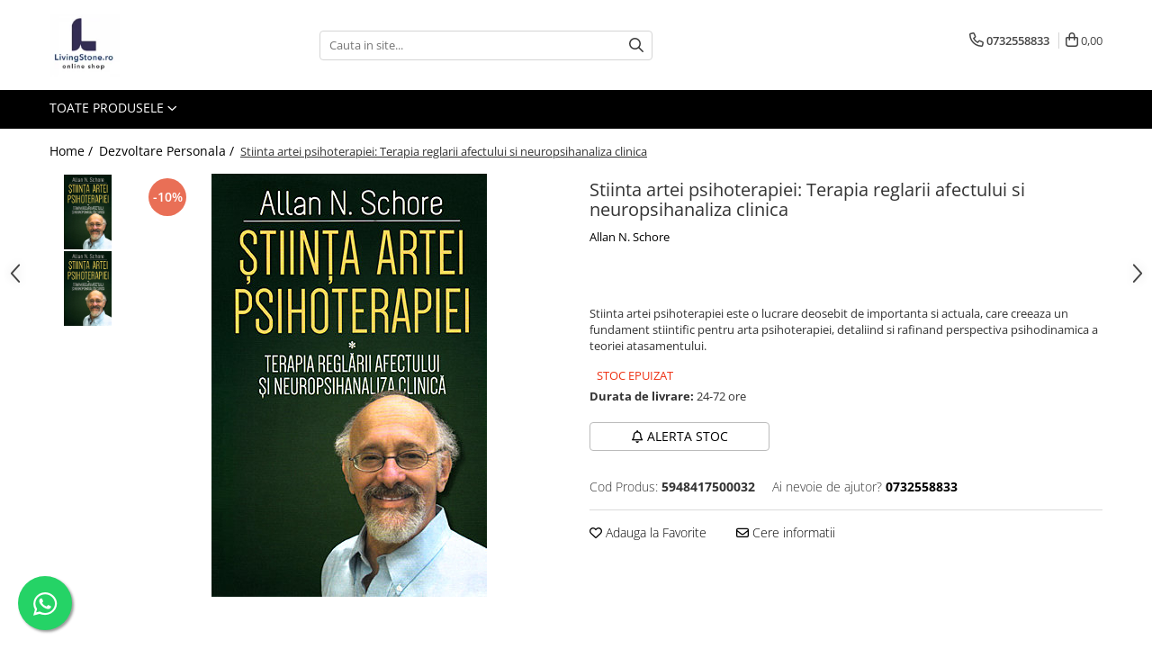

--- FILE ---
content_type: text/html; charset=UTF-8
request_url: https://www.livingstone.ro/carte-166/stiinta-artei-psihoterapiei-terapia-reglarii-afectului-si-neuropsihanaliza-clinica.html
body_size: 46212
content:
<!DOCTYPE html>

<html lang="ro-ro">

	<head>
		<meta charset="UTF-8">

		<script src="https://gomagcdn.ro/themes/fashion/js/lazysizes.min.js?v=10261342-4.246" async=""></script>

		<script>
			function g_js(callbk){typeof callbk === 'function' ? window.addEventListener("DOMContentLoaded", callbk, false) : false;}
		</script>

					<link rel="icon" sizes="48x48" href="https://gomagcdn.ro/domains/livingstone.ro/files/favicon/favicon3252.jpg">
			<link rel="apple-touch-icon" sizes="180x180" href="https://gomagcdn.ro/domains/livingstone.ro/files/favicon/favicon3252.jpg">
		
		<style>
			/*body.loading{overflow:hidden;}
			body.loading #wrapper{opacity: 0;visibility: hidden;}
			body #wrapper{opacity: 1;visibility: visible;transition:all .1s ease-out;}*/

			.main-header .main-menu{min-height:43px;}
			.-g-hide{visibility:hidden;opacity:0;}

					</style>
					<link rel="preconnect" href="https://fonts.googleapis.com" >
					<link rel="preconnect" href="https://fonts.gstatic.com" crossorigin>
		
		<link rel="preconnect" href="https://gomagcdn.ro"><link rel="dns-prefetch" href="https://fonts.googleapis.com" /><link rel="dns-prefetch" href="https://fonts.gstatic.com" /><link rel="dns-prefetch" href="https://connect.facebook.net" /><link rel="dns-prefetch" href="https://www.facebook.com" /><link rel="dns-prefetch" href="https://www.googletagmanager.com" /><link rel="dns-prefetch" href="https://retargeting.newsmanapp.com" />

					<link rel="preload" as="image" href="https://gomagcdn.ro/domains/livingstone.ro/files/product/large/stiinta-artei-psihoterapiei-terapia-reglarii-afectului-si-neuropsihanaliza-clinica-2592-474202.jpg"   >
					<link rel="preload" as="style" href="https://fonts.googleapis.com/css2?family=Jost:wght@200;300;400;500;600;700&display=swap" fetchpriority="high" onload="this.onload=null;this.rel='stylesheet'" crossorigin>
		
		<link rel="preload" href="https://gomagcdn.ro/themes/fashion/js/plugins.js?v=10261342-4.246" as="script">

		
					<link rel="preload" href="https://www.livingstone.ro/theme/default.js?v=41745922171" as="script">
				
		<link rel="preload" href="https://gomagcdn.ro/themes/fashion/js/dev.js?v=10261342-4.246" as="script">

					<noscript>
				<link rel="stylesheet" href="https://fonts.googleapis.com/css2?family=Jost:wght@200;300;400;500;600;700&display=swap">
			</noscript>
		
					<link rel="stylesheet" href="https://gomagcdn.ro/themes/fashion/css/main-min-v2.css?v=10261342-4.246-1" data-values='{"blockScripts": "1"}'>
		
					<link rel="stylesheet" href="https://www.livingstone.ro/theme/default.css?v=41745922171">
		
						<link rel="stylesheet" href="https://gomagcdn.ro/themes/fashion/css/dev-style.css?v=10261342-4.246-1">
		
		
		
		<link rel="alternate" hreflang="x-default" href="https://www.livingstone.ro/dezvoltare-personala-4224/stiinta-artei-psihoterapiei-terapia-reglarii-afectului-si-neuropsihanaliza-clinica.html">
									<!-- Google tag (gtag.js) -->
<script async src="https://www.googletagmanager.com/gtag/js?id=AW-16492719252"></script>
<script>
  window.dataLayer = window.dataLayer || [];
  function gtag(){dataLayer.push(arguments);}
  gtag('js', new Date());

  gtag('config', 'AW-16492719252');
</script>					
		<meta name="expires" content="never">
		<meta name="revisit-after" content="1 days">
					<meta name="author" content="Gomag">
				<title>Stiinta artei psihoterapiei: Terapia reglarii afectului si neuropsihanaliza clinica de Allan N. Schore - editia 2019</title>


					<meta name="robots" content="index,follow" />
						
		<meta name="description" content="Stiinta artei psihoterapiei este o lucrare deosebit de importanta si actuala, care creeaza un fundament stiintific pentru arta psihoterapiei, detaliind si rafinand perspectiva psihodinamica a teoriei atasamentului.">
		<meta class="viewport" name="viewport" content="width=device-width, initial-scale=1.0, user-scalable=no">
							<meta property="og:description" content="Stiinta artei psihoterapiei este o lucrare deosebit de importanta si actuala, care creeaza un fundament stiintific pentru arta psihoterapiei, detaliind si rafinand perspectiva psihodinamica a teoriei atasamentului."/>
							<meta property="og:image" content="https://gomagcdn.ro/domains/livingstone.ro/files/product/large/stiinta-artei-psihoterapiei-terapia-reglarii-afectului-si-neuropsihanaliza-clinica-2592-474202.jpg"/>
															<link rel="canonical" href="https://www.livingstone.ro/dezvoltare-personala-4224/stiinta-artei-psihoterapiei-terapia-reglarii-afectului-si-neuropsihanaliza-clinica.html" />
			<meta property="og:url" content="https://www.livingstone.ro/dezvoltare-personala-4224/stiinta-artei-psihoterapiei-terapia-reglarii-afectului-si-neuropsihanaliza-clinica.html"/>
						
		<meta name="distribution" content="Global">
		<meta name="owner" content="www.livingstone.ro">
		<meta name="publisher" content="www.livingstone.ro">
		<meta name="rating" content="General">
		<meta name="copyright" content="Copyright www.livingstone.ro 2026. All rights reserved">
		<link rel="search" href="https://www.livingstone.ro/opensearch.ro.xml" type="application/opensearchdescription+xml" title="Cautare"/>

		
							<script src="https://gomagcdn.ro/themes/fashion/js/jquery-2.1.4.min.js"></script>
			<script defer src="https://gomagcdn.ro/themes/fashion/js/jquery.autocomplete.js?v=20181023"></script>
			<script src="https://gomagcdn.ro/themes/fashion/js/gomag.config.js?v=10261342-4.246"></script>
			<script src="https://gomagcdn.ro/themes/fashion/js/gomag.js?v=10261342-4.246"></script>
		
													<script>
$.Gomag.bind('User/Data/AffiliateMarketing/HideTrafiLeak', function(event, data){

    $('.whatsappfloat').remove();
});
</script><script>
	var items = [];

	items.push(
		{
			id		:'5948417500032',
			name	:'Stiinta artei psihoterapiei: Terapia reglarii afectului si neuropsihanaliza clinica',
			brand	:'Allan N. Schore',
			category:'Dezvoltare Personala',
			price	:43.7670,
			google_business_vertical: 'retail'
		}
	);

	gtag('event', 'view_item', {
		items: [items],
		currency: "Lei",
		value: "43.7670",
		send_to: 'AW-16492719252'
	});
		gtag('event', 'page_view', {
		send_to: 'AW-16492719252',
		value: 43.7670,
		items: [{
			id: '5948417500032',
			google_business_vertical: 'retail'
		}]
		});
	</script><script>	
	$(document).ready(function(){
		
		$(document).on('click', $GomagConfig.cartSummaryItemRemoveButton, function() {
			var productId = $(this).attr("data-product");
			var productSku = $(this).attr("data-productsku");
			var productPrice = $(this).attr("data-productprice");
			var productQty = $(this).attr("data-qty");
			
			gtag('event', 'remove_from_cart', {
					send_to	: 'AW-16492719252',
					value	: parseFloat(productQty) * parseFloat(productPrice),
					items:[{
						id		: productSku,
						quantity: productQty,
						price	: productPrice		 
				}]
			})
			
		})
	
		$(document).on('click', $GomagConfig.checkoutItemRemoveButton, function() {
			
			var itemKey = $(this).attr('id').replace('__checkoutItemRemove','');
			var productId = $(this).data("product");
			var productSku = $(this).attr("productsku");
			var productPrice = $(this).attr("productprice");
			var productQty = $('#quantityToAdd_'+itemKey).val();
			
			gtag('event', 'remove_from_cart', {
				send_to	: 'AW-16492719252',
				value	: parseFloat(productQty) * parseFloat(productPrice),
				items	:[{
					id		: productSku,
					quantity: productQty,
					price	: productPrice
				}]
			})
			
		})
	});		
	
</script>
<!-- Global site tag (gtag.js) - Google Analytics -->
<script async src="https://www.googletagmanager.com/gtag/js?id=G-0YS3KYT1ES"></script>
	<script>
 window.dataLayer = window.dataLayer || [];
  function gtag(){dataLayer.push(arguments);}
    var cookieValue = '';
  var name = 'g_c_consent' + "=";
  var decodedCookie = decodeURIComponent(document.cookie);
  var ca = decodedCookie.split(';');
  for(var i = 0; i <ca.length; i++) {
	var c = ca[i];
	while (c.charAt(0) == ' ') {
	  c = c.substring(1);
	}
	if (c.indexOf(name) == 0) {
	  cookieValue = c.substring(name.length, c.length);
	}
  }



if(cookieValue == ''){
	gtag('consent', 'default', {
	  'ad_storage': 'denied',
	  'ad_user_data': 'denied',
	  'ad_personalization': 'denied',
	  'analytics_storage': 'denied',
	  'personalization_storage': 'denied',
	  'functionality_storage': 'denied',
	  'security_storage': 'denied'
	});
	} else if(cookieValue != '-1'){


			gtag('consent', 'default', {
			'ad_storage': 'granted',
			'ad_user_data': 'granted',
			'ad_personalization': 'granted',
			'analytics_storage': 'granted',
			'personalization_storage': 'granted',
			'functionality_storage': 'granted',
			'security_storage': 'granted'
		});
	} else {
	 gtag('consent', 'default', {
		  'ad_storage': 'denied',
		  'ad_user_data': 'denied',
		  'ad_personalization': 'denied',
		  'analytics_storage': 'denied',
			'personalization_storage': 'denied',
			'functionality_storage': 'denied',
			'security_storage': 'denied'
		});

		 }
</script>
<script>

	
  gtag('js', new Date());

 
$.Gomag.bind('Cookie/Policy/Consent/Denied', function(){
	gtag('consent', 'update', {
		  'ad_storage': 'denied',
		  'ad_user_data': 'denied',
		  'ad_personalization': 'denied',
		  'analytics_storage': 'denied',
			'personalization_storage': 'denied',
			'functionality_storage': 'denied',
			'security_storage': 'denied'
		});
		})
$.Gomag.bind('Cookie/Policy/Consent/Granted', function(){
	gtag('consent', 'update', {
		  'ad_storage': 'granted',
		  'ad_user_data': 'granted',
		  'ad_personalization': 'granted',
		  'analytics_storage': 'granted',
			'personalization_storage': 'granted',
			'functionality_storage': 'granted',
			'security_storage': 'granted'
		});
		})
  gtag('config', 'G-0YS3KYT1ES', {allow_enhanced_conversions: true });
</script>
<script>
	function gaBuildProductVariant(product)
	{
		let _return = '';
		if(product.version != undefined)
		{
			$.each(product.version, function(i, a){
				_return += (_return == '' ? '' : ', ')+a.value;
			})
		}
		return _return;
	}

</script>
<script>
	$.Gomag.bind('Product/Add/To/Cart/After/Listing', function gaProductAddToCartLV4(event, data) {
		if(data.product !== undefined) {
			var gaProduct = false;
			if(typeof(gaProducts) != 'undefined' && gaProducts[data.product.id] != undefined)
			{
				gaProduct = gaProducts[data.product.id];

			}

			if(gaProduct == false)
			{
				gaProduct = {};
				gaProduct.item_id = data.product.sku;
				gaProduct.currency = data.product.currency ? (String(data.product.currency).toLowerCase() == 'lei' ? 'RON' : data.product.currency) : 'RON';
				gaProduct.item_name =  data.product.name ;
				gaProduct.item_variant= gaBuildProductVariant(data.product);
				gaProduct.item_brand = data.product.brand;
				gaProduct.item_category = data.product.category;

			}

			gaProduct.price = parseFloat(data.product.price).toFixed(2);
			gaProduct.quantity = data.product.productQuantity;
			gtag("event", "add_to_cart", {
				currency: gaProduct.currency,
				value: parseFloat(gaProduct.price) * parseFloat(gaProduct.quantity),
				items: [
					gaProduct
				]
			});

		}
	})
	$.Gomag.bind('Product/Add/To/Cart/After/Details', function gaProductAddToCartDV4(event, data){

		if(data.product !== undefined){

			var gaProduct = false;
			if(
				typeof(gaProducts) != 'undefined'
				&&
				gaProducts[data.product.id] != undefined
			)
			{
				var gaProduct = gaProducts[data.product.id];
			}

			if(gaProduct == false)
			{
				gaProduct = {};
				gaProduct.item_id = data.product.sku;
				gaProduct.currency = data.product.currency ? (String(data.product.currency).toLowerCase() == 'lei' ? 'RON' : data.product.currency) : 'RON';
				gaProduct.item_name =  data.product.name ;
				gaProduct.item_variant= gaBuildProductVariant(data.product);
				gaProduct.item_brand = data.product.brand;
				gaProduct.item_category = data.product.category;

			}

			gaProduct.price = parseFloat(data.product.price).toFixed(2);
			gaProduct.quantity = data.product.productQuantity;


			gtag("event", "add_to_cart", {
			  currency: gaProduct.currency,
			  value: parseFloat(gaProduct.price) * parseFloat(gaProduct.quantity),
			  items: [
				gaProduct
			  ]
			});
        }

	})
	 $.Gomag.bind('Product/Remove/From/Cart', function gaProductRemovedFromCartV4(event, data){
		var envData = $.Gomag.getEnvData();
		var products = envData.products;

		if(data.data.product !== undefined && products[data.data.product] !== undefined){


			var dataProduct = products[data.data.product];


			gaProduct = {};
			gaProduct.item_id = dataProduct.sku;

			gaProduct.item_name =   dataProduct.name ;
			gaProduct.currency = dataProduct.currency ? (String(dataProduct.currency).toLowerCase() == 'lei' ? 'RON' : dataProduct.currency) : 'RON';
			gaProduct.item_category = dataProduct.category;
			gaProduct.item_brand = dataProduct.brand;
			gaProduct.price = parseFloat(dataProduct.price).toFixed(2);
			gaProduct.quantity = data.data.quantity;
			gaProduct.item_variant= gaBuildProductVariant(dataProduct);
			gtag("event", "remove_from_cart", {
			  currency: gaProduct.currency,
			  value: parseFloat(gaProduct.price) * parseFloat(gaProduct.quantity),
			  items: [
				gaProduct
			  ]
			});
        }

	});

	 $.Gomag.bind('Cart/Quantity/Update', function gaCartQuantityUpdateV4(event, data){
		var envData = $.Gomag.getEnvData();
		var products = envData.products;
		if(!data.data.finalQuantity || !data.data.initialQuantity)
		{
			return false;
		}
		var dataProduct = products[data.data.product];
		if(dataProduct == undefined)
		{
			return false;
		}

		gaProduct = {};
		gaProduct.item_id = dataProduct.sku;
		gaProduct.currency = dataProduct.currency ? (String(dataProduct.currency).toLowerCase() == 'lei' ? 'RON' : dataProduct.currency) : 'RON';
		gaProduct.item_name =  dataProduct.name ;

		gaProduct.item_category = dataProduct.category;
		gaProduct.item_brand = dataProduct.brand;
		gaProduct.price = parseFloat(dataProduct.price).toFixed(2);
		gaProduct.item_variant= gaBuildProductVariant(dataProduct);
		if(parseFloat(data.data.initialQuantity) < parseFloat(data.data.finalQuantity))
		{
			var quantity = parseFloat(data.data.finalQuantity) - parseFloat(data.data.initialQuantity);
			gaProduct.quantity = quantity;

			gtag("event", "add_to_cart", {
			  currency: gaProduct.currency,
			  value: parseFloat(gaProduct.price) * parseFloat(gaProduct.quantity),
			  items: [
				gaProduct
			  ]
			});
		}
		else if(parseFloat(data.data.initialQuantity) > parseFloat(data.data.finalQuantity))
		{
			var quantity = parseFloat(data.data.initialQuantity) - parseFloat(data.data.finalQuantity);
			gaProduct.quantity = quantity;
			gtag("event", "remove_from_cart", {
			  currency: gaProduct.currency,
			  value: parseFloat(gaProduct.price) * parseFloat(gaProduct.quantity),
			  items: [
				gaProduct
			  ]
			});
		}

	});

</script>
<script>
function gmsc(name, value)
{
	if(value != undefined && value)
	{
		var expires = new Date();
		expires.setTime(expires.getTime() + parseInt(3600*24*1000*90));
		document.cookie = encodeURIComponent(name) + "=" + encodeURIComponent(value) + '; expires='+ expires.toUTCString() + "; path=/";
	}
}
let gmqs = window.location.search;
let gmup = new URLSearchParams(gmqs);
gmsc('g_sc', gmup.get('shop_campaign'));
gmsc('shop_utm_campaign', gmup.get('utm_campaign'));
gmsc('shop_utm_medium', gmup.get('utm_medium'));
gmsc('shop_utm_source', gmup.get('utm_source'));
</script><!-- Google Tag Manager -->
    <script>(function(w,d,s,l,i){w[l]=w[l]||[];w[l].push({'gtm.start':
    new Date().getTime(),event:'gtm.js'});var f=d.getElementsByTagName(s)[0],
    j=d.createElement(s),dl=l!='dataLayer'?'&l='+l:'';j.async=true;j.src=
    'https://www.googletagmanager.com/gtm.js?id='+i+dl;f.parentNode.insertBefore(j,f);
    })(window,document,'script','dataLayer','GTM-W46H45LQ');</script>
    <!-- End Google Tag Manager --><script>
window.dataLayer = window.dataLayer || [];
window.gtag = window.gtag || function(){dataLayer.push(arguments);}
</script><!-- Facebook Pixel Code -->
				<script>
				!function(f,b,e,v,n,t,s){if(f.fbq)return;n=f.fbq=function(){n.callMethod?
				n.callMethod.apply(n,arguments):n.queue.push(arguments)};if(!f._fbq)f._fbq=n;
				n.push=n;n.loaded=!0;n.version="2.0";n.queue=[];t=b.createElement(e);t.async=!0;
				t.src=v;s=b.getElementsByTagName(e)[0];s.parentNode.insertBefore(t,s)}(window,
				document,"script","//connect.facebook.net/en_US/fbevents.js");

				fbq("init", "1336832760329575");
				fbq("track", "PageView");</script>
				<!-- End Facebook Pixel Code -->
				<script>
				$.Gomag.bind('User/Ajax/Data/Loaded', function(event, data){
					if(data != undefined && data.data != undefined)
					{
						var eventData = data.data;
						if(eventData.facebookUserData != undefined)
						{
							$('body').append(eventData.facebookUserData);
						}
					}
				})
				</script>
				<meta name="facebook-domain-verification" content="xxh85s6km55kv0245d5ocy97w44wqb" /><script>
	$.Gomag.bind('Product/Add/To/Cart/After/Listing', function(event, data){
		if(data.product !== undefined){
			gtag('event', 'add_to_cart', {
				send_to	: 'AW-16492719252',
				value	: parseFloat(data.product.productQuantity) * parseFloat(data.product.price),
				items	:[{
					id		: data.product.sku,
					name	: data.product.name,
					brand	: data.product.brand,
					category: data.product.category,
					quantity: data.product.productQuantity,
					price	: data.product.price
				 
			}]
		   })
        }
	})
	$.Gomag.bind('Product/Add/To/Cart/After/Details', function(event, data){
		
		if(data.product !== undefined){
			gtag('event', 'add_to_cart', {
				send_to: 'AW-16492719252',
				value: parseFloat(data.product.productQuantity) * parseFloat(data.product.price),
				items: [{
					id: data.product.sku,
					name		: data.product.name,
					brand		: data.product.brand,
					category	: data.product.category,
					quantity	: data.product.productQuantity,
					price		: data.product.price
				}]	
			})
		}
	})
   
</script><meta name="google-site-verification" content="DdLSwKHvnWcIpRpTFafNV4gaAtt8HUO4ivP08pydt2M" />					
		
	</head>

	<body class="" style="">

		<script >
			function _addCss(url, attribute, value, loaded){
				var _s = document.createElement('link');
				_s.rel = 'stylesheet';
				_s.href = url;
				_s.type = 'text/css';
				if(attribute)
				{
					_s.setAttribute(attribute, value)
				}
				if(loaded){
					_s.onload = function(){
						var dom = document.getElementsByTagName('body')[0];
						//dom.classList.remove('loading');
					}
				}
				var _st = document.getElementsByTagName('link')[0];
				_st.parentNode.insertBefore(_s, _st);
			}
			//_addCss('https://fonts.googleapis.com/css2?family=Open+Sans:ital,wght@0,300;0,400;0,600;0,700;1,300;1,400&display=swap');
			_addCss('https://gomagcdn.ro/themes/_fonts/Open-Sans.css');

		</script>
		<script>
				/*setTimeout(
				  function()
				  {
				   document.getElementsByTagName('body')[0].classList.remove('loading');
				  }, 1000);*/
		</script>
							
					<div id="fb-root"></div>
						<script >
			window.fbAsyncInit = function() {
			FB.init({
			appId : 'Livingstone',
			autoLogAppEvents : true,
			xfbml : true,
			version : 'v12.0'
			});
			};
			</script>
			<script async defer crossorigin="anonymous" src="https://connect.facebook.net/ro_RO/sdk.js"></script>
					
		<div id="wrapper">
			<!-- BLOCK:fc21751ba2448bb03de50e5b9a7c9395 start -->
<div id="_cartSummary" class="hide"></div>

<script >
	$(document).ready(function() {

		$(document).on('keypress', '.-g-input-loader', function(){
			$(this).addClass('-g-input-loading');
		})

		$.Gomag.bind('Product/Add/To/Cart/After', function(eventResponse, properties)
		{
									var data = JSON.parse(properties.data);
			$('.q-cart').html(data.quantity);
			if(parseFloat(data.quantity) > 0)
			{
				$('.q-cart').removeClass('hide');
			}
			else
			{
				$('.q-cart').addClass('hide');
			}
			$('.cartPrice').html(data.subtotal + ' ' + data.currency);
			$('.cartProductCount').html(data.quantity);


		})
		$('#_cartSummary').on('updateCart', function(event, cart) {
			var t = $(this);

			$.get('https://www.livingstone.ro/cart-update', {
				cart: cart
			}, function(data) {

				$('.q-cart').html(data.quantity);
				if(parseFloat(data.quantity) > 0)
				{
					$('.q-cart').removeClass('hide');
				}
				else
				{
					$('.q-cart').addClass('hide');
				}
				$('.cartPrice').html(data.subtotal + ' ' + data.currency);
				$('.cartProductCount').html(data.quantity);
			}, 'json');
			window.ga = window.ga || function() {
				(ga.q = ga.q || []).push(arguments)
			};
			ga('send', 'event', 'Buton', 'Click', 'Adauga_Cos');
		});

		if(window.gtag_report_conversion) {
			$(document).on("click", 'li.phone-m', function() {
				var phoneNo = $('li.phone-m').children( "a").attr('href');
				gtag_report_conversion(phoneNo);
			});

		}

	});
</script>



<header class="main-header container-bg clearfix" data-block="headerBlock">
	<div class="discount-tape container-h full -g-hide" id="_gomagHellobar"></div>

		
	<div class="top-head-bg container-h full">

		<div class="top-head container-h">
			<div class="row">
				<div class="col-md-3 col-sm-3 col-xs-5 logo-h">
					
	<a href="https://www.livingstone.ro" id="logo" data-pageId="2">
		<img src="https://gomagcdn.ro/domains/livingstone.ro/files/company/sigla-lvg-480-4140774250.jpg" fetchpriority="high" class="img-responsive" alt="Livingstone | Online Shop" title="Livingstone | Online Shop" width="200" height="50" style="width:auto;">
	</a>
				</div>
				<div class="col-md-4 col-sm-4 col-xs-7 main search-form-box">
					
<form name="search-form" class="search-form" action="https://www.livingstone.ro/produse" id="_searchFormMainHeader">

	<input id="_autocompleteSearchMainHeader" name="c" class="input-placeholder -g-input-loader" type="text" placeholder="Cauta in site..." aria-label="Search"  value="">
	<button id="_doSearch" class="search-button" aria-hidden="true">
		<i class="fa fa-search" aria-hidden="true"></i>
	</button>

				<script >
			$(document).ready(function() {

				$('#_autocompleteSearchMainHeader').autocomplete({
					serviceUrl: 'https://www.livingstone.ro/autocomplete',
					minChars: 2,
					deferRequestBy: 700,
					appendTo: '#_searchFormMainHeader',
					width: parseInt($('#_doSearch').offset().left) - parseInt($('#_autocompleteSearchMainHeader').offset().left),
					formatResult: function(suggestion, currentValue) {
						return suggestion.value;
					},
					onSelect: function(suggestion) {
						$(this).val(suggestion.data);
					},
					onSearchComplete: function(suggestion) {
						$(this).removeClass('-g-input-loading');
					}
				});
				$(document).on('click', '#_doSearch', function(e){
					e.preventDefault();
					if($('#_autocompleteSearchMainHeader').val() != '')
					{
						$('#_searchFormMainHeader').submit();
					}
				})
			});
		</script>
	

</form>
				</div>
				<div class="col-md-5 col-sm-5 acount-section">
					
<ul>
	<li class="search-m hide">
		<a href="#" class="-g-no-url" aria-label="Cauta in site..." data-pageId="">
			<i class="fa fa-search search-open" aria-hidden="true"></i>
			<i style="display:none" class="fa fa-times search-close" aria-hidden="true"></i>
		</a>
	</li>
	<li class="-g-user-icon -g-user-icon-empty">
			
	</li>
	
				<li class="contact-header">
			<a href="tel:0732558833" aria-label="Contacteaza-ne" data-pageId="3">
				<i class="fa fa-phone" aria-hidden="true"></i>
								<span>0732558833</span>
			</a>
		</li>
			<li class="wishlist-header hide">
		<a href="https://www.livingstone.ro/wishlist" aria-label="Wishlist" data-pageId="28">
			<span class="-g-wishlist-product-count -g-hide"></span>
			<i class="fa fa-heart-o" aria-hidden="true"></i>
			<span class="">Favorite</span>
		</a>
	</li>
	<li class="cart-header-btn cart">
		<a class="cart-drop _showCartHeader" href="https://www.livingstone.ro/cos-de-cumparaturi" aria-label="Cos de cumparaturi">
			<span class="q-cart hide">0</span>
			<i class="fa fa-shopping-bag" aria-hidden="true"></i>
			<span class="count cartPrice">0,00
				
			</span>
		</a>
					<div class="cart-dd  _cartShow cart-closed"></div>
			</li>

	</ul>

	<script>
		$(document).ready(function() {
			//Cart
							$('.cart').mouseenter(function() {
					$.Gomag.showCartSummary('div._cartShow');
				}).mouseleave(function() {
					$.Gomag.hideCartSummary('div._cartShow');
					$('div._cartShow').removeClass('cart-open');
				});
						$(document).on('click', '.dropdown-toggle', function() {
				window.location = $(this).attr('href');
			})
		})
	</script>

				</div>
			</div>
		</div>
	</div>


<div id="navigation">
	<nav id="main-menu" class="main-menu container-h full clearfix">
		<a href="#" class="menu-trg -g-no-url" title="Produse">
			<span>&nbsp;</span>
		</a>
		
<div class="container-h nav-menu-hh clearfix">

	<!-- BASE MENU -->
	<ul class="
			nav-menu base-menu
			
			
		">

		<li class="all-product-button menu-drop">
			<a class="" href="#mm-2">Toate Produsele <i class="fa fa-angle-down"></i></a>
			<div class="menu-dd">
				

	<ul class="FH">
			
		<li class="ifDrop __GomagMM ">
							<a
					href="https://www.livingstone.ro/articole-pentru-casa"
					class="  "
					rel="  "
					
					title="Casa, Gradina & Bricolaj"
					data-Gomag=''
					data-block-name="mainMenuD0"
					data-pageId= "80"
					data-block="mainMenuD">
											<span class="list">Casa, Gradina &amp; Bricolaj</span>
						<i class="fa fa-angle-right"></i>
				</a>

										<ul class="drop-list clearfix w100">
															<li class="image">
																	</li>
																																						<li class="fl">
										<div class="col">
											<p class="title">
												<a
												href="https://www.livingstone.ro/curatenie-si-intretinere"
												class="title    "
												rel="  "
												
												title="Curatenie & Intretinere"
												data-Gomag=''
												data-block-name="mainMenuD1"
												data-block="mainMenuD"
												data-pageId= "80"
												>
																										Curatenie &amp; Intretinere
												</a>
											</p>
																																															<a
														href="https://www.livingstone.ro/absorbant-umiditate"
														rel="  "
														
														title="Absorbant umiditate"
														class="    "
														data-Gomag=''
														data-block-name="mainMenuD2"
														data-block="mainMenuD"
														data-pageId=""
													>
																												<i class="fa fa-angle-right"></i>
														<span>Absorbant umiditate</span>
													</a>
																									<a
														href="https://www.livingstone.ro/degresant-spuma"
														rel="  "
														
														title="Degresant Spuma"
														class="    "
														data-Gomag=''
														data-block-name="mainMenuD2"
														data-block="mainMenuD"
														data-pageId=""
													>
																												<i class="fa fa-angle-right"></i>
														<span>Degresant Spuma</span>
													</a>
																									<a
														href="https://www.livingstone.ro/detartrant-toaleta"
														rel="  "
														
														title="Detartrant toaleta"
														class="    "
														data-Gomag=''
														data-block-name="mainMenuD2"
														data-block="mainMenuD"
														data-pageId=""
													>
																												<i class="fa fa-angle-right"></i>
														<span>Detartrant toaleta</span>
													</a>
																									<a
														href="https://www.livingstone.ro/dezinfectant-toaleta"
														rel="  "
														
														title="Dezinfectant toaleta"
														class="    "
														data-Gomag=''
														data-block-name="mainMenuD2"
														data-block="mainMenuD"
														data-pageId=""
													>
																												<i class="fa fa-angle-right"></i>
														<span>Dezinfectant toaleta</span>
													</a>
																									<a
														href="https://www.livingstone.ro/dezumidificator-absorbant-de-umiditate"
														rel="  "
														
														title="Dezumidificator absorbant de umiditate"
														class="    "
														data-Gomag=''
														data-block-name="mainMenuD2"
														data-block="mainMenuD"
														data-pageId=""
													>
																												<i class="fa fa-angle-right"></i>
														<span>Dezumidificator absorbant de umiditate</span>
													</a>
																									<a
														href="https://www.livingstone.ro/inalbitor-rufe-si-apret"
														rel="  "
														
														title="Inalbitor rufe si apret"
														class="    "
														data-Gomag=''
														data-block-name="mainMenuD2"
														data-block="mainMenuD"
														data-pageId=""
													>
																												<i class="fa fa-angle-right"></i>
														<span>Inalbitor rufe si apret</span>
													</a>
																									<a
														href="https://www.livingstone.ro/ingrijire-haine"
														rel="  "
														
														title="Ingrijire Haine"
														class="    "
														data-Gomag=''
														data-block-name="mainMenuD2"
														data-block="mainMenuD"
														data-pageId=""
													>
																												<i class="fa fa-angle-right"></i>
														<span>Ingrijire Haine</span>
													</a>
																									<a
														href="https://www.livingstone.ro/odorizant-toaleta"
														rel="  "
														
														title="Odorizant toaleta"
														class="    "
														data-Gomag=''
														data-block-name="mainMenuD2"
														data-block="mainMenuD"
														data-pageId=""
													>
																												<i class="fa fa-angle-right"></i>
														<span>Odorizant toaleta</span>
													</a>
																									<a
														href="https://www.livingstone.ro/odorizante-de-camera"
														rel="  "
														
														title="Odorizante de Camera"
														class="    "
														data-Gomag=''
														data-block-name="mainMenuD2"
														data-block="mainMenuD"
														data-pageId=""
													>
																												<i class="fa fa-angle-right"></i>
														<span>Odorizante de Camera</span>
													</a>
																									<a
														href="https://www.livingstone.ro/produse-curatenie"
														rel="  "
														
														title="Produse Curatenie"
														class="    "
														data-Gomag=''
														data-block-name="mainMenuD2"
														data-block="mainMenuD"
														data-pageId=""
													>
																												<i class="fa fa-angle-right"></i>
														<span>Produse Curatenie</span>
													</a>
																									<a
														href="https://www.livingstone.ro/solutie-curatat-mobila"
														rel="  "
														
														title="Solutie curatat mobila"
														class="    "
														data-Gomag=''
														data-block-name="mainMenuD2"
														data-block="mainMenuD"
														data-pageId=""
													>
																												<i class="fa fa-angle-right"></i>
														<span>Solutie curatat mobila</span>
													</a>
																									<a
														href="https://www.livingstone.ro/solutii-dezinfectante"
														rel="  "
														
														title="Solutii dezinfectante"
														class="    "
														data-Gomag=''
														data-block-name="mainMenuD2"
														data-block="mainMenuD"
														data-pageId=""
													>
																												<i class="fa fa-angle-right"></i>
														<span>Solutii dezinfectante</span>
													</a>
																									<a
														href="https://www.livingstone.ro/solutii-intretinere-textile"
														rel="  "
														
														title="Solutii intretinere textile"
														class="    "
														data-Gomag=''
														data-block-name="mainMenuD2"
														data-block="mainMenuD"
														data-pageId=""
													>
																												<i class="fa fa-angle-right"></i>
														<span>Solutii intretinere textile</span>
													</a>
																									<a
														href="https://www.livingstone.ro/solutii-suprafete-baie"
														rel="  "
														
														title="Solutii suprafete baie"
														class="    "
														data-Gomag=''
														data-block-name="mainMenuD2"
														data-block="mainMenuD"
														data-pageId=""
													>
																												<i class="fa fa-angle-right"></i>
														<span>Solutii suprafete baie</span>
													</a>
																									<a
														href="https://www.livingstone.ro/solutii-suprafete-bucatarie"
														rel="  "
														
														title="Solutii suprafete bucatarie"
														class="    "
														data-Gomag=''
														data-block-name="mainMenuD2"
														data-block="mainMenuD"
														data-pageId=""
													>
																												<i class="fa fa-angle-right"></i>
														<span>Solutii suprafete bucatarie</span>
													</a>
																									<a
														href="https://www.livingstone.ro/uz-casnic"
														rel="  "
														
														title="Uz Casnic"
														class="    "
														data-Gomag=''
														data-block-name="mainMenuD2"
														data-block="mainMenuD"
														data-pageId=""
													>
																												<i class="fa fa-angle-right"></i>
														<span>Uz Casnic</span>
													</a>
																							
										</div>
									</li>
																																<li class="fl">
										<div class="col">
											<p class="title">
												<a
												href="https://www.livingstone.ro/aromaterapie"
												class="title    "
												rel="  "
												
												title="Aromaterapie"
												data-Gomag=''
												data-block-name="mainMenuD1"
												data-block="mainMenuD"
												data-pageId= "80"
												>
																										Aromaterapie
												</a>
											</p>
																																															<a
														href="https://www.livingstone.ro/uleiuri-esentiale-297"
														rel="  "
														
														title="Uleiuri Esentiale"
														class="    "
														data-Gomag=''
														data-block-name="mainMenuD2"
														data-block="mainMenuD"
														data-pageId=""
													>
																												<i class="fa fa-angle-right"></i>
														<span>Uleiuri Esentiale</span>
													</a>
																									<a
														href="https://www.livingstone.ro/betisoare-parfumate"
														rel="  "
														
														title="Betisoare Parfumate - Suporturi"
														class="    "
														data-Gomag=''
														data-block-name="mainMenuD2"
														data-block="mainMenuD"
														data-pageId=""
													>
																												<i class="fa fa-angle-right"></i>
														<span>Betisoare Parfumate - Suporturi</span>
													</a>
																									<a
														href="https://www.livingstone.ro/aparate-aromaterapie-299"
														rel="  "
														
														title="Aparate Aromaterapie"
														class="    "
														data-Gomag=''
														data-block-name="mainMenuD2"
														data-block="mainMenuD"
														data-pageId=""
													>
																												<i class="fa fa-angle-right"></i>
														<span>Aparate Aromaterapie</span>
													</a>
																							
										</div>
									</li>
																																<li class="fl">
										<div class="col">
											<p class="title">
												<a
												href="https://www.livingstone.ro/gratare-accesorii"
												class="title    "
												rel="  "
												
												title="Gratare & Accesorii"
												data-Gomag=''
												data-block-name="mainMenuD1"
												data-block="mainMenuD"
												data-pageId= "80"
												>
																										Gratare &amp; Accesorii
												</a>
											</p>
																																															<a
														href="https://www.livingstone.ro/accesorii-gratar"
														rel="  "
														
														title="Accesorii gratar"
														class="    "
														data-Gomag=''
														data-block-name="mainMenuD2"
														data-block="mainMenuD"
														data-pageId=""
													>
																												<i class="fa fa-angle-right"></i>
														<span>Accesorii gratar</span>
													</a>
																							
										</div>
									</li>
																																<li class="fl">
										<div class="col">
											<p class="title">
												<a
												href="https://www.livingstone.ro/silicon-spume-si-solutii-tehnice"
												class="title    "
												rel="  "
												
												title="Silicon, spume si solutii tehnice"
												data-Gomag=''
												data-block-name="mainMenuD1"
												data-block="mainMenuD"
												data-pageId= "80"
												>
																										Silicon, spume si solutii tehnice
												</a>
											</p>
																						
										</div>
									</li>
																																<li class="fl">
										<div class="col">
											<p class="title">
												<a
												href="https://www.livingstone.ro/insecticide-capcane"
												class="title    "
												rel="  "
												
												title="Insecticide & capcane"
												data-Gomag=''
												data-block-name="mainMenuD1"
												data-block="mainMenuD"
												data-pageId= "80"
												>
																										Insecticide &amp; capcane
												</a>
											</p>
																						
										</div>
									</li>
																																<li class="fl">
										<div class="col">
											<p class="title">
												<a
												href="https://www.livingstone.ro/tigai-si-seturi"
												class="title    "
												rel="  "
												
												title="Tigai si seturi"
												data-Gomag=''
												data-block-name="mainMenuD1"
												data-block="mainMenuD"
												data-pageId= "80"
												>
																										Tigai si seturi
												</a>
											</p>
																						
										</div>
									</li>
																																<li class="fl">
										<div class="col">
											<p class="title">
												<a
												href="https://www.livingstone.ro/decoratiuni"
												class="title    "
												rel="  "
												
												title="Decoratiuni"
												data-Gomag=''
												data-block-name="mainMenuD1"
												data-block="mainMenuD"
												data-pageId= "80"
												>
																										Decoratiuni
												</a>
											</p>
																						
										</div>
									</li>
																																<li class="fl">
										<div class="col">
											<p class="title">
												<a
												href="https://www.livingstone.ro/bucatarie-servire"
												class="title    "
												rel="  "
												
												title="Bucatarie & Servire"
												data-Gomag=''
												data-block-name="mainMenuD1"
												data-block="mainMenuD"
												data-pageId= "80"
												>
																										Bucatarie &amp; Servire
												</a>
											</p>
																																															<a
														href="https://www.livingstone.ro/articole-pentru-servit"
														rel="  "
														
														title="Articole pentru servit"
														class="    "
														data-Gomag=''
														data-block-name="mainMenuD2"
														data-block="mainMenuD"
														data-pageId=""
													>
																												<i class="fa fa-angle-right"></i>
														<span>Articole pentru servit</span>
													</a>
																							
										</div>
									</li>
																																<li class="fl">
										<div class="col">
											<p class="title">
												<a
												href="https://www.livingstone.ro/lumanari-si-candele"
												class="title    "
												rel="  "
												
												title="Lumanari si candele"
												data-Gomag=''
												data-block-name="mainMenuD1"
												data-block="mainMenuD"
												data-pageId= "80"
												>
																										Lumanari si candele
												</a>
											</p>
																						
										</div>
									</li>
																													</ul>
									
		</li>
		
		<li class="ifDrop __GomagMM ">
							<a
					href="https://www.livingstone.ro/ingrijire-personala-cosmetice"
					class="  "
					rel="  "
					
					title="Ingrijire Personala & Cosmetice"
					data-Gomag=''
					data-block-name="mainMenuD0"
					data-pageId= "80"
					data-block="mainMenuD">
											<span class="list">Ingrijire Personala &amp; Cosmetice</span>
						<i class="fa fa-angle-right"></i>
				</a>

										<ul class="drop-list clearfix w100">
															<li class="image">
																	</li>
																																						<li class="fl">
										<div class="col">
											<p class="title">
												<a
												href="https://www.livingstone.ro/ingrijire-corp"
												class="title    "
												rel="  "
												
												title="Ingrijire Corp"
												data-Gomag=''
												data-block-name="mainMenuD1"
												data-block="mainMenuD"
												data-pageId= "80"
												>
																										Ingrijire Corp
												</a>
											</p>
																																															<a
														href="https://www.livingstone.ro/deodorante-si-antiperspirante"
														rel="  "
														
														title="Deodorante si Antiperspirante"
														class="    "
														data-Gomag=''
														data-block-name="mainMenuD2"
														data-block="mainMenuD"
														data-pageId=""
													>
																												<i class="fa fa-angle-right"></i>
														<span>Deodorante si Antiperspirante</span>
													</a>
																									<a
														href="https://www.livingstone.ro/hidratare"
														rel="  "
														
														title="Hidratare"
														class="    "
														data-Gomag=''
														data-block-name="mainMenuD2"
														data-block="mainMenuD"
														data-pageId=""
													>
																												<i class="fa fa-angle-right"></i>
														<span>Hidratare</span>
													</a>
																									<a
														href="https://www.livingstone.ro/plasturi"
														rel="  "
														
														title="Plasturi"
														class="    "
														data-Gomag=''
														data-block-name="mainMenuD2"
														data-block="mainMenuD"
														data-pageId=""
													>
																												<i class="fa fa-angle-right"></i>
														<span>Plasturi</span>
													</a>
																									<a
														href="https://www.livingstone.ro/produse-de-baie"
														rel="  "
														
														title="Produse de Baie"
														class="    "
														data-Gomag=''
														data-block-name="mainMenuD2"
														data-block="mainMenuD"
														data-pageId=""
													>
																												<i class="fa fa-angle-right"></i>
														<span>Produse de Baie</span>
													</a>
																									<a
														href="https://www.livingstone.ro/produse-manichiura-pedichiura"
														rel="  "
														
														title="Produse manichiura & pedichiura"
														class="    "
														data-Gomag=''
														data-block-name="mainMenuD2"
														data-block="mainMenuD"
														data-pageId=""
													>
																												<i class="fa fa-angle-right"></i>
														<span>Produse manichiura &amp; pedichiura</span>
													</a>
																									<a
														href="https://www.livingstone.ro/sapun"
														rel="  "
														
														title="Sapun"
														class="    "
														data-Gomag=''
														data-block-name="mainMenuD2"
														data-block="mainMenuD"
														data-pageId=""
													>
																												<i class="fa fa-angle-right"></i>
														<span>Sapun</span>
													</a>
																									<a
														href="https://www.livingstone.ro/sapun-lichid"
														rel="  "
														
														title="Sapun Lichid"
														class="    "
														data-Gomag=''
														data-block-name="mainMenuD2"
														data-block="mainMenuD"
														data-pageId=""
													>
																												<i class="fa fa-angle-right"></i>
														<span>Sapun Lichid</span>
													</a>
																									<a
														href="https://www.livingstone.ro/servetele-umede"
														rel="  "
														
														title="Servetele umede"
														class="    "
														data-Gomag=''
														data-block-name="mainMenuD2"
														data-block="mainMenuD"
														data-pageId=""
													>
																												<i class="fa fa-angle-right"></i>
														<span>Servetele umede</span>
													</a>
																									<a
														href="https://www.livingstone.ro/tratamente-ingrijire-corp"
														rel="  "
														
														title="Tratamente ingrijire corp"
														class="    "
														data-Gomag=''
														data-block-name="mainMenuD2"
														data-block="mainMenuD"
														data-pageId=""
													>
																												<i class="fa fa-angle-right"></i>
														<span>Tratamente ingrijire corp</span>
													</a>
																							
										</div>
									</li>
																																<li class="fl">
										<div class="col">
											<p class="title">
												<a
												href="https://www.livingstone.ro/ingrijire-par"
												class="title    "
												rel="  "
												
												title="Ingrijire Par"
												data-Gomag=''
												data-block-name="mainMenuD1"
												data-block="mainMenuD"
												data-pageId= "80"
												>
																										Ingrijire Par
												</a>
											</p>
																																															<a
														href="https://www.livingstone.ro/accesorii"
														rel="  "
														
														title="Accesorii"
														class="    "
														data-Gomag=''
														data-block-name="mainMenuD2"
														data-block="mainMenuD"
														data-pageId=""
													>
																												<i class="fa fa-angle-right"></i>
														<span>Accesorii</span>
													</a>
																									<a
														href="https://www.livingstone.ro/balsam-par"
														rel="  "
														
														title="Balsam par"
														class="    "
														data-Gomag=''
														data-block-name="mainMenuD2"
														data-block="mainMenuD"
														data-pageId=""
													>
																												<i class="fa fa-angle-right"></i>
														<span>Balsam par</span>
													</a>
																									<a
														href="https://www.livingstone.ro/ceara-de-par-si-gel"
														rel="  "
														
														title="Ceara de par si gel"
														class="    "
														data-Gomag=''
														data-block-name="mainMenuD2"
														data-block="mainMenuD"
														data-pageId=""
													>
																												<i class="fa fa-angle-right"></i>
														<span>Ceara de par si gel</span>
													</a>
																									<a
														href="https://www.livingstone.ro/fixativ-si-spuma-de-par"
														rel="  "
														
														title="Fixativ si spuma de par"
														class="    "
														data-Gomag=''
														data-block-name="mainMenuD2"
														data-block="mainMenuD"
														data-pageId=""
													>
																												<i class="fa fa-angle-right"></i>
														<span>Fixativ si spuma de par</span>
													</a>
																									<a
														href="https://www.livingstone.ro/masca-si-tratament"
														rel="  "
														
														title="Masca si Tratament"
														class="    "
														data-Gomag=''
														data-block-name="mainMenuD2"
														data-block="mainMenuD"
														data-pageId=""
													>
																												<i class="fa fa-angle-right"></i>
														<span>Masca si Tratament</span>
													</a>
																									<a
														href="https://www.livingstone.ro/produse-styling"
														rel="  "
														
														title="Produse Styling"
														class="    "
														data-Gomag=''
														data-block-name="mainMenuD2"
														data-block="mainMenuD"
														data-pageId=""
													>
																												<i class="fa fa-angle-right"></i>
														<span>Produse Styling</span>
													</a>
																									<a
														href="https://www.livingstone.ro/sampon-si-balsam"
														rel="  "
														
														title="Sampon"
														class="    "
														data-Gomag=''
														data-block-name="mainMenuD2"
														data-block="mainMenuD"
														data-pageId=""
													>
																												<i class="fa fa-angle-right"></i>
														<span>Sampon</span>
													</a>
																									<a
														href="https://www.livingstone.ro/vopsea-de-par-si-oxidant"
														rel="  "
														
														title="Vopsea de par si oxidant"
														class="    "
														data-Gomag=''
														data-block-name="mainMenuD2"
														data-block="mainMenuD"
														data-pageId=""
													>
																												<i class="fa fa-angle-right"></i>
														<span>Vopsea de par si oxidant</span>
													</a>
																							
										</div>
									</li>
																																<li class="fl">
										<div class="col">
											<p class="title">
												<a
												href="https://www.livingstone.ro/ingrijire-ten"
												class="title    "
												rel="  "
												
												title="Ingrijire Ten"
												data-Gomag=''
												data-block-name="mainMenuD1"
												data-block="mainMenuD"
												data-pageId= "80"
												>
																										Ingrijire Ten
												</a>
											</p>
																																															<a
														href="https://www.livingstone.ro/after-shave"
														rel="  "
														
														title="After shave"
														class="    "
														data-Gomag=''
														data-block-name="mainMenuD2"
														data-block="mainMenuD"
														data-pageId=""
													>
																												<i class="fa fa-angle-right"></i>
														<span>After shave</span>
													</a>
																									<a
														href="https://www.livingstone.ro/curatare-si-demachiere"
														rel="  "
														
														title="Curatare si Demachiere"
														class="    "
														data-Gomag=''
														data-block-name="mainMenuD2"
														data-block="mainMenuD"
														data-pageId=""
													>
																												<i class="fa fa-angle-right"></i>
														<span>Curatare si Demachiere</span>
													</a>
																									<a
														href="https://www.livingstone.ro/hidratare-si-tratament"
														rel="  "
														
														title="Hidratare si Tratament"
														class="    "
														data-Gomag=''
														data-block-name="mainMenuD2"
														data-block="mainMenuD"
														data-pageId=""
													>
																												<i class="fa fa-angle-right"></i>
														<span>Hidratare si Tratament</span>
													</a>
																									<a
														href="https://www.livingstone.ro/spuma-si-gel-de-ras"
														rel="  "
														
														title="Spuma si gel de ras"
														class="    "
														data-Gomag=''
														data-block-name="mainMenuD2"
														data-block="mainMenuD"
														data-pageId=""
													>
																												<i class="fa fa-angle-right"></i>
														<span>Spuma si gel de ras</span>
													</a>
																							
										</div>
									</li>
																																<li class="fl">
										<div class="col">
											<p class="title">
												<a
												href="https://www.livingstone.ro/igiena-dentara"
												class="title    "
												rel="  "
												
												title="Igiena Dentara"
												data-Gomag=''
												data-block-name="mainMenuD1"
												data-block="mainMenuD"
												data-pageId= "80"
												>
																										Igiena Dentara
												</a>
											</p>
																																															<a
														href="https://www.livingstone.ro/apa-de-gura"
														rel="  "
														
														title="Apa de Gura"
														class="    "
														data-Gomag=''
														data-block-name="mainMenuD2"
														data-block="mainMenuD"
														data-pageId=""
													>
																												<i class="fa fa-angle-right"></i>
														<span>Apa de Gura</span>
													</a>
																									<a
														href="https://www.livingstone.ro/ata-dentara"
														rel="  "
														
														title="Ata dentara"
														class="    "
														data-Gomag=''
														data-block-name="mainMenuD2"
														data-block="mainMenuD"
														data-pageId=""
													>
																												<i class="fa fa-angle-right"></i>
														<span>Ata dentara</span>
													</a>
																									<a
														href="https://www.livingstone.ro/pasta-de-dinti"
														rel="  "
														
														title="Pasta de Dinti"
														class="    "
														data-Gomag=''
														data-block-name="mainMenuD2"
														data-block="mainMenuD"
														data-pageId=""
													>
																												<i class="fa fa-angle-right"></i>
														<span>Pasta de Dinti</span>
													</a>
																									<a
														href="https://www.livingstone.ro/periute-de-dinti"
														rel="  "
														
														title="Periute de Dinti"
														class="    "
														data-Gomag=''
														data-block-name="mainMenuD2"
														data-block="mainMenuD"
														data-pageId=""
													>
																												<i class="fa fa-angle-right"></i>
														<span>Periute de Dinti</span>
													</a>
																							
										</div>
									</li>
																																<li class="fl">
										<div class="col">
											<p class="title">
												<a
												href="https://www.livingstone.ro/aparate-de-ras-clasice"
												class="title    "
												rel="  "
												
												title="Aparate de ras clasice"
												data-Gomag=''
												data-block-name="mainMenuD1"
												data-block="mainMenuD"
												data-pageId= "80"
												>
																										Aparate de ras clasice
												</a>
											</p>
																						
										</div>
									</li>
																																<li class="fl">
										<div class="col">
											<p class="title">
												<a
												href="https://www.livingstone.ro/rezerve-aparate-de-ras-clasice"
												class="title    "
												rel="  "
												
												title="Rezerve aparate de ras clasice"
												data-Gomag=''
												data-block-name="mainMenuD1"
												data-block="mainMenuD"
												data-pageId= "80"
												>
																										Rezerve aparate de ras clasice
												</a>
											</p>
																						
										</div>
									</li>
																																<li class="fl">
										<div class="col">
											<p class="title">
												<a
												href="https://www.livingstone.ro/igiena-sexuala"
												class="title    "
												rel="  "
												
												title="Igiena sexuala"
												data-Gomag=''
												data-block-name="mainMenuD1"
												data-block="mainMenuD"
												data-pageId= "80"
												>
																										Igiena sexuala
												</a>
											</p>
																																															<a
														href="https://www.livingstone.ro/lubrifianti"
														rel="  "
														
														title="Lubrifianti"
														class="    "
														data-Gomag=''
														data-block-name="mainMenuD2"
														data-block="mainMenuD"
														data-pageId=""
													>
																												<i class="fa fa-angle-right"></i>
														<span>Lubrifianti</span>
													</a>
																									<a
														href="https://www.livingstone.ro/prezervative"
														rel="  "
														
														title="Prezervative"
														class="    "
														data-Gomag=''
														data-block-name="mainMenuD2"
														data-block="mainMenuD"
														data-pageId=""
													>
																												<i class="fa fa-angle-right"></i>
														<span>Prezervative</span>
													</a>
																							
										</div>
									</li>
																																<li class="fl">
										<div class="col">
											<p class="title">
												<a
												href="https://www.livingstone.ro/accesorii-aparate-de-ras-clasice"
												class="title    "
												rel="  "
												
												title="Accesorii aparate de ras clasice"
												data-Gomag=''
												data-block-name="mainMenuD1"
												data-block="mainMenuD"
												data-pageId= "80"
												>
																										Accesorii aparate de ras clasice
												</a>
											</p>
																						
										</div>
									</li>
																																<li class="fl">
										<div class="col">
											<p class="title">
												<a
												href="https://www.livingstone.ro/gel-antibacterian-si-igienizant"
												class="title    "
												rel="  "
												
												title="Gel antibacterian si igienizant"
												data-Gomag=''
												data-block-name="mainMenuD1"
												data-block="mainMenuD"
												data-pageId= "80"
												>
																										Gel antibacterian si igienizant
												</a>
											</p>
																						
										</div>
									</li>
																																<li class="fl">
										<div class="col">
											<p class="title">
												<a
												href="https://www.livingstone.ro/igiena-intima"
												class="title    "
												rel="  "
												
												title="Igiena intima"
												data-Gomag=''
												data-block-name="mainMenuD1"
												data-block="mainMenuD"
												data-pageId= "80"
												>
																										Igiena intima
												</a>
											</p>
																																															<a
														href="https://www.livingstone.ro/geluri-si-deodorante-igiena-intima"
														rel="  "
														
														title="Geluri si deodorante igiena intima"
														class="    "
														data-Gomag=''
														data-block-name="mainMenuD2"
														data-block="mainMenuD"
														data-pageId=""
													>
																												<i class="fa fa-angle-right"></i>
														<span>Geluri si deodorante igiena intima</span>
													</a>
																									<a
														href="https://www.livingstone.ro/tampoane-si-absorbante"
														rel="  "
														
														title="Tampoane si absorbante"
														class="    "
														data-Gomag=''
														data-block-name="mainMenuD2"
														data-block="mainMenuD"
														data-pageId=""
													>
																												<i class="fa fa-angle-right"></i>
														<span>Tampoane si absorbante</span>
													</a>
																							
										</div>
									</li>
																																<li class="fl">
										<div class="col">
											<p class="title">
												<a
												href="https://www.livingstone.ro/luciu-si-balsam-de-buze"
												class="title    "
												rel="  "
												
												title="Luciu si balsam de buze"
												data-Gomag=''
												data-block-name="mainMenuD1"
												data-block="mainMenuD"
												data-pageId= "80"
												>
																										Luciu si balsam de buze
												</a>
											</p>
																						
										</div>
									</li>
																																<li class="fl">
										<div class="col">
											<p class="title">
												<a
												href="https://www.livingstone.ro/parfumuri"
												class="title    "
												rel="  "
												
												title="Parfumuri"
												data-Gomag=''
												data-block-name="mainMenuD1"
												data-block="mainMenuD"
												data-pageId= "80"
												>
																										Parfumuri
												</a>
											</p>
																						
										</div>
									</li>
																																<li class="fl">
										<div class="col">
											<p class="title">
												<a
												href="https://www.livingstone.ro/parfumuri-si-seturi"
												class="title    "
												rel="  "
												
												title="Parfumuri si seturi"
												data-Gomag=''
												data-block-name="mainMenuD1"
												data-block="mainMenuD"
												data-pageId= "80"
												>
																										Parfumuri si seturi
												</a>
											</p>
																						
										</div>
									</li>
																																<li class="fl">
										<div class="col">
											<p class="title">
												<a
												href="https://www.livingstone.ro/perii-de-par-si-piepteni"
												class="title    "
												rel="  "
												
												title="Perii de par si piepteni"
												data-Gomag=''
												data-block-name="mainMenuD1"
												data-block="mainMenuD"
												data-pageId= "80"
												>
																										Perii de par si piepteni
												</a>
											</p>
																						
										</div>
									</li>
																																<li class="fl">
										<div class="col">
											<p class="title">
												<a
												href="https://www.livingstone.ro/sapun-lichid-4527"
												class="title    "
												rel="  "
												
												title="Sapun Lichid"
												data-Gomag=''
												data-block-name="mainMenuD1"
												data-block="mainMenuD"
												data-pageId= "80"
												>
																										Sapun Lichid
												</a>
											</p>
																						
										</div>
									</li>
																																<li class="fl">
										<div class="col">
											<p class="title">
												<a
												href="https://www.livingstone.ro/servetele-faciale"
												class="title    "
												rel="  "
												
												title="Servetele faciale"
												data-Gomag=''
												data-block-name="mainMenuD1"
												data-block="mainMenuD"
												data-pageId= "80"
												>
																										Servetele faciale
												</a>
											</p>
																						
										</div>
									</li>
																																<li class="fl">
										<div class="col">
											<p class="title">
												<a
												href="https://www.livingstone.ro/servetele-nazale-de-hartie"
												class="title    "
												rel="  "
												
												title="Servetele nazale de hartie"
												data-Gomag=''
												data-block-name="mainMenuD1"
												data-block="mainMenuD"
												data-pageId= "80"
												>
																										Servetele nazale de hartie
												</a>
											</p>
																						
										</div>
									</li>
																																<li class="fl">
										<div class="col">
											<p class="title">
												<a
												href="https://www.livingstone.ro/spuma-si-saruri-de-baie"
												class="title    "
												rel="  "
												
												title="Spuma si saruri de baie"
												data-Gomag=''
												data-block-name="mainMenuD1"
												data-block="mainMenuD"
												data-pageId= "80"
												>
																										Spuma si saruri de baie
												</a>
											</p>
																						
										</div>
									</li>
																																<li class="fl">
										<div class="col">
											<p class="title">
												<a
												href="https://www.livingstone.ro/truse-de-machiaj"
												class="title    "
												rel="  "
												
												title="Truse de machiaj"
												data-Gomag=''
												data-block-name="mainMenuD1"
												data-block="mainMenuD"
												data-pageId= "80"
												>
																										Truse de machiaj
												</a>
											</p>
																						
										</div>
									</li>
																																<li class="fl">
										<div class="col">
											<p class="title">
												<a
												href="https://www.livingstone.ro/uniforme-medicale-de-unica-folosinta"
												class="title    "
												rel="  "
												
												title="Uniforme medicale de unica folosinta"
												data-Gomag=''
												data-block-name="mainMenuD1"
												data-block="mainMenuD"
												data-pageId= "80"
												>
																										Uniforme medicale de unica folosinta
												</a>
											</p>
																						
										</div>
									</li>
																													</ul>
									
		</li>
		
		<li class="ifDrop __GomagMM ">
							<a
					href="https://www.livingstone.ro/jocuri"
					class="  "
					rel="  "
					
					title="Jucarii, Copii & Bebe"
					data-Gomag=''
					data-block-name="mainMenuD0"
					data-pageId= "80"
					data-block="mainMenuD">
											<span class="list">Jucarii, Copii &amp; Bebe</span>
						<i class="fa fa-angle-right"></i>
				</a>

										<ul class="drop-list clearfix w100">
															<li class="image">
																	</li>
																																						<li class="fl">
										<div class="col">
											<p class="title">
												<a
												href="https://www.livingstone.ro/igiena-si-ingrijire"
												class="title    "
												rel="  "
												
												title="Igiena si Ingrijire"
												data-Gomag=''
												data-block-name="mainMenuD1"
												data-block="mainMenuD"
												data-pageId= "80"
												>
																										Igiena si Ingrijire
												</a>
											</p>
																																															<a
														href="https://www.livingstone.ro/ulei-de-corp-copii"
														rel="  "
														
														title="Creme si uleiuri de corp copii"
														class="    "
														data-Gomag=''
														data-block-name="mainMenuD2"
														data-block="mainMenuD"
														data-pageId=""
													>
																												<i class="fa fa-angle-right"></i>
														<span>Creme si uleiuri de corp copii</span>
													</a>
																									<a
														href="https://www.livingstone.ro/sampon-si-balsam-copii"
														rel="  "
														
														title="Sampon si balsam copii"
														class="    "
														data-Gomag=''
														data-block-name="mainMenuD2"
														data-block="mainMenuD"
														data-pageId=""
													>
																												<i class="fa fa-angle-right"></i>
														<span>Sampon si balsam copii</span>
													</a>
																									<a
														href="https://www.livingstone.ro/sapun-si-gel-de-dus-copii"
														rel="  "
														
														title="Sapun si Gel de dus copii"
														class="    "
														data-Gomag=''
														data-block-name="mainMenuD2"
														data-block="mainMenuD"
														data-pageId=""
													>
																												<i class="fa fa-angle-right"></i>
														<span>Sapun si Gel de dus copii</span>
													</a>
																									<a
														href="https://www.livingstone.ro/scutece-si-chilotei"
														rel="  "
														
														title="Scutece si chilotei"
														class="    "
														data-Gomag=''
														data-block-name="mainMenuD2"
														data-block="mainMenuD"
														data-pageId=""
													>
																												<i class="fa fa-angle-right"></i>
														<span>Scutece si chilotei</span>
													</a>
																									<a
														href="https://www.livingstone.ro/servetele-umede-bebelusi"
														rel="  "
														
														title="Servetele umede bebelusi"
														class="    "
														data-Gomag=''
														data-block-name="mainMenuD2"
														data-block="mainMenuD"
														data-pageId=""
													>
																												<i class="fa fa-angle-right"></i>
														<span>Servetele umede bebelusi</span>
													</a>
																							
										</div>
									</li>
																																<li class="fl">
										<div class="col">
											<p class="title">
												<a
												href="https://www.livingstone.ro/igiena-dentara-copii"
												class="title    "
												rel="  "
												
												title="Igiena Dentara Copii"
												data-Gomag=''
												data-block-name="mainMenuD1"
												data-block="mainMenuD"
												data-pageId= "80"
												>
																										Igiena Dentara Copii
												</a>
											</p>
																																															<a
														href="https://www.livingstone.ro/pasta-de-dinti-4462"
														rel="  "
														
														title="Pasta de dinti"
														class="    "
														data-Gomag=''
														data-block-name="mainMenuD2"
														data-block="mainMenuD"
														data-pageId=""
													>
																												<i class="fa fa-angle-right"></i>
														<span>Pasta de dinti</span>
													</a>
																									<a
														href="https://www.livingstone.ro/periute-de-dinti-4461"
														rel="  "
														
														title="Periute de dinti"
														class="    "
														data-Gomag=''
														data-block-name="mainMenuD2"
														data-block="mainMenuD"
														data-pageId=""
													>
																												<i class="fa fa-angle-right"></i>
														<span>Periute de dinti</span>
													</a>
																							
										</div>
									</li>
																																<li class="fl">
										<div class="col">
											<p class="title">
												<a
												href="https://www.livingstone.ro/imbracaminte"
												class="title    "
												rel="  "
												
												title="Imbracaminte si incaltaminte"
												data-Gomag=''
												data-block-name="mainMenuD1"
												data-block="mainMenuD"
												data-pageId= "80"
												>
																										Imbracaminte si incaltaminte
												</a>
											</p>
																																															<a
														href="https://www.livingstone.ro/accesorii-272"
														rel="  "
														
														title="Accesorii"
														class="    "
														data-Gomag=''
														data-block-name="mainMenuD2"
														data-block="mainMenuD"
														data-pageId=""
													>
																												<i class="fa fa-angle-right"></i>
														<span>Accesorii</span>
													</a>
																									<a
														href="https://www.livingstone.ro/bebelusi"
														rel="  "
														
														title="Bebelusi"
														class="    "
														data-Gomag=''
														data-block-name="mainMenuD2"
														data-block="mainMenuD"
														data-pageId=""
													>
																												<i class="fa fa-angle-right"></i>
														<span>Bebelusi</span>
													</a>
																							
										</div>
									</li>
																																<li class="fl">
										<div class="col">
											<p class="title">
												<a
												href="https://www.livingstone.ro/jocuri-jucarii"
												class="title    "
												rel="  "
												
												title="Jocuri & Jucarii"
												data-Gomag=''
												data-block-name="mainMenuD1"
												data-block="mainMenuD"
												data-pageId= "80"
												>
																										Jocuri &amp; Jucarii
												</a>
											</p>
																																															<a
														href="https://www.livingstone.ro/pentru-bebelusi"
														rel="  "
														
														title="Pentru Bebelusi"
														class="    "
														data-Gomag=''
														data-block-name="mainMenuD2"
														data-block="mainMenuD"
														data-pageId=""
													>
																												<i class="fa fa-angle-right"></i>
														<span>Pentru Bebelusi</span>
													</a>
																									<a
														href="https://www.livingstone.ro/jocuri-de-societate"
														rel="  "
														
														title="Jocuri de Societate"
														class="    "
														data-Gomag=''
														data-block-name="mainMenuD2"
														data-block="mainMenuD"
														data-pageId=""
													>
																												<i class="fa fa-angle-right"></i>
														<span>Jocuri de Societate</span>
													</a>
																									<a
														href="https://www.livingstone.ro/educative"
														rel="  "
														
														title="Jocuri Educative"
														class="    "
														data-Gomag=''
														data-block-name="mainMenuD2"
														data-block="mainMenuD"
														data-pageId=""
													>
																												<i class="fa fa-angle-right"></i>
														<span>Jocuri Educative</span>
													</a>
																									<a
														href="https://www.livingstone.ro/figurine"
														rel="  "
														
														title="Figurine"
														class="    "
														data-Gomag=''
														data-block-name="mainMenuD2"
														data-block="mainMenuD"
														data-pageId=""
													>
																												<i class="fa fa-angle-right"></i>
														<span>Figurine</span>
													</a>
																									<a
														href="https://www.livingstone.ro/creativitate"
														rel="  "
														
														title="Creativitate si Indemanare"
														class="    "
														data-Gomag=''
														data-block-name="mainMenuD2"
														data-block="mainMenuD"
														data-pageId=""
													>
																												<i class="fa fa-angle-right"></i>
														<span>Creativitate si Indemanare</span>
													</a>
																									<a
														href="https://www.livingstone.ro/lego"
														rel="  "
														
														title="Lego si Seturi de Constructie"
														class="    "
														data-Gomag=''
														data-block-name="mainMenuD2"
														data-block="mainMenuD"
														data-pageId=""
													>
																												<i class="fa fa-angle-right"></i>
														<span>Lego si Seturi de Constructie</span>
													</a>
																									<a
														href="https://www.livingstone.ro/puzzle-uri"
														rel="  "
														
														title="Puzzle"
														class="    "
														data-Gomag=''
														data-block-name="mainMenuD2"
														data-block="mainMenuD"
														data-pageId=""
													>
																												<i class="fa fa-angle-right"></i>
														<span>Puzzle</span>
													</a>
																									<a
														href="https://www.livingstone.ro/casute-de-papusi-si-mobilier"
														rel="  "
														
														title="Casute de papusi si mobilier"
														class="    "
														data-Gomag=''
														data-block-name="mainMenuD2"
														data-block="mainMenuD"
														data-pageId=""
													>
																												<i class="fa fa-angle-right"></i>
														<span>Casute de papusi si mobilier</span>
													</a>
																							
										</div>
									</li>
																																<li class="fl">
										<div class="col">
											<p class="title">
												<a
												href="https://www.livingstone.ro/lampi-de-veghe-copii"
												class="title    "
												rel="  "
												
												title="Lampi de veghe copii"
												data-Gomag=''
												data-block-name="mainMenuD1"
												data-block="mainMenuD"
												data-pageId= "80"
												>
																										Lampi de veghe copii
												</a>
											</p>
																						
										</div>
									</li>
																																<li class="fl">
										<div class="col">
											<p class="title">
												<a
												href="https://www.livingstone.ro/accesorii-par-copii"
												class="title    "
												rel="  "
												
												title="Accesorii Copii"
												data-Gomag=''
												data-block-name="mainMenuD1"
												data-block="mainMenuD"
												data-pageId= "80"
												>
																										Accesorii Copii
												</a>
											</p>
																						
										</div>
									</li>
																													</ul>
									
		</li>
		
		<li class="ifDrop __GomagMM ">
							<a
					href="https://www.livingstone.ro/petshop"
					class="  "
					rel="  "
					
					title="Pet Shop"
					data-Gomag=''
					data-block-name="mainMenuD0"
					data-pageId= "80"
					data-block="mainMenuD">
											<span class="list">Pet Shop</span>
						<i class="fa fa-angle-right"></i>
				</a>

										<ul class="drop-list clearfix w100">
															<li class="image">
																	</li>
																																						<li class="fl">
										<div class="col">
											<p class="title">
												<a
												href="https://www.livingstone.ro/accesorii-animale-de-companie"
												class="title    "
												rel="  "
												
												title="Accesorii animale de companie"
												data-Gomag=''
												data-block-name="mainMenuD1"
												data-block="mainMenuD"
												data-pageId= "80"
												>
																										Accesorii animale de companie
												</a>
											</p>
																																															<a
														href="https://www.livingstone.ro/castroane-si-adapatori-animale"
														rel="  "
														
														title="Castroane si adapatori animale"
														class="    "
														data-Gomag=''
														data-block-name="mainMenuD2"
														data-block="mainMenuD"
														data-pageId=""
													>
																												<i class="fa fa-angle-right"></i>
														<span>Castroane si adapatori animale</span>
													</a>
																									<a
														href="https://www.livingstone.ro/zgarzi-lese-si-hamuri"
														rel="  "
														
														title="Zgarzi, lese si hamuri"
														class="    "
														data-Gomag=''
														data-block-name="mainMenuD2"
														data-block="mainMenuD"
														data-pageId=""
													>
																												<i class="fa fa-angle-right"></i>
														<span>Zgarzi, lese si hamuri</span>
													</a>
																							
										</div>
									</li>
																																<li class="fl">
										<div class="col">
											<p class="title">
												<a
												href="https://www.livingstone.ro/acvaristica-si-teraristica"
												class="title    "
												rel="  "
												
												title="Acvaristica si teraristica"
												data-Gomag=''
												data-block-name="mainMenuD1"
												data-block="mainMenuD"
												data-pageId= "80"
												>
																										Acvaristica si teraristica
												</a>
											</p>
																																															<a
														href="https://www.livingstone.ro/nisipuri-si-substraturi-acvarii-si-terarii"
														rel="  "
														
														title="Nisipuri si substraturi acvarii si terarii"
														class="    "
														data-Gomag=''
														data-block-name="mainMenuD2"
														data-block="mainMenuD"
														data-pageId=""
													>
																												<i class="fa fa-angle-right"></i>
														<span>Nisipuri si substraturi acvarii si terarii</span>
													</a>
																									<a
														href="https://www.livingstone.ro/solutii-si-tratamente-acvarii"
														rel="  "
														
														title="Solutii si tratamente acvarii"
														class="    "
														data-Gomag=''
														data-block-name="mainMenuD2"
														data-block="mainMenuD"
														data-pageId=""
													>
																												<i class="fa fa-angle-right"></i>
														<span>Solutii si tratamente acvarii</span>
													</a>
																							
										</div>
									</li>
																																<li class="fl">
										<div class="col">
											<p class="title">
												<a
												href="https://www.livingstone.ro/asternuturi-si-substraturi"
												class="title    "
												rel="  "
												
												title="Asternuturi si substraturi"
												data-Gomag=''
												data-block-name="mainMenuD1"
												data-block="mainMenuD"
												data-pageId= "80"
												>
																										Asternuturi si substraturi
												</a>
											</p>
																						
										</div>
									</li>
																																<li class="fl">
										<div class="col">
											<p class="title">
												<a
												href="https://www.livingstone.ro/hrana"
												class="title    "
												rel="  "
												
												title="Hrana"
												data-Gomag=''
												data-block-name="mainMenuD1"
												data-block="mainMenuD"
												data-pageId= "80"
												>
																										Hrana
												</a>
											</p>
																																															<a
														href="https://www.livingstone.ro/biscuiti-si-recompense"
														rel="  "
														
														title="Biscuiti si recompense"
														class="    "
														data-Gomag=''
														data-block-name="mainMenuD2"
														data-block="mainMenuD"
														data-pageId=""
													>
																												<i class="fa fa-angle-right"></i>
														<span>Biscuiti si recompense</span>
													</a>
																									<a
														href="https://www.livingstone.ro/hrana-pasari-si-rozatoare"
														rel="  "
														
														title="Hrana pasari si rozatoare"
														class="    "
														data-Gomag=''
														data-block-name="mainMenuD2"
														data-block="mainMenuD"
														data-pageId=""
													>
																												<i class="fa fa-angle-right"></i>
														<span>Hrana pasari si rozatoare</span>
													</a>
																									<a
														href="https://www.livingstone.ro/hrana-pentru-caini"
														rel="  "
														
														title="Hrana pentru caini"
														class="    "
														data-Gomag=''
														data-block-name="mainMenuD2"
														data-block="mainMenuD"
														data-pageId=""
													>
																												<i class="fa fa-angle-right"></i>
														<span>Hrana pentru caini</span>
													</a>
																									<a
														href="https://www.livingstone.ro/hrana-pentru-pisici"
														rel="  "
														
														title="Hrana pentru pisici"
														class="    "
														data-Gomag=''
														data-block-name="mainMenuD2"
														data-block="mainMenuD"
														data-pageId=""
													>
																												<i class="fa fa-angle-right"></i>
														<span>Hrana pentru pisici</span>
													</a>
																									<a
														href="https://www.livingstone.ro/suplimente-nutritive-pentru-animale"
														rel="  "
														
														title="Suplimente nutritive pentru animale"
														class="    "
														data-Gomag=''
														data-block-name="mainMenuD2"
														data-block="mainMenuD"
														data-pageId=""
													>
																												<i class="fa fa-angle-right"></i>
														<span>Suplimente nutritive pentru animale</span>
													</a>
																							
										</div>
									</li>
																																<li class="fl">
										<div class="col">
											<p class="title">
												<a
												href="https://www.livingstone.ro/igiena-animale-de-companie"
												class="title    "
												rel="  "
												
												title="Igiena animale de companie"
												data-Gomag=''
												data-block-name="mainMenuD1"
												data-block="mainMenuD"
												data-pageId= "80"
												>
																										Igiena animale de companie
												</a>
											</p>
																																															<a
														href="https://www.livingstone.ro/litiere"
														rel="  "
														
														title="Litiere"
														class="    "
														data-Gomag=''
														data-block-name="mainMenuD2"
														data-block="mainMenuD"
														data-pageId=""
													>
																												<i class="fa fa-angle-right"></i>
														<span>Litiere</span>
													</a>
																									<a
														href="https://www.livingstone.ro/solutii-curatare-pete-animale"
														rel="  "
														
														title="Solutii curatare pete animale"
														class="    "
														data-Gomag=''
														data-block-name="mainMenuD2"
														data-block="mainMenuD"
														data-pageId=""
													>
																												<i class="fa fa-angle-right"></i>
														<span>Solutii curatare pete animale</span>
													</a>
																							
										</div>
									</li>
																																<li class="fl">
										<div class="col">
											<p class="title">
												<a
												href="https://www.livingstone.ro/ingrijire-animale-de-companie"
												class="title    "
												rel="  "
												
												title="Ingrijire animale de companie"
												data-Gomag=''
												data-block-name="mainMenuD1"
												data-block="mainMenuD"
												data-pageId= "80"
												>
																										Ingrijire animale de companie
												</a>
											</p>
																																															<a
														href="https://www.livingstone.ro/sampon-si-balsam-animale"
														rel="  "
														
														title="Sampon si balsam animale"
														class="    "
														data-Gomag=''
														data-block-name="mainMenuD2"
														data-block="mainMenuD"
														data-pageId=""
													>
																												<i class="fa fa-angle-right"></i>
														<span>Sampon si balsam animale</span>
													</a>
																									<a
														href="https://www.livingstone.ro/solutii-antiparazitare"
														rel="  "
														
														title="Solutii antiparazitare"
														class="    "
														data-Gomag=''
														data-block-name="mainMenuD2"
														data-block="mainMenuD"
														data-pageId=""
													>
																												<i class="fa fa-angle-right"></i>
														<span>Solutii antiparazitare</span>
													</a>
																							
										</div>
									</li>
																																<li class="fl">
										<div class="col">
											<p class="title">
												<a
												href="https://www.livingstone.ro/produse-pentru-dresaj"
												class="title    "
												rel="  "
												
												title="Produse pentru dresaj"
												data-Gomag=''
												data-block-name="mainMenuD1"
												data-block="mainMenuD"
												data-pageId= "80"
												>
																										Produse pentru dresaj
												</a>
											</p>
																																															<a
														href="https://www.livingstone.ro/solutii-atractante-si-repelente"
														rel="  "
														
														title="Solutii atractante si repelente"
														class="    "
														data-Gomag=''
														data-block-name="mainMenuD2"
														data-block="mainMenuD"
														data-pageId=""
													>
																												<i class="fa fa-angle-right"></i>
														<span>Solutii atractante si repelente</span>
													</a>
																							
										</div>
									</li>
																													</ul>
									
		</li>
		
		<li class="ifDrop __GomagMM ">
								<a
						href="https://www.livingstone.ro/horeca-4310"
						class="    "
						rel="  "
						
						title="HORECA"
						data-Gomag=''
						data-block-name="mainMenuD0"  data-block="mainMenuD" data-pageId= "80">
												<span class="list">HORECA</span>
					</a>
				
		</li>
		
		<li class="ifDrop __GomagMM ">
							<a
					href="https://www.livingstone.ro/birotică-papetărie-96"
					class="  "
					rel="  "
					
					title="Birotica & Papetarie"
					data-Gomag=''
					data-block-name="mainMenuD0"
					data-pageId= "80"
					data-block="mainMenuD">
											<span class="list">Birotica &amp; Papetarie</span>
						<i class="fa fa-angle-right"></i>
				</a>

										<ul class="drop-list clearfix w100">
															<li class="image">
																	</li>
																																						<li class="fl">
										<div class="col">
											<p class="title">
												<a
												href="https://www.livingstone.ro/adezivi-si-benzi-adezive"
												class="title    "
												rel="  "
												
												title="Adezivi si benzi adezive"
												data-Gomag=''
												data-block-name="mainMenuD1"
												data-block="mainMenuD"
												data-pageId= "80"
												>
																										Adezivi si benzi adezive
												</a>
											</p>
																						
										</div>
									</li>
																																<li class="fl">
										<div class="col">
											<p class="title">
												<a
												href="https://www.livingstone.ro/articole-birotica-97"
												class="title    "
												rel="  "
												
												title="Articole Birotica"
												data-Gomag=''
												data-block-name="mainMenuD1"
												data-block="mainMenuD"
												data-pageId= "80"
												>
																										Articole Birotica
												</a>
											</p>
																																															<a
														href="https://www.livingstone.ro/accesorii-arhivare-105"
														rel="  "
														
														title="Accesorii Arhivare"
														class="    "
														data-Gomag=''
														data-block-name="mainMenuD2"
														data-block="mainMenuD"
														data-pageId=""
													>
																												<i class="fa fa-angle-right"></i>
														<span>Accesorii Arhivare</span>
													</a>
																									<a
														href="https://www.livingstone.ro/calculator-164"
														rel="  "
														
														title="Calculator"
														class="    "
														data-Gomag=''
														data-block-name="mainMenuD2"
														data-block="mainMenuD"
														data-pageId=""
													>
																												<i class="fa fa-angle-right"></i>
														<span>Calculator</span>
													</a>
																									<a
														href="https://www.livingstone.ro/hartie-si-accesorii-102"
														rel="  "
														
														title="Hartie si Accesorii"
														class="    "
														data-Gomag=''
														data-block-name="mainMenuD2"
														data-block="mainMenuD"
														data-pageId=""
													>
																												<i class="fa fa-angle-right"></i>
														<span>Hartie si Accesorii</span>
													</a>
																									<a
														href="https://www.livingstone.ro/instrumente-de-scris-112"
														rel="  "
														
														title="Instrumente de scris"
														class="    "
														data-Gomag=''
														data-block-name="mainMenuD2"
														data-block="mainMenuD"
														data-pageId=""
													>
																												<i class="fa fa-angle-right"></i>
														<span>Instrumente de scris</span>
													</a>
																									<a
														href="https://www.livingstone.ro/organizare-si-arhivare-98"
														rel="  "
														
														title="Organizare si Arhivare"
														class="    "
														data-Gomag=''
														data-block-name="mainMenuD2"
														data-block="mainMenuD"
														data-pageId=""
													>
																												<i class="fa fa-angle-right"></i>
														<span>Organizare si Arhivare</span>
													</a>
																									<a
														href="https://www.livingstone.ro/seturi-birotica"
														rel="  "
														
														title="Seturi birotica"
														class="    "
														data-Gomag=''
														data-block-name="mainMenuD2"
														data-block="mainMenuD"
														data-pageId=""
													>
																												<i class="fa fa-angle-right"></i>
														<span>Seturi birotica</span>
													</a>
																							
										</div>
									</li>
																																<li class="fl">
										<div class="col">
											<p class="title">
												<a
												href="https://www.livingstone.ro/articole-scolare-107"
												class="title    "
												rel="  "
												
												title="Articole Scolare"
												data-Gomag=''
												data-block-name="mainMenuD1"
												data-block="mainMenuD"
												data-pageId= "80"
												>
																										Articole Scolare
												</a>
											</p>
																																															<a
														href="https://www.livingstone.ro/arta-120"
														rel="  "
														
														title="Arta"
														class="    "
														data-Gomag=''
														data-block-name="mainMenuD2"
														data-block="mainMenuD"
														data-pageId=""
													>
																												<i class="fa fa-angle-right"></i>
														<span>Arta</span>
													</a>
																									<a
														href="https://www.livingstone.ro/caiete-si-carnetele-scolare-108"
														rel="  "
														
														title="Caiete si Carnetele scolare"
														class="    "
														data-Gomag=''
														data-block-name="mainMenuD2"
														data-block="mainMenuD"
														data-pageId=""
													>
																												<i class="fa fa-angle-right"></i>
														<span>Caiete si Carnetele scolare</span>
													</a>
																									<a
														href="https://www.livingstone.ro/coperti-mape-etichete-155"
														rel="  "
														
														title="Coperti, Mape, Etichete"
														class="    "
														data-Gomag=''
														data-block-name="mainMenuD2"
														data-block="mainMenuD"
														data-pageId=""
													>
																												<i class="fa fa-angle-right"></i>
														<span>Coperti, Mape, Etichete</span>
													</a>
																									<a
														href="https://www.livingstone.ro/ghiozdane-si-penare-scolare-151"
														rel="  "
														
														title="Ghiozdane si Penare scolare"
														class="    "
														data-Gomag=''
														data-block-name="mainMenuD2"
														data-block="mainMenuD"
														data-pageId=""
													>
																												<i class="fa fa-angle-right"></i>
														<span>Ghiozdane si Penare scolare</span>
													</a>
																									<a
														href="https://www.livingstone.ro/instrumente-de-scris-117"
														rel="  "
														
														title="Instrumente de scris"
														class="    "
														data-Gomag=''
														data-block-name="mainMenuD2"
														data-block="mainMenuD"
														data-pageId=""
													>
																												<i class="fa fa-angle-right"></i>
														<span>Instrumente de scris</span>
													</a>
																									<a
														href="https://www.livingstone.ro/instrumente-si-truse-geometrie-145"
														rel="  "
														
														title="Instrumente si Truse Geometrie"
														class="    "
														data-Gomag=''
														data-block-name="mainMenuD2"
														data-block="mainMenuD"
														data-pageId=""
													>
																												<i class="fa fa-angle-right"></i>
														<span>Instrumente si Truse Geometrie</span>
													</a>
																									<a
														href="https://www.livingstone.ro/seturi-scolare-143"
														rel="  "
														
														title="Seturi scolare"
														class="    "
														data-Gomag=''
														data-block-name="mainMenuD2"
														data-block="mainMenuD"
														data-pageId=""
													>
																												<i class="fa fa-angle-right"></i>
														<span>Seturi scolare</span>
													</a>
																							
										</div>
									</li>
																																<li class="fl">
										<div class="col">
											<p class="title">
												<a
												href="https://www.livingstone.ro/consumabile-accesorii-4214"
												class="title    "
												rel="  "
												
												title="Consumabile & Accesorii"
												data-Gomag=''
												data-block-name="mainMenuD1"
												data-block="mainMenuD"
												data-pageId= "80"
												>
																										Consumabile &amp; Accesorii
												</a>
											</p>
																						
										</div>
									</li>
																													</ul>
									
		</li>
		
		<li class="ifDrop __GomagMM ">
							<a
					href="https://www.livingstone.ro/bacanie"
					class="  "
					rel="  "
					
					title="Bacanie"
					data-Gomag=''
					data-block-name="mainMenuD0"
					data-pageId= "80"
					data-block="mainMenuD">
											<span class="list">Bacanie</span>
						<i class="fa fa-angle-right"></i>
				</a>

										<ul class="drop-list clearfix w100">
															<li class="image">
																	</li>
																																						<li class="fl">
										<div class="col">
											<p class="title">
												<a
												href="https://www.livingstone.ro/ceai-si-cafea"
												class="title    "
												rel="  "
												
												title="Ceai & Cafea"
												data-Gomag=''
												data-block-name="mainMenuD1"
												data-block="mainMenuD"
												data-pageId= "80"
												>
																										Ceai &amp; Cafea
												</a>
											</p>
																																															<a
														href="https://www.livingstone.ro/cafea-terapeutica"
														rel="  "
														
														title="Cafea terapeutica"
														class="    "
														data-Gomag=''
														data-block-name="mainMenuD2"
														data-block="mainMenuD"
														data-pageId=""
													>
																												<i class="fa fa-angle-right"></i>
														<span>Cafea terapeutica</span>
													</a>
																							
										</div>
									</li>
																																<li class="fl">
										<div class="col">
											<p class="title">
												<a
												href="https://www.livingstone.ro/miere-bio"
												class="title    "
												rel="  "
												
												title="Miere BIO"
												data-Gomag=''
												data-block-name="mainMenuD1"
												data-block="mainMenuD"
												data-pageId= "80"
												>
																										Miere BIO
												</a>
											</p>
																						
										</div>
									</li>
																													</ul>
									
		</li>
		
		<li class="ifDrop __GomagMM ">
							<a
					href="https://www.livingstone.ro/auto"
					class="  "
					rel="  "
					
					title="Auto"
					data-Gomag=''
					data-block-name="mainMenuD0"
					data-pageId= "80"
					data-block="mainMenuD">
											<span class="list">Auto</span>
						<i class="fa fa-angle-right"></i>
				</a>

										<ul class="drop-list clearfix w100">
															<li class="image">
																	</li>
																																						<li class="fl">
										<div class="col">
											<p class="title">
												<a
												href="https://www.livingstone.ro/intretinere"
												class="title    "
												rel="  "
												
												title="Intretinere"
												data-Gomag=''
												data-block-name="mainMenuD1"
												data-block="mainMenuD"
												data-pageId= "80"
												>
																										Intretinere
												</a>
											</p>
																						
										</div>
									</li>
																																<li class="fl">
										<div class="col">
											<p class="title">
												<a
												href="https://www.livingstone.ro/odorizant"
												class="title    "
												rel="  "
												
												title="Odorizant"
												data-Gomag=''
												data-block-name="mainMenuD1"
												data-block="mainMenuD"
												data-pageId= "80"
												>
																										Odorizant
												</a>
											</p>
																						
										</div>
									</li>
																																<li class="fl">
										<div class="col">
											<p class="title">
												<a
												href="https://www.livingstone.ro/produse-curatare-interior-auto"
												class="title    "
												rel="  "
												
												title="Produse curatare interior auto"
												data-Gomag=''
												data-block-name="mainMenuD1"
												data-block="mainMenuD"
												data-pageId= "80"
												>
																										Produse curatare interior auto
												</a>
											</p>
																						
										</div>
									</li>
																													</ul>
									
		</li>
		
		<li class="ifDrop __GomagMM ">
							<a
					href="https://www.livingstone.ro/electrocasnice-climatizare"
					class="  "
					rel="  "
					
					title="Electrocasnice & Climatizare"
					data-Gomag=''
					data-block-name="mainMenuD0"
					data-pageId= "80"
					data-block="mainMenuD">
											<span class="list">Electrocasnice &amp; Climatizare</span>
						<i class="fa fa-angle-right"></i>
				</a>

										<ul class="drop-list clearfix w100">
															<li class="image">
																	</li>
																																						<li class="fl">
										<div class="col">
											<p class="title">
												<a
												href="https://www.livingstone.ro/accesorii-si-piese-hote"
												class="title    "
												rel="  "
												
												title="Accesorii si piese hote"
												data-Gomag=''
												data-block-name="mainMenuD1"
												data-block="mainMenuD"
												data-pageId= "80"
												>
																										Accesorii si piese hote
												</a>
											</p>
																						
										</div>
									</li>
																													</ul>
									
		</li>
		
		<li class="ifDrop __GomagMM ">
							<a
					href="https://www.livingstone.ro/pc-periferice-software"
					class="  "
					rel="  "
					
					title="PC, Periferice & Software"
					data-Gomag=''
					data-block-name="mainMenuD0"
					data-pageId= "80"
					data-block="mainMenuD">
											<span class="list">PC, Periferice &amp; Software</span>
						<i class="fa fa-angle-right"></i>
				</a>

										<ul class="drop-list clearfix w100">
															<li class="image">
																	</li>
																																						<li class="fl">
										<div class="col">
											<p class="title">
												<a
												href="https://www.livingstone.ro/imprimante-scanere-consumabile"
												class="title    "
												rel="  "
												
												title="Imprimante, Scanere & Consumabile"
												data-Gomag=''
												data-block-name="mainMenuD1"
												data-block="mainMenuD"
												data-pageId= "80"
												>
																										Imprimante, Scanere &amp; Consumabile
												</a>
											</p>
																																															<a
														href="https://www.livingstone.ro/consumabile-si-accesorii"
														rel="  "
														
														title="Consumabile si accesorii"
														class="    "
														data-Gomag=''
														data-block-name="mainMenuD2"
														data-block="mainMenuD"
														data-pageId=""
													>
																												<i class="fa fa-angle-right"></i>
														<span>Consumabile si accesorii</span>
													</a>
																							
										</div>
									</li>
																													</ul>
									
		</li>
		
		<li class="ifDrop __GomagMM ">
								<a
						href="https://www.livingstone.ro/audiobook"
						class="    "
						rel="  "
						
						title="AudioBook"
						data-Gomag=''
						data-block-name="mainMenuD0"  data-block="mainMenuD" data-pageId= "80">
												<span class="list">AudioBook</span>
					</a>
				
		</li>
		
		<li class="ifDrop __GomagMM ">
							<a
					href="https://www.livingstone.ro/beletristica-4211"
					class="  "
					rel="  "
					
					title="Beletristica"
					data-Gomag=''
					data-block-name="mainMenuD0"
					data-pageId= "80"
					data-block="mainMenuD">
											<span class="list">Beletristica</span>
						<i class="fa fa-angle-right"></i>
				</a>

										<ul class="drop-list clearfix w100">
															<li class="image">
																	</li>
																																						<li class="fl">
										<div class="col">
											<p class="title">
												<a
												href="https://www.livingstone.ro/biografii-memorii-jurnale"
												class="title    "
												rel="  "
												
												title="Biografii, Memorii, Jurnale"
												data-Gomag=''
												data-block-name="mainMenuD1"
												data-block="mainMenuD"
												data-pageId= "80"
												>
																										Biografii, Memorii, Jurnale
												</a>
											</p>
																						
										</div>
									</li>
																																<li class="fl">
										<div class="col">
											<p class="title">
												<a
												href="https://www.livingstone.ro/carti-erotice"
												class="title    "
												rel="  "
												
												title="Carti erotice"
												data-Gomag=''
												data-block-name="mainMenuD1"
												data-block="mainMenuD"
												data-pageId= "80"
												>
																										Carti erotice
												</a>
											</p>
																						
										</div>
									</li>
																																<li class="fl">
										<div class="col">
											<p class="title">
												<a
												href="https://www.livingstone.ro/carti-pentru-adolescenti-young-adult"
												class="title    "
												rel="  "
												
												title="Carti pentru Adolescenti, Young Adult"
												data-Gomag=''
												data-block-name="mainMenuD1"
												data-block="mainMenuD"
												data-pageId= "80"
												>
																										Carti pentru Adolescenti, Young Adult
												</a>
											</p>
																						
										</div>
									</li>
																																<li class="fl">
										<div class="col">
											<p class="title">
												<a
												href="https://www.livingstone.ro/carti-politiste"
												class="title    "
												rel="  "
												
												title="Carti politiste"
												data-Gomag=''
												data-block-name="mainMenuD1"
												data-block="mainMenuD"
												data-pageId= "80"
												>
																										Carti politiste
												</a>
											</p>
																						
										</div>
									</li>
																																<li class="fl">
										<div class="col">
											<p class="title">
												<a
												href="https://www.livingstone.ro/crime-thriller-mistery"
												class="title    "
												rel="  "
												
												title="Crime, Thriller, Mistery"
												data-Gomag=''
												data-block-name="mainMenuD1"
												data-block="mainMenuD"
												data-pageId= "80"
												>
																										Crime, Thriller, Mistery
												</a>
											</p>
																						
										</div>
									</li>
																																<li class="fl">
										<div class="col">
											<p class="title">
												<a
												href="https://www.livingstone.ro/ghid-turistic"
												class="title    "
												rel="  "
												
												title="Ghid Turistic"
												data-Gomag=''
												data-block-name="mainMenuD1"
												data-block="mainMenuD"
												data-pageId= "80"
												>
																										Ghid Turistic
												</a>
											</p>
																						
										</div>
									</li>
																																<li class="fl">
										<div class="col">
											<p class="title">
												<a
												href="https://www.livingstone.ro/literatura-romana-4212"
												class="title    "
												rel="  "
												
												title="Literatura Romana"
												data-Gomag=''
												data-block-name="mainMenuD1"
												data-block="mainMenuD"
												data-pageId= "80"
												>
																										Literatura Romana
												</a>
											</p>
																						
										</div>
									</li>
																																<li class="fl">
										<div class="col">
											<p class="title">
												<a
												href="https://www.livingstone.ro/literatura-universala-3776"
												class="title    "
												rel="  "
												
												title="Literatura Universala"
												data-Gomag=''
												data-block-name="mainMenuD1"
												data-block="mainMenuD"
												data-pageId= "80"
												>
																										Literatura Universala
												</a>
											</p>
																						
										</div>
									</li>
																																<li class="fl">
										<div class="col">
											<p class="title">
												<a
												href="https://www.livingstone.ro/poezie"
												class="title    "
												rel="  "
												
												title="Poezie"
												data-Gomag=''
												data-block-name="mainMenuD1"
												data-block="mainMenuD"
												data-pageId= "80"
												>
																										Poezie
												</a>
											</p>
																						
										</div>
									</li>
																																<li class="fl">
										<div class="col">
											<p class="title">
												<a
												href="https://www.livingstone.ro/romane-de-dragoste-carti-romantice"
												class="title    "
												rel="  "
												
												title="Romane de dragoste, Carti romantice"
												data-Gomag=''
												data-block-name="mainMenuD1"
												data-block="mainMenuD"
												data-pageId= "80"
												>
																										Romane de dragoste, Carti romantice
												</a>
											</p>
																						
										</div>
									</li>
																																<li class="fl">
										<div class="col">
											<p class="title">
												<a
												href="https://www.livingstone.ro/senzatii-dragoste"
												class="title    "
												rel="  "
												
												title="Senzatii/Dragoste"
												data-Gomag=''
												data-block-name="mainMenuD1"
												data-block="mainMenuD"
												data-pageId= "80"
												>
																										Senzatii/Dragoste
												</a>
											</p>
																						
										</div>
									</li>
																																<li class="fl">
										<div class="col">
											<p class="title">
												<a
												href="https://www.livingstone.ro/senzatii-erotic"
												class="title    "
												rel="  "
												
												title="Senzatii/Erotic"
												data-Gomag=''
												data-block-name="mainMenuD1"
												data-block="mainMenuD"
												data-pageId= "80"
												>
																										Senzatii/Erotic
												</a>
											</p>
																						
										</div>
									</li>
																																<li class="fl">
										<div class="col">
											<p class="title">
												<a
												href="https://www.livingstone.ro/senzatii-suspans"
												class="title    "
												rel="  "
												
												title="Senzatii/Suspans"
												data-Gomag=''
												data-block-name="mainMenuD1"
												data-block="mainMenuD"
												data-pageId= "80"
												>
																										Senzatii/Suspans
												</a>
											</p>
																						
										</div>
									</li>
																																<li class="fl">
										<div class="col">
											<p class="title">
												<a
												href="https://www.livingstone.ro/sf-fantasy"
												class="title    "
												rel="  "
												
												title="SF & Fantasy"
												data-Gomag=''
												data-block-name="mainMenuD1"
												data-block="mainMenuD"
												data-pageId= "80"
												>
																										SF &amp; Fantasy
												</a>
											</p>
																						
										</div>
									</li>
																																<li class="fl">
										<div class="col">
											<p class="title">
												<a
												href="https://www.livingstone.ro/teatru"
												class="title    "
												rel="  "
												
												title="Teatru"
												data-Gomag=''
												data-block-name="mainMenuD1"
												data-block="mainMenuD"
												data-pageId= "80"
												>
																										Teatru
												</a>
											</p>
																						
										</div>
									</li>
																																<li class="fl">
										<div class="col">
											<p class="title">
												<a
												href="https://www.livingstone.ro/teens-book-club"
												class="title    "
												rel="  "
												
												title="Teens Book Club"
												data-Gomag=''
												data-block-name="mainMenuD1"
												data-block="mainMenuD"
												data-pageId= "80"
												>
																										Teens Book Club
												</a>
											</p>
																						
										</div>
									</li>
																																<li class="fl">
										<div class="col">
											<p class="title">
												<a
												href="https://www.livingstone.ro/thriller"
												class="title    "
												rel="  "
												
												title="Thriller"
												data-Gomag=''
												data-block-name="mainMenuD1"
												data-block="mainMenuD"
												data-pageId= "80"
												>
																										Thriller
												</a>
											</p>
																						
										</div>
									</li>
																																<li class="fl">
										<div class="col">
											<p class="title">
												<a
												href="https://www.livingstone.ro/umor"
												class="title    "
												rel="  "
												
												title="Umor"
												data-Gomag=''
												data-block-name="mainMenuD1"
												data-block="mainMenuD"
												data-pageId= "80"
												>
																										Umor
												</a>
											</p>
																						
										</div>
									</li>
																													</ul>
									
		</li>
		
		<li class="ifDrop __GomagMM ">
								<a
						href="https://www.livingstone.ro/carti-in-dar"
						class="    "
						rel="  "
						
						title="Carti in dar"
						data-Gomag=''
						data-block-name="mainMenuD0"  data-block="mainMenuD" data-pageId= "80">
												<span class="list">Carti in dar</span>
					</a>
				
		</li>
		
		<li class="ifDrop __GomagMM ">
							<a
					href="https://www.livingstone.ro/cărți-pentru-copii-4016"
					class="  "
					rel="  "
					
					title="Carti pentru copii"
					data-Gomag=''
					data-block-name="mainMenuD0"
					data-pageId= "80"
					data-block="mainMenuD">
											<span class="list">Carti pentru copii</span>
						<i class="fa fa-angle-right"></i>
				</a>

										<ul class="drop-list clearfix w100">
															<li class="image">
																	</li>
																																						<li class="fl">
										<div class="col">
											<p class="title">
												<a
												href="https://www.livingstone.ro/beletristica-4204"
												class="title    "
												rel="  "
												
												title="Beletristica"
												data-Gomag=''
												data-block-name="mainMenuD1"
												data-block="mainMenuD"
												data-pageId= "80"
												>
																										Beletristica
												</a>
											</p>
																																															<a
														href="https://www.livingstone.ro/literatura-romana-4040"
														rel="  "
														
														title="Literatura Romana"
														class="    "
														data-Gomag=''
														data-block-name="mainMenuD2"
														data-block="mainMenuD"
														data-pageId=""
													>
																												<i class="fa fa-angle-right"></i>
														<span>Literatura Romana</span>
													</a>
																									<a
														href="https://www.livingstone.ro/literatura-universala-4205"
														rel="  "
														
														title="Literatura Universala"
														class="    "
														data-Gomag=''
														data-block-name="mainMenuD2"
														data-block="mainMenuD"
														data-pageId=""
													>
																												<i class="fa fa-angle-right"></i>
														<span>Literatura Universala</span>
													</a>
																									<a
														href="https://www.livingstone.ro/sf-fantasy-4209"
														rel="  "
														
														title="SF & Fantasy"
														class="    "
														data-Gomag=''
														data-block-name="mainMenuD2"
														data-block="mainMenuD"
														data-pageId=""
													>
																												<i class="fa fa-angle-right"></i>
														<span>SF &amp; Fantasy</span>
													</a>
																							
										</div>
									</li>
																																<li class="fl">
										<div class="col">
											<p class="title">
												<a
												href="https://www.livingstone.ro/carte-prescolara-joc-4021"
												class="title    "
												rel="  "
												
												title="Carte Prescolara, Joc"
												data-Gomag=''
												data-block-name="mainMenuD1"
												data-block="mainMenuD"
												data-pageId= "80"
												>
																										Carte Prescolara, Joc
												</a>
											</p>
																						
										</div>
									</li>
																																<li class="fl">
										<div class="col">
											<p class="title">
												<a
												href="https://www.livingstone.ro/carti-cartonate"
												class="title    "
												rel="  "
												
												title="Carti cartonate"
												data-Gomag=''
												data-block-name="mainMenuD1"
												data-block="mainMenuD"
												data-pageId= "80"
												>
																										Carti cartonate
												</a>
											</p>
																																															<a
														href="https://www.livingstone.ro/descopera-lumea"
														rel="  "
														
														title="Descopera lumea"
														class="    "
														data-Gomag=''
														data-block-name="mainMenuD2"
														data-block="mainMenuD"
														data-pageId=""
													>
																												<i class="fa fa-angle-right"></i>
														<span>Descopera lumea</span>
													</a>
																									<a
														href="https://www.livingstone.ro/descopera-si-invata"
														rel="  "
														
														title="Descopera si invata"
														class="    "
														data-Gomag=''
														data-block-name="mainMenuD2"
														data-block="mainMenuD"
														data-pageId=""
													>
																												<i class="fa fa-angle-right"></i>
														<span>Descopera si invata</span>
													</a>
																									<a
														href="https://www.livingstone.ro/din-ograda"
														rel="  "
														
														title="Din ograda"
														class="    "
														data-Gomag=''
														data-block-name="mainMenuD2"
														data-block="mainMenuD"
														data-pageId=""
													>
																												<i class="fa fa-angle-right"></i>
														<span>Din ograda</span>
													</a>
																									<a
														href="https://www.livingstone.ro/primele-notiuni"
														rel="  "
														
														title="Primele notiuni"
														class="    "
														data-Gomag=''
														data-block-name="mainMenuD2"
														data-block="mainMenuD"
														data-pageId=""
													>
																												<i class="fa fa-angle-right"></i>
														<span>Primele notiuni</span>
													</a>
																							
										</div>
									</li>
																																<li class="fl">
										<div class="col">
											<p class="title">
												<a
												href="https://www.livingstone.ro/carti-de-colorat-4191"
												class="title    "
												rel="  "
												
												title="Carti de colorat"
												data-Gomag=''
												data-block-name="mainMenuD1"
												data-block="mainMenuD"
												data-pageId= "80"
												>
																										Carti de colorat
												</a>
											</p>
																																															<a
														href="https://www.livingstone.ro/coloreaza-cu-prietenii"
														rel="  "
														
														title="COLOREAZA CU PRIETENII"
														class="    "
														data-Gomag=''
														data-block-name="mainMenuD2"
														data-block="mainMenuD"
														data-pageId=""
													>
																												<i class="fa fa-angle-right"></i>
														<span>COLOREAZA CU PRIETENII</span>
													</a>
																									<a
														href="https://www.livingstone.ro/pot-desena-minunat"
														rel="  "
														
														title="Pot desena minunat"
														class="    "
														data-Gomag=''
														data-block-name="mainMenuD2"
														data-block="mainMenuD"
														data-pageId=""
													>
																												<i class="fa fa-angle-right"></i>
														<span>Pot desena minunat</span>
													</a>
																									<a
														href="https://www.livingstone.ro/sa-coloram-cu-nicol"
														rel="  "
														
														title="Sa coloram cu Nicol"
														class="    "
														data-Gomag=''
														data-block-name="mainMenuD2"
														data-block="mainMenuD"
														data-pageId=""
													>
																												<i class="fa fa-angle-right"></i>
														<span>Sa coloram cu Nicol</span>
													</a>
																							
										</div>
									</li>
																																<li class="fl">
										<div class="col">
											<p class="title">
												<a
												href="https://www.livingstone.ro/carti-educative-4429"
												class="title    "
												rel="  "
												
												title="Carti educative"
												data-Gomag=''
												data-block-name="mainMenuD1"
												data-block="mainMenuD"
												data-pageId= "80"
												>
																										Carti educative
												</a>
											</p>
																						
										</div>
									</li>
																																<li class="fl">
										<div class="col">
											<p class="title">
												<a
												href="https://www.livingstone.ro/codul-copiilor-de-succes"
												class="title    "
												rel="  "
												
												title="Codul copiilor de succes"
												data-Gomag=''
												data-block-name="mainMenuD1"
												data-block="mainMenuD"
												data-pageId= "80"
												>
																										Codul copiilor de succes
												</a>
											</p>
																						
										</div>
									</li>
																																<li class="fl">
										<div class="col">
											<p class="title">
												<a
												href="https://www.livingstone.ro/copii-0-7-ani"
												class="title    "
												rel="  "
												
												title="Copii 0-7 ani"
												data-Gomag=''
												data-block-name="mainMenuD1"
												data-block="mainMenuD"
												data-pageId= "80"
												>
																										Copii 0-7 ani
												</a>
											</p>
																																															<a
														href="https://www.livingstone.ro/clubul-premiantilor"
														rel="  "
														
														title="Clubul Premiantilor"
														class="    "
														data-Gomag=''
														data-block-name="mainMenuD2"
														data-block="mainMenuD"
														data-pageId=""
													>
																												<i class="fa fa-angle-right"></i>
														<span>Clubul Premiantilor</span>
													</a>
																									<a
														href="https://www.livingstone.ro/super-pitici-2-5-ani"
														rel="  "
														
														title="Super pitici 2-5 ani"
														class="    "
														data-Gomag=''
														data-block-name="mainMenuD2"
														data-block="mainMenuD"
														data-pageId=""
													>
																												<i class="fa fa-angle-right"></i>
														<span>Super pitici 2-5 ani</span>
													</a>
																							
										</div>
									</li>
																																<li class="fl">
										<div class="col">
											<p class="title">
												<a
												href="https://www.livingstone.ro/dezvoltare-personala-4220"
												class="title    "
												rel="  "
												
												title="Dezvoltare personala"
												data-Gomag=''
												data-block-name="mainMenuD1"
												data-block="mainMenuD"
												data-pageId= "80"
												>
																										Dezvoltare personala
												</a>
											</p>
																						
										</div>
									</li>
																																<li class="fl">
										<div class="col">
											<p class="title">
												<a
												href="https://www.livingstone.ro/dictionare-4218"
												class="title    "
												rel="  "
												
												title="Dictionare"
												data-Gomag=''
												data-block-name="mainMenuD1"
												data-block="mainMenuD"
												data-pageId= "80"
												>
																										Dictionare
												</a>
											</p>
																						
										</div>
									</li>
																																<li class="fl">
										<div class="col">
											<p class="title">
												<a
												href="https://www.livingstone.ro/atlase-enciclopedii-copii"
												class="title    "
												rel="  "
												
												title="Enciclopedii"
												data-Gomag=''
												data-block-name="mainMenuD1"
												data-block="mainMenuD"
												data-pageId= "80"
												>
																										Enciclopedii
												</a>
											</p>
																						
										</div>
									</li>
																																<li class="fl">
										<div class="col">
											<p class="title">
												<a
												href="https://www.livingstone.ro/kids-book-club"
												class="title    "
												rel="  "
												
												title="Kids Book Club"
												data-Gomag=''
												data-block-name="mainMenuD1"
												data-block="mainMenuD"
												data-pageId= "80"
												>
																										Kids Book Club
												</a>
											</p>
																						
										</div>
									</li>
																																<li class="fl">
										<div class="col">
											<p class="title">
												<a
												href="https://www.livingstone.ro/legende-istorice"
												class="title    "
												rel="  "
												
												title="Legende istorice"
												data-Gomag=''
												data-block-name="mainMenuD1"
												data-block="mainMenuD"
												data-pageId= "80"
												>
																										Legende istorice
												</a>
											</p>
																						
										</div>
									</li>
																																<li class="fl">
										<div class="col">
											<p class="title">
												<a
												href="https://www.livingstone.ro/literatura-scolara-4178"
												class="title    "
												rel="  "
												
												title="Literatura Scolara"
												data-Gomag=''
												data-block-name="mainMenuD1"
												data-block="mainMenuD"
												data-pageId= "80"
												>
																										Literatura Scolara
												</a>
											</p>
																																															<a
														href="https://www.livingstone.ro/elevi-de-10-plus"
														rel="  "
														
														title="Elevi de 10 plus"
														class="    "
														data-Gomag=''
														data-block-name="mainMenuD2"
														data-block="mainMenuD"
														data-pageId=""
													>
																												<i class="fa fa-angle-right"></i>
														<span>Elevi de 10 plus</span>
													</a>
																									<a
														href="https://www.livingstone.ro/lecturi-scolare-4418"
														rel="  "
														
														title="Lecturi Scolare"
														class="    "
														data-Gomag=''
														data-block-name="mainMenuD2"
														data-block="mainMenuD"
														data-pageId=""
													>
																												<i class="fa fa-angle-right"></i>
														<span>Lecturi Scolare</span>
													</a>
																							
										</div>
									</li>
																																<li class="fl">
										<div class="col">
											<p class="title">
												<a
												href="https://www.livingstone.ro/lumea-copilariei"
												class="title    "
												rel="  "
												
												title="Lumea Copilariei"
												data-Gomag=''
												data-block-name="mainMenuD1"
												data-block="mainMenuD"
												data-pageId= "80"
												>
																										Lumea Copilariei
												</a>
											</p>
																						
										</div>
									</li>
																																<li class="fl">
										<div class="col">
											<p class="title">
												<a
												href="https://www.livingstone.ro/ma-pregatesc-pentru-scoala"
												class="title    "
												rel="  "
												
												title="Ma pregatesc pentru scoala"
												data-Gomag=''
												data-block-name="mainMenuD1"
												data-block="mainMenuD"
												data-pageId= "80"
												>
																										Ma pregatesc pentru scoala
												</a>
											</p>
																						
										</div>
									</li>
																																<li class="fl">
										<div class="col">
											<p class="title">
												<a
												href="https://www.livingstone.ro/manuale-carte-școlară-4029"
												class="title    "
												rel="  "
												
												title="Manuale - Carte Scolara"
												data-Gomag=''
												data-block-name="mainMenuD1"
												data-block="mainMenuD"
												data-pageId= "80"
												>
																										Manuale - Carte Scolara
												</a>
											</p>
																																															<a
														href="https://www.livingstone.ro/clasa-a-ii-a-4032"
														rel="  "
														
														title="Clasa a II-a"
														class="    "
														data-Gomag=''
														data-block-name="mainMenuD2"
														data-block="mainMenuD"
														data-pageId=""
													>
																												<i class="fa fa-angle-right"></i>
														<span>Clasa a II-a</span>
													</a>
																									<a
														href="https://www.livingstone.ro/clasa-a-iii-a-4038"
														rel="  "
														
														title="Clasa a III-a"
														class="    "
														data-Gomag=''
														data-block-name="mainMenuD2"
														data-block="mainMenuD"
														data-pageId=""
													>
																												<i class="fa fa-angle-right"></i>
														<span>Clasa a III-a</span>
													</a>
																									<a
														href="https://www.livingstone.ro/clasa-a-iv-a"
														rel="  "
														
														title="Clasa a IV-a"
														class="    "
														data-Gomag=''
														data-block-name="mainMenuD2"
														data-block="mainMenuD"
														data-pageId=""
													>
																												<i class="fa fa-angle-right"></i>
														<span>Clasa a IV-a</span>
													</a>
																									<a
														href="https://www.livingstone.ro/clasa-a-ix-a"
														rel="  "
														
														title="Clasa a IX-a"
														class="    "
														data-Gomag=''
														data-block-name="mainMenuD2"
														data-block="mainMenuD"
														data-pageId=""
													>
																												<i class="fa fa-angle-right"></i>
														<span>Clasa a IX-a</span>
													</a>
																									<a
														href="https://www.livingstone.ro/clasa-a-v-a"
														rel="  "
														
														title="Clasa a V-a"
														class="    "
														data-Gomag=''
														data-block-name="mainMenuD2"
														data-block="mainMenuD"
														data-pageId=""
													>
																												<i class="fa fa-angle-right"></i>
														<span>Clasa a V-a</span>
													</a>
																									<a
														href="https://www.livingstone.ro/clasa-a-vi-a"
														rel="  "
														
														title="Clasa a VI-a"
														class="    "
														data-Gomag=''
														data-block-name="mainMenuD2"
														data-block="mainMenuD"
														data-pageId=""
													>
																												<i class="fa fa-angle-right"></i>
														<span>Clasa a VI-a</span>
													</a>
																									<a
														href="https://www.livingstone.ro/clasa-a-vii-a"
														rel="  "
														
														title="Clasa a VII-a"
														class="    "
														data-Gomag=''
														data-block-name="mainMenuD2"
														data-block="mainMenuD"
														data-pageId=""
													>
																												<i class="fa fa-angle-right"></i>
														<span>Clasa a VII-a</span>
													</a>
																									<a
														href="https://www.livingstone.ro/clasa-a-viii-a"
														rel="  "
														
														title="Clasa a VIII-a"
														class="    "
														data-Gomag=''
														data-block-name="mainMenuD2"
														data-block="mainMenuD"
														data-pageId=""
													>
																												<i class="fa fa-angle-right"></i>
														<span>Clasa a VIII-a</span>
													</a>
																									<a
														href="https://www.livingstone.ro/clasa-a-x-a"
														rel="  "
														
														title="Clasa a X-a"
														class="    "
														data-Gomag=''
														data-block-name="mainMenuD2"
														data-block="mainMenuD"
														data-pageId=""
													>
																												<i class="fa fa-angle-right"></i>
														<span>Clasa a X-a</span>
													</a>
																									<a
														href="https://www.livingstone.ro/clasa-a-xi-a"
														rel="  "
														
														title="Clasa a XI-a"
														class="    "
														data-Gomag=''
														data-block-name="mainMenuD2"
														data-block="mainMenuD"
														data-pageId=""
													>
																												<i class="fa fa-angle-right"></i>
														<span>Clasa a XI-a</span>
													</a>
																									<a
														href="https://www.livingstone.ro/clasa-a-xii-a"
														rel="  "
														
														title="Clasa a XII-a"
														class="    "
														data-Gomag=''
														data-block-name="mainMenuD2"
														data-block="mainMenuD"
														data-pageId=""
													>
																												<i class="fa fa-angle-right"></i>
														<span>Clasa a XII-a</span>
													</a>
																									<a
														href="https://www.livingstone.ro/clasa-i-4034"
														rel="  "
														
														title="Clasa I"
														class="    "
														data-Gomag=''
														data-block-name="mainMenuD2"
														data-block="mainMenuD"
														data-pageId=""
													>
																												<i class="fa fa-angle-right"></i>
														<span>Clasa I</span>
													</a>
																									<a
														href="https://www.livingstone.ro/clasa-pregatitoare-4130"
														rel="  "
														
														title="Clasa pregatitoare"
														class="    "
														data-Gomag=''
														data-block-name="mainMenuD2"
														data-block="mainMenuD"
														data-pageId=""
													>
																												<i class="fa fa-angle-right"></i>
														<span>Clasa pregatitoare</span>
													</a>
																									<a
														href="https://www.livingstone.ro/limbi-straine"
														rel="  "
														
														title="Limbi Straine"
														class="    "
														data-Gomag=''
														data-block-name="mainMenuD2"
														data-block="mainMenuD"
														data-pageId=""
													>
																												<i class="fa fa-angle-right"></i>
														<span>Limbi Straine</span>
													</a>
																							
										</div>
									</li>
																																<li class="fl">
										<div class="col">
											<p class="title">
												<a
												href="https://www.livingstone.ro/povesti"
												class="title    "
												rel="  "
												
												title="Povesti"
												data-Gomag=''
												data-block-name="mainMenuD1"
												data-block="mainMenuD"
												data-pageId= "80"
												>
																										Povesti
												</a>
											</p>
																																															<a
														href="https://www.livingstone.ro/povesti-ilustrate-4173"
														rel="  "
														
														title="Povesti ilustrate"
														class="    "
														data-Gomag=''
														data-block-name="mainMenuD2"
														data-block="mainMenuD"
														data-pageId=""
													>
																												<i class="fa fa-angle-right"></i>
														<span>Povesti ilustrate</span>
													</a>
																							
										</div>
									</li>
																																<li class="fl">
										<div class="col">
											<p class="title">
												<a
												href="https://www.livingstone.ro/povesti-basme-legende"
												class="title    "
												rel="  "
												
												title="Povesti - Basme - Legende"
												data-Gomag=''
												data-block-name="mainMenuD1"
												data-block="mainMenuD"
												data-pageId= "80"
												>
																										Povesti - Basme - Legende
												</a>
											</p>
																						
										</div>
									</li>
																																<li class="fl">
										<div class="col">
											<p class="title">
												<a
												href="https://www.livingstone.ro/povesti-basme-legende-4171"
												class="title    "
												rel="  "
												
												title="Povesti - Basme - Legende"
												data-Gomag=''
												data-block-name="mainMenuD1"
												data-block="mainMenuD"
												data-pageId= "80"
												>
																										Povesti - Basme - Legende
												</a>
											</p>
																						
										</div>
									</li>
																																<li class="fl">
										<div class="col">
											<p class="title">
												<a
												href="https://www.livingstone.ro/povesti-ilustrate-4020"
												class="title    "
												rel="  "
												
												title="Povesti Ilustrate"
												data-Gomag=''
												data-block-name="mainMenuD1"
												data-block="mainMenuD"
												data-pageId= "80"
												>
																										Povesti Ilustrate
												</a>
											</p>
																						
										</div>
									</li>
																																<li class="fl">
										<div class="col">
											<p class="title">
												<a
												href="https://www.livingstone.ro/povesti-basme-legende-fabule"
												class="title    "
												rel="  "
												
												title="Povesti, Basme, Legende, Fabule"
												data-Gomag=''
												data-block-name="mainMenuD1"
												data-block="mainMenuD"
												data-pageId= "80"
												>
																										Povesti, Basme, Legende, Fabule
												</a>
											</p>
																						
										</div>
									</li>
																																<li class="fl">
										<div class="col">
											<p class="title">
												<a
												href="https://www.livingstone.ro/realitatea-augmentata"
												class="title    "
												rel="  "
												
												title="Realitatea Augmentata"
												data-Gomag=''
												data-block-name="mainMenuD1"
												data-block="mainMenuD"
												data-pageId= "80"
												>
																										Realitatea Augmentata
												</a>
											</p>
																						
										</div>
									</li>
																																<li class="fl">
										<div class="col">
											<p class="title">
												<a
												href="https://www.livingstone.ro/religie-copii"
												class="title    "
												rel="  "
												
												title="Religie pentru copii"
												data-Gomag=''
												data-block-name="mainMenuD1"
												data-block="mainMenuD"
												data-pageId= "80"
												>
																										Religie pentru copii
												</a>
											</p>
																						
										</div>
									</li>
																																<li class="fl">
										<div class="col">
											<p class="title">
												<a
												href="https://www.livingstone.ro/tp-roll"
												class="title    "
												rel="  "
												
												title="TP ROLL"
												data-Gomag=''
												data-block-name="mainMenuD1"
												data-block="mainMenuD"
												data-pageId= "80"
												>
																										TP ROLL
												</a>
											</p>
																						
										</div>
									</li>
																													</ul>
									
		</li>
		
		<li class="ifDrop __GomagMM ">
							<a
					href="https://www.livingstone.ro/dezvoltare-personala-4224"
					class="  "
					rel="  "
					
					title="Dezvoltare Personala"
					data-Gomag=''
					data-block-name="mainMenuD0"
					data-pageId= "80"
					data-block="mainMenuD">
											<span class="list">Dezvoltare Personala</span>
						<i class="fa fa-angle-right"></i>
				</a>

										<ul class="drop-list clearfix w100">
															<li class="image">
																	</li>
																																						<li class="fl">
										<div class="col">
											<p class="title">
												<a
												href="https://www.livingstone.ro/business"
												class="title    "
												rel="  "
												
												title="BUSINESS"
												data-Gomag=''
												data-block-name="mainMenuD1"
												data-block="mainMenuD"
												data-pageId= "80"
												>
																										BUSINESS
												</a>
											</p>
																						
										</div>
									</li>
																																<li class="fl">
										<div class="col">
											<p class="title">
												<a
												href="https://www.livingstone.ro/carti-de-joc"
												class="title    "
												rel="  "
												
												title="Carti de joc"
												data-Gomag=''
												data-block-name="mainMenuD1"
												data-block="mainMenuD"
												data-pageId= "80"
												>
																										Carti de joc
												</a>
											</p>
																						
										</div>
									</li>
																																<li class="fl">
										<div class="col">
											<p class="title">
												<a
												href="https://www.livingstone.ro/dezvoltare-personala-adulti"
												class="title    "
												rel="  "
												
												title="Dezvoltare Personala Adulti"
												data-Gomag=''
												data-block-name="mainMenuD1"
												data-block="mainMenuD"
												data-pageId= "80"
												>
																										Dezvoltare Personala Adulti
												</a>
											</p>
																						
										</div>
									</li>
																																<li class="fl">
										<div class="col">
											<p class="title">
												<a
												href="https://www.livingstone.ro/dezvoltare-profesionala"
												class="title    "
												rel="  "
												
												title="Dezvoltare Profesionala"
												data-Gomag=''
												data-block-name="mainMenuD1"
												data-block="mainMenuD"
												data-pageId= "80"
												>
																										Dezvoltare Profesionala
												</a>
											</p>
																						
										</div>
									</li>
																																<li class="fl">
										<div class="col">
											<p class="title">
												<a
												href="https://www.livingstone.ro/dezvoltarea-afacerilor-3770"
												class="title    "
												rel="  "
												
												title="Dezvoltarea Afacerilor"
												data-Gomag=''
												data-block-name="mainMenuD1"
												data-block="mainMenuD"
												data-pageId= "80"
												>
																										Dezvoltarea Afacerilor
												</a>
											</p>
																						
										</div>
									</li>
																																<li class="fl">
										<div class="col">
											<p class="title">
												<a
												href="https://www.livingstone.ro/parenting-familie"
												class="title    "
												rel="  "
												
												title="Parenting & Familie"
												data-Gomag=''
												data-block-name="mainMenuD1"
												data-block="mainMenuD"
												data-pageId= "80"
												>
																										Parenting &amp; Familie
												</a>
											</p>
																						
										</div>
									</li>
																																<li class="fl">
										<div class="col">
											<p class="title">
												<a
												href="https://www.livingstone.ro/psihologie-psihanaliza"
												class="title    "
												rel="  "
												
												title="Psihologie, Psihanaliza"
												data-Gomag=''
												data-block-name="mainMenuD1"
												data-block="mainMenuD"
												data-pageId= "80"
												>
																										Psihologie, Psihanaliza
												</a>
											</p>
																						
										</div>
									</li>
																																<li class="fl">
										<div class="col">
											<p class="title">
												<a
												href="https://www.livingstone.ro/psyconnect"
												class="title    "
												rel="  "
												
												title="PSYCONNECT"
												data-Gomag=''
												data-block-name="mainMenuD1"
												data-block="mainMenuD"
												data-pageId= "80"
												>
																										PSYCONNECT
												</a>
											</p>
																						
										</div>
									</li>
																																<li class="fl">
										<div class="col">
											<p class="title">
												<a
												href="https://www.livingstone.ro/sexualitate-4385"
												class="title    "
												rel="  "
												
												title="Sexualitate"
												data-Gomag=''
												data-block-name="mainMenuD1"
												data-block="mainMenuD"
												data-pageId= "80"
												>
																										Sexualitate
												</a>
											</p>
																						
										</div>
									</li>
																													</ul>
									
		</li>
		
		<li class="ifDrop __GomagMM ">
								<a
						href="https://www.livingstone.ro/in-curs-de-aparitie"
						class="    "
						rel="  "
						
						title="In curs de aparitie"
						data-Gomag=''
						data-block-name="mainMenuD0"  data-block="mainMenuD" data-pageId= "80">
												<span class="list">In curs de aparitie</span>
					</a>
				
		</li>
		
		<li class="ifDrop __GomagMM ">
							<a
					href="https://www.livingstone.ro/istorie-4181"
					class="  "
					rel="  "
					
					title="Istorie"
					data-Gomag=''
					data-block-name="mainMenuD0"
					data-pageId= "80"
					data-block="mainMenuD">
											<span class="list">Istorie</span>
						<i class="fa fa-angle-right"></i>
				</a>

										<ul class="drop-list clearfix w100">
															<li class="image">
																	</li>
																																						<li class="fl">
										<div class="col">
											<p class="title">
												<a
												href="https://www.livingstone.ro/istorie-filosofie"
												class="title    "
												rel="  "
												
												title="Istorie & Filosofie"
												data-Gomag=''
												data-block-name="mainMenuD1"
												data-block="mainMenuD"
												data-pageId= "80"
												>
																										Istorie &amp; Filosofie
												</a>
											</p>
																						
										</div>
									</li>
																																<li class="fl">
										<div class="col">
											<p class="title">
												<a
												href="https://www.livingstone.ro/mituri-si-legende"
												class="title    "
												rel="  "
												
												title="Mituri si Legende"
												data-Gomag=''
												data-block-name="mainMenuD1"
												data-block="mainMenuD"
												data-pageId= "80"
												>
																										Mituri si Legende
												</a>
											</p>
																						
										</div>
									</li>
																																<li class="fl">
										<div class="col">
											<p class="title">
												<a
												href="https://www.livingstone.ro/tot-adevarul"
												class="title    "
												rel="  "
												
												title="Tot Adevarul"
												data-Gomag=''
												data-block-name="mainMenuD1"
												data-block="mainMenuD"
												data-pageId= "80"
												>
																										Tot Adevarul
												</a>
											</p>
																						
										</div>
									</li>
																													</ul>
									
		</li>
		
		<li class="ifDrop __GomagMM ">
							<a
					href="https://www.livingstone.ro/non-fictiune"
					class="  "
					rel="  "
					
					title="Non-fictiune"
					data-Gomag=''
					data-block-name="mainMenuD0"
					data-pageId= "80"
					data-block="mainMenuD">
											<span class="list">Non-fictiune</span>
						<i class="fa fa-angle-right"></i>
				</a>

										<ul class="drop-list clearfix w100">
															<li class="image">
																	</li>
																																						<li class="fl">
										<div class="col">
											<p class="title">
												<a
												href="https://www.livingstone.ro/cultura-generala"
												class="title    "
												rel="  "
												
												title="Cultura Generala"
												data-Gomag=''
												data-block-name="mainMenuD1"
												data-block="mainMenuD"
												data-pageId= "80"
												>
																										Cultura Generala
												</a>
											</p>
																						
										</div>
									</li>
																																<li class="fl">
										<div class="col">
											<p class="title">
												<a
												href="https://www.livingstone.ro/hobby-practic"
												class="title    "
												rel="  "
												
												title="Hobby Practic"
												data-Gomag=''
												data-block-name="mainMenuD1"
												data-block="mainMenuD"
												data-pageId= "80"
												>
																										Hobby Practic
												</a>
											</p>
																						
										</div>
									</li>
																																<li class="fl">
										<div class="col">
											<p class="title">
												<a
												href="https://www.livingstone.ro/legislatie-rutiera"
												class="title    "
												rel="  "
												
												title="Legislatie Rutiera"
												data-Gomag=''
												data-block-name="mainMenuD1"
												data-block="mainMenuD"
												data-pageId= "80"
												>
																										Legislatie Rutiera
												</a>
											</p>
																																															<a
														href="https://www.livingstone.ro/cursuri-si-chestionare-auto"
														rel="  "
														
														title="Cursuri si chestionare auto"
														class="    "
														data-Gomag=''
														data-block-name="mainMenuD2"
														data-block="mainMenuD"
														data-pageId=""
													>
																												<i class="fa fa-angle-right"></i>
														<span>Cursuri si chestionare auto</span>
													</a>
																							
										</div>
									</li>
																																<li class="fl">
										<div class="col">
											<p class="title">
												<a
												href="https://www.livingstone.ro/sociologie"
												class="title    "
												rel="  "
												
												title="Sociologie"
												data-Gomag=''
												data-block-name="mainMenuD1"
												data-block="mainMenuD"
												data-pageId= "80"
												>
																										Sociologie
												</a>
											</p>
																						
										</div>
									</li>
																																<li class="fl">
										<div class="col">
											<p class="title">
												<a
												href="https://www.livingstone.ro/stiinta-tehnica"
												class="title    "
												rel="  "
												
												title="Stiinta & Tehnica"
												data-Gomag=''
												data-block-name="mainMenuD1"
												data-block="mainMenuD"
												data-pageId= "80"
												>
																										Stiinta &amp; Tehnica
												</a>
											</p>
																						
										</div>
									</li>
																																<li class="fl">
										<div class="col">
											<p class="title">
												<a
												href="https://www.livingstone.ro/stiinte-umaniste-4115"
												class="title    "
												rel="  "
												
												title="Stiinte Umaniste"
												data-Gomag=''
												data-block-name="mainMenuD1"
												data-block="mainMenuD"
												data-pageId= "80"
												>
																										Stiinte Umaniste
												</a>
											</p>
																						
										</div>
									</li>
																													</ul>
									
		</li>
		
		<li class="ifDrop __GomagMM ">
								<a
						href="https://www.livingstone.ro/noutati-4167"
						class="    "
						rel="  "
						
						title="Noutati"
						data-Gomag=''
						data-block-name="mainMenuD0"  data-block="mainMenuD" data-pageId= "80">
												<span class="list">Noutati</span>
					</a>
				
		</li>
		
		<li class="ifDrop __GomagMM ">
								<a
						href="https://www.livingstone.ro/pachete-speciale-4168"
						class="    "
						rel="  "
						
						title="Pachete Speciale"
						data-Gomag=''
						data-block-name="mainMenuD0"  data-block="mainMenuD" data-pageId= "80">
												<span class="list">Pachete Speciale</span>
					</a>
				
		</li>
		
		<li class="ifDrop __GomagMM ">
								<a
						href="https://www.livingstone.ro/pachete-speciale"
						class="    "
						rel="  "
						
						title="Pachete Speciale Carti"
						data-Gomag=''
						data-block-name="mainMenuD0"  data-block="mainMenuD" data-pageId= "80">
												<span class="list">Pachete Speciale Carti</span>
					</a>
				
		</li>
		
		<li class="ifDrop __GomagMM ">
								<a
						href="https://www.livingstone.ro/promotii-4169"
						class="    "
						rel="  "
						
						title="Promotii"
						data-Gomag=''
						data-block-name="mainMenuD0"  data-block="mainMenuD" data-pageId= "80">
												<span class="list">Promotii</span>
					</a>
				
		</li>
		
		<li class="ifDrop __GomagMM ">
							<a
					href="https://www.livingstone.ro/sanatate-4189"
					class="  "
					rel="  "
					
					title="Sanatate"
					data-Gomag=''
					data-block-name="mainMenuD0"
					data-pageId= "80"
					data-block="mainMenuD">
											<span class="list">Sanatate</span>
						<i class="fa fa-angle-right"></i>
				</a>

										<ul class="drop-list clearfix w100">
															<li class="image">
																	</li>
																																						<li class="fl">
										<div class="col">
											<p class="title">
												<a
												href="https://www.livingstone.ro/diete-4025"
												class="title    "
												rel="  "
												
												title="Diete"
												data-Gomag=''
												data-block-name="mainMenuD1"
												data-block="mainMenuD"
												data-pageId= "80"
												>
																										Diete
												</a>
											</p>
																						
										</div>
									</li>
																																<li class="fl">
										<div class="col">
											<p class="title">
												<a
												href="https://www.livingstone.ro/gastronomik"
												class="title    "
												rel="  "
												
												title="Gastronomik"
												data-Gomag=''
												data-block-name="mainMenuD1"
												data-block="mainMenuD"
												data-pageId= "80"
												>
																										Gastronomik
												</a>
											</p>
																						
										</div>
									</li>
																																<li class="fl">
										<div class="col">
											<p class="title">
												<a
												href="https://www.livingstone.ro/masaj"
												class="title    "
												rel="  "
												
												title="Masaj"
												data-Gomag=''
												data-block-name="mainMenuD1"
												data-block="mainMenuD"
												data-pageId= "80"
												>
																										Masaj
												</a>
											</p>
																						
										</div>
									</li>
																																<li class="fl">
										<div class="col">
											<p class="title">
												<a
												href="https://www.livingstone.ro/medconnect"
												class="title    "
												rel="  "
												
												title="MedConnect"
												data-Gomag=''
												data-block-name="mainMenuD1"
												data-block="mainMenuD"
												data-pageId= "80"
												>
																										MedConnect
												</a>
											</p>
																						
										</div>
									</li>
																																<li class="fl">
										<div class="col">
											<p class="title">
												<a
												href="https://www.livingstone.ro/medicina-farmacie-4358"
												class="title    "
												rel="  "
												
												title="Medicina & Farmacie"
												data-Gomag=''
												data-block-name="mainMenuD1"
												data-block="mainMenuD"
												data-pageId= "80"
												>
																										Medicina &amp; Farmacie
												</a>
											</p>
																						
										</div>
									</li>
																																<li class="fl">
										<div class="col">
											<p class="title">
												<a
												href="https://www.livingstone.ro/medicina-pentru-toti-4026"
												class="title    "
												rel="  "
												
												title="Medicina Pentru Toti"
												data-Gomag=''
												data-block-name="mainMenuD1"
												data-block="mainMenuD"
												data-pageId= "80"
												>
																										Medicina Pentru Toti
												</a>
											</p>
																						
										</div>
									</li>
																																<li class="fl">
										<div class="col">
											<p class="title">
												<a
												href="https://www.livingstone.ro/sealfhealing"
												class="title    "
												rel="  "
												
												title="SealfHealing"
												data-Gomag=''
												data-block-name="mainMenuD1"
												data-block="mainMenuD"
												data-pageId= "80"
												>
																										SealfHealing
												</a>
											</p>
																						
										</div>
									</li>
																																<li class="fl">
										<div class="col">
											<p class="title">
												<a
												href="https://www.livingstone.ro/sport-4060"
												class="title    "
												rel="  "
												
												title="Sport"
												data-Gomag=''
												data-block-name="mainMenuD1"
												data-block="mainMenuD"
												data-pageId= "80"
												>
																										Sport
												</a>
											</p>
																						
										</div>
									</li>
																																<li class="fl">
										<div class="col">
											<p class="title">
												<a
												href="https://www.livingstone.ro/starea-de-bine"
												class="title    "
												rel="  "
												
												title="Starea de bine"
												data-Gomag=''
												data-block-name="mainMenuD1"
												data-block="mainMenuD"
												data-pageId= "80"
												>
																										Starea de bine
												</a>
											</p>
																						
										</div>
									</li>
																																<li class="fl">
										<div class="col">
											<p class="title">
												<a
												href="https://www.livingstone.ro/terapii-alternative-4190"
												class="title    "
												rel="  "
												
												title="Terapii Alternative"
												data-Gomag=''
												data-block-name="mainMenuD1"
												data-block="mainMenuD"
												data-pageId= "80"
												>
																										Terapii Alternative
												</a>
											</p>
																						
										</div>
									</li>
																													</ul>
									
		</li>
		
		<li class="ifDrop __GomagMM ">
							<a
					href="https://www.livingstone.ro/spiritualitate-ezoterism-4174"
					class="  "
					rel="  "
					
					title="Spiritualitate - Ezoterism"
					data-Gomag=''
					data-block-name="mainMenuD0"
					data-pageId= "80"
					data-block="mainMenuD">
											<span class="list">Spiritualitate - Ezoterism</span>
						<i class="fa fa-angle-right"></i>
				</a>

										<ul class="drop-list clearfix w100">
															<li class="image">
																	</li>
																																						<li class="fl">
										<div class="col">
											<p class="title">
												<a
												href="https://www.livingstone.ro/angelconnection"
												class="title    "
												rel="  "
												
												title="AngelConnection"
												data-Gomag=''
												data-block-name="mainMenuD1"
												data-block="mainMenuD"
												data-pageId= "80"
												>
																										AngelConnection
												</a>
											</p>
																						
										</div>
									</li>
																																<li class="fl">
										<div class="col">
											<p class="title">
												<a
												href="https://www.livingstone.ro/arte-divinatorii-4276"
												class="title    "
												rel="  "
												
												title="Arte Divinatorii"
												data-Gomag=''
												data-block-name="mainMenuD1"
												data-block="mainMenuD"
												data-pageId= "80"
												>
																										Arte Divinatorii
												</a>
											</p>
																						
										</div>
									</li>
																																<li class="fl">
										<div class="col">
											<p class="title">
												<a
												href="https://www.livingstone.ro/astrologie-4267"
												class="title    "
												rel="  "
												
												title="Astrologie"
												data-Gomag=''
												data-block-name="mainMenuD1"
												data-block="mainMenuD"
												data-pageId= "80"
												>
																										Astrologie
												</a>
											</p>
																						
										</div>
									</li>
																																<li class="fl">
										<div class="col">
											<p class="title">
												<a
												href="https://www.livingstone.ro/chiromantie"
												class="title    "
												rel="  "
												
												title="Chiromantie"
												data-Gomag=''
												data-block-name="mainMenuD1"
												data-block="mainMenuD"
												data-pageId= "80"
												>
																										Chiromantie
												</a>
											</p>
																						
										</div>
									</li>
																																<li class="fl">
										<div class="col">
											<p class="title">
												<a
												href="https://www.livingstone.ro/dezvoltare-spirituala-4197"
												class="title    "
												rel="  "
												
												title="Dezvoltare Spirituala"
												data-Gomag=''
												data-block-name="mainMenuD1"
												data-block="mainMenuD"
												data-pageId= "80"
												>
																										Dezvoltare Spirituala
												</a>
											</p>
																						
										</div>
									</li>
																																<li class="fl">
										<div class="col">
											<p class="title">
												<a
												href="https://www.livingstone.ro/istorii-secrete"
												class="title    "
												rel="  "
												
												title="Istorii Secrete"
												data-Gomag=''
												data-block-name="mainMenuD1"
												data-block="mainMenuD"
												data-pageId= "80"
												>
																										Istorii Secrete
												</a>
											</p>
																						
										</div>
									</li>
																																<li class="fl">
										<div class="col">
											<p class="title">
												<a
												href="https://www.livingstone.ro/kidconnection"
												class="title    "
												rel="  "
												
												title="KidConnection"
												data-Gomag=''
												data-block-name="mainMenuD1"
												data-block="mainMenuD"
												data-pageId= "80"
												>
																										KidConnection
												</a>
											</p>
																						
										</div>
									</li>
																																<li class="fl">
										<div class="col">
											<p class="title">
												<a
												href="https://www.livingstone.ro/minte-corp-4255"
												class="title    "
												rel="  "
												
												title="Minte Corp"
												data-Gomag=''
												data-block-name="mainMenuD1"
												data-block="mainMenuD"
												data-pageId= "80"
												>
																										Minte Corp
												</a>
											</p>
																						
										</div>
									</li>
																																<li class="fl">
										<div class="col">
											<p class="title">
												<a
												href="https://www.livingstone.ro/new-illuminati-files"
												class="title    "
												rel="  "
												
												title="New Illuminati Files"
												data-Gomag=''
												data-block-name="mainMenuD1"
												data-block="mainMenuD"
												data-pageId= "80"
												>
																										New Illuminati Files
												</a>
											</p>
																						
										</div>
									</li>
																																<li class="fl">
										<div class="col">
											<p class="title">
												<a
												href="https://www.livingstone.ro/numerologie"
												class="title    "
												rel="  "
												
												title="Numerologie"
												data-Gomag=''
												data-block-name="mainMenuD1"
												data-block="mainMenuD"
												data-pageId= "80"
												>
																										Numerologie
												</a>
											</p>
																						
										</div>
									</li>
																																<li class="fl">
										<div class="col">
											<p class="title">
												<a
												href="https://www.livingstone.ro/paranormal"
												class="title    "
												rel="  "
												
												title="Paranormal"
												data-Gomag=''
												data-block-name="mainMenuD1"
												data-block="mainMenuD"
												data-pageId= "80"
												>
																										Paranormal
												</a>
											</p>
																						
										</div>
									</li>
																																<li class="fl">
										<div class="col">
											<p class="title">
												<a
												href="https://www.livingstone.ro/parapsihologie"
												class="title    "
												rel="  "
												
												title="Parapsihologie"
												data-Gomag=''
												data-block-name="mainMenuD1"
												data-block="mainMenuD"
												data-pageId= "80"
												>
																										Parapsihologie
												</a>
											</p>
																						
										</div>
									</li>
																																<li class="fl">
										<div class="col">
											<p class="title">
												<a
												href="https://www.livingstone.ro/ramtha-4466"
												class="title    "
												rel="  "
												
												title="Ramtha"
												data-Gomag=''
												data-block-name="mainMenuD1"
												data-block="mainMenuD"
												data-pageId= "80"
												>
																										Ramtha
												</a>
											</p>
																																															<a
														href="https://www.livingstone.ro/audiobook-4467"
														rel="  "
														
														title="Audiobook"
														class="    "
														data-Gomag=''
														data-block-name="mainMenuD2"
														data-block="mainMenuD"
														data-pageId=""
													>
																												<i class="fa fa-angle-right"></i>
														<span>Audiobook</span>
													</a>
																							
										</div>
									</li>
																																<li class="fl">
										<div class="col">
											<p class="title">
												<a
												href="https://www.livingstone.ro/reconnect"
												class="title    "
												rel="  "
												
												title="ReConnect"
												data-Gomag=''
												data-block-name="mainMenuD1"
												data-block="mainMenuD"
												data-pageId= "80"
												>
																										ReConnect
												</a>
											</p>
																						
										</div>
									</li>
																																<li class="fl">
										<div class="col">
											<p class="title">
												<a
												href="https://www.livingstone.ro/religie-3786"
												class="title    "
												rel="  "
												
												title="Religie"
												data-Gomag=''
												data-block-name="mainMenuD1"
												data-block="mainMenuD"
												data-pageId= "80"
												>
																										Religie
												</a>
											</p>
																																															<a
														href="https://www.livingstone.ro/creștinism"
														rel="  "
														
														title="Crestinism"
														class="    "
														data-Gomag=''
														data-block-name="mainMenuD2"
														data-block="mainMenuD"
														data-pageId=""
													>
																												<i class="fa fa-angle-right"></i>
														<span>Crestinism</span>
													</a>
																							
										</div>
									</li>
																																<li class="fl">
										<div class="col">
											<p class="title">
												<a
												href="https://www.livingstone.ro/scienceconnection"
												class="title    "
												rel="  "
												
												title="ScienceConnection"
												data-Gomag=''
												data-block-name="mainMenuD1"
												data-block="mainMenuD"
												data-pageId= "80"
												>
																										ScienceConnection
												</a>
											</p>
																						
										</div>
									</li>
																																<li class="fl">
										<div class="col">
											<p class="title">
												<a
												href="https://www.livingstone.ro/selfconnect"
												class="title    "
												rel="  "
												
												title="SelfConnect"
												data-Gomag=''
												data-block-name="mainMenuD1"
												data-block="mainMenuD"
												data-pageId= "80"
												>
																										SelfConnect
												</a>
											</p>
																						
										</div>
									</li>
																																<li class="fl">
										<div class="col">
											<p class="title">
												<a
												href="https://www.livingstone.ro/selfhealing-4176"
												class="title    "
												rel="  "
												
												title="SelfHealing"
												data-Gomag=''
												data-block-name="mainMenuD1"
												data-block="mainMenuD"
												data-pageId= "80"
												>
																										SelfHealing
												</a>
											</p>
																						
										</div>
									</li>
																																<li class="fl">
										<div class="col">
											<p class="title">
												<a
												href="https://www.livingstone.ro/vindecare-spirituala-4023"
												class="title    "
												rel="  "
												
												title="Vindecare Spirituala"
												data-Gomag=''
												data-block-name="mainMenuD1"
												data-block="mainMenuD"
												data-pageId= "80"
												>
																										Vindecare Spirituala
												</a>
											</p>
																						
										</div>
									</li>
																													</ul>
									
		</li>
		
		<li class="ifDrop __GomagMM ">
								<a
						href="https://www.livingstone.ro/sport-travel"
						class="    "
						rel="  "
						
						title="Sport & Travel"
						data-Gomag=''
						data-block-name="mainMenuD0"  data-block="mainMenuD" data-pageId= "80">
												<span class="list">Sport &amp; Travel</span>
					</a>
				
		</li>
				</ul>
			</div>
		</li>

		


	</ul> <!-- end of BASE MENU -->

</div>
		<ul class="mobile-icon fr">

							<li class="phone-m">
					<a href="tel:0732558833" title="Contacteaza-ne">
												<i class="fa fa-phone" aria-hidden="true"></i>
					</a>
				</li>
									<li class="user-m -g-user-icon -g-user-icon-empty">
			</li>
			<li class="wishlist-header-m hide">
				<a href="https://www.livingstone.ro/wishlist">
					<span class="-g-wishlist-product-count"></span>
					<i class="fa fa-heart-o" aria-hidden="true"></i>

				</a>
			</li>
			<li class="cart-m">
				<a href="https://www.livingstone.ro/cos-de-cumparaturi">
					<span class="q-cart hide">0</span>
					<i class="fa fa-shopping-bag" aria-hidden="true"></i>
				</a>
			</li>
			<li class="search-m">
				<a href="#" class="-g-no-url" aria-label="Cauta in site...">
					<i class="fa fa-search search-open" aria-hidden="true"></i>
					<i style="display:none" class="fa fa-times search-close" aria-hidden="true"></i>
				</a>
			</li>
					</ul>
	</nav>
	<!-- end main-nav -->

	<div style="display:none" class="search-form-box search-toggle">
		<form name="search-form" class="search-form" action="https://www.livingstone.ro/produse" id="_searchFormMobileToggle">
			<input id="_autocompleteSearchMobileToggle" name="c" class="input-placeholder -g-input-loader" type="text" autofocus="autofocus" value="" placeholder="Cauta in site..." aria-label="Search">
			<button id="_doSearchMobile" class="search-button" aria-hidden="true">
				<i class="fa fa-search" aria-hidden="true"></i>
			</button>

										<script >
					$(document).ready(function() {
						$('#_autocompleteSearchMobileToggle').autocomplete({
							serviceUrl: 'https://www.livingstone.ro/autocomplete',
							minChars: 2,
							deferRequestBy: 700,
							appendTo: '#_searchFormMobileToggle',
							width: parseInt($('#_doSearchMobile').offset().left) - parseInt($('#_autocompleteSearchMobileToggle').offset().left),
							formatResult: function(suggestion, currentValue) {
								return suggestion.value;
							},
							onSelect: function(suggestion) {
								$(this).val(suggestion.data);
							},
							onSearchComplete: function(suggestion) {
								$(this).removeClass('-g-input-loading');
							}
						});

						$(document).on('click', '#_doSearchMobile', function(e){
							e.preventDefault();
							if($('#_autocompleteSearchMobileToggle').val() != '')
							{
								$('#_searchFormMobileToggle').submit();
							}
						})
					});
				</script>
			
		</form>
	</div>
</div>

</header>
<!-- end main-header --><!-- BLOCK:fc21751ba2448bb03de50e5b9a7c9395 end -->
			
<script >
	$.Gomag.bind('Product/Add/To/Cart/Validate', function(response, isValid)
	{
		$($GomagConfig.versionAttributesName).removeClass('versionAttributeError');

		if($($GomagConfig.versionAttributesSelectSelector).length && !$($GomagConfig.versionAttributesSelectSelector).val())
		{

			if ($($GomagConfig.versionAttributesHolder).position().top < jQuery(window).scrollTop()){
				//scroll up
				 $([document.documentElement, document.body]).animate({
					scrollTop: $($GomagConfig.versionAttributesHolder).offset().top - 55
				}, 1000, function() {
					$($GomagConfig.versionAttributesName).addClass('versionAttributeError');
				});
			}
			else if ($($GomagConfig.versionAttributesHolder).position().top + $($GomagConfig.versionAttributesHolder).height() >
				$(window).scrollTop() + (
					window.innerHeight || document.documentElement.clientHeight
				)) {
				//scroll down
				$('html,body').animate({
					scrollTop: $($GomagConfig.versionAttributesHolder).position().top - (window.innerHeight || document.documentElement.clientHeight) + $($GomagConfig.versionAttributesHolder).height() -55 }, 1000, function() {
					$($GomagConfig.versionAttributesName).addClass('versionAttributeError');
				}
				);
			}
			else{
				$($GomagConfig.versionAttributesName).addClass('versionAttributeError');
			}

			isValid.noError = false;
		}
		if($($GomagConfig.versionAttributesSelector).length && !$('.'+$GomagConfig.versionAttributesActiveSelectorClass).length)
		{

			if ($($GomagConfig.versionAttributesHolder).position().top < jQuery(window).scrollTop()){
				//scroll up
				 $([document.documentElement, document.body]).animate({
					scrollTop: $($GomagConfig.versionAttributesHolder).offset().top - 55
				}, 1000, function() {
					$($GomagConfig.versionAttributesName).addClass('versionAttributeError');
				});
			}
			else if ($($GomagConfig.versionAttributesHolder).position().top + $($GomagConfig.versionAttributesHolder).height() >
				$(window).scrollTop() + (
					window.innerHeight || document.documentElement.clientHeight
				)) {
				//scroll down
				$('html,body').animate({
					scrollTop: $($GomagConfig.versionAttributesHolder).position().top - (window.innerHeight || document.documentElement.clientHeight) + $($GomagConfig.versionAttributesHolder).height() -55 }, 1000, function() {
					$($GomagConfig.versionAttributesName).addClass('versionAttributeError');
				}
				);
			}
			else{
				$($GomagConfig.versionAttributesName).addClass('versionAttributeError');
			}

			isValid.noError = false;
		}
	});
	$.Gomag.bind('Page/Load', function removeSelectedVersionAttributes(response, settings) {
		/* remove selection for versions */
		if((settings.doNotSelectVersion != undefined && settings.doNotSelectVersion === true) && $($GomagConfig.versionAttributesSelector).length && !settings.reloadPageOnVersionClick) {
			$($GomagConfig.versionAttributesSelector).removeClass($GomagConfig.versionAttributesActiveSelectorClass);
		}

		if((settings.doNotSelectVersion != undefined && settings.doNotSelectVersion === true) && $($GomagConfig.versionAttributesSelectSelector).length) {
			var selected = settings.reloadPageOnVersionClick != undefined && settings.reloadPageOnVersionClick ? '' : 'selected="selected"';

			$($GomagConfig.versionAttributesSelectSelector).prepend('<option value="" ' + selected + '>Selectati</option>');
		}
	});
	$(document).ready(function() {
		function is_touch_device2() {
			return (('ontouchstart' in window) || (navigator.MaxTouchPoints > 0) || (navigator.msMaxTouchPoints > 0));
		};

		
		$.Gomag.bind('Product/Details/After/Ajax/Load', function(e, payload)
		{
			let reinit = payload.reinit;
			let response = payload.response;

			if(reinit){
				$('.thumb-h:not(.horizontal):not(.vertical)').insertBefore('.vertical-slide-img');

				var hasThumb = $('.thumb-sld').length > 0;

				$('.prod-lg-sld:not(.disabled)').slick({
					slidesToShow: 1,
					slidesToScroll: 1,
					//arrows: false,
					fade: true,
					//cssEase: 'linear',
					dots: true,
					infinite: false,
					draggable: false,
					dots: true,
					//adaptiveHeight: true,
					asNavFor: hasThumb ? '.thumb-sld' : null
				/*}).on('afterChange', function(event, slick, currentSlide, nextSlide){
					if($( window ).width() > 800 ){

						$('.zoomContainer').remove();
						$('#img_0').removeData('elevateZoom');
						var source = $('#img_'+currentSlide).attr('data-src');
						var fullImage = $('#img_'+currentSlide).attr('data-full-image');
						$('.swaped-image').attr({
							//src:source,
							"data-zoom-image":fullImage
						});
						$('.zoomWindowContainer div').stop().css("background-image","url("+ fullImage +")");
						$("#img_"+currentSlide).elevateZoom({responsive: true});
					}*/
				});

				if($( window ).width() < 767 ){
					$('.prod-lg-sld.disabled').slick({
						slidesToShow: 1,
						slidesToScroll: 1,
						fade: true,
						dots: true,
						infinite: false,
						draggable: false,
						dots: true,
					});
				}

				$('.prod-lg-sld.slick-slider').slick('resize');

				//PRODUCT THUMB SLD
				if ($('.thumb-h.horizontal').length){
					$('.thumb-sld').slick({
						vertical: false,
						slidesToShow: 6,
						slidesToScroll: 1,
						asNavFor: '.prod-lg-sld',
						dots: false,
						infinite: false,
						//centerMode: true,
						focusOnSelect: true
					});
				} else if ($('.thumb-h').length) {
					$('.thumb-sld').slick({
						vertical: true,
						slidesToShow: 4,
						slidesToScroll: 1,
						asNavFor: '.prod-lg-sld',
						dots: false,
						infinite: false,
						draggable: false,
						swipe: false,
						//adaptiveHeight: true,
						//centerMode: true,
						focusOnSelect: true
					});
				}

				if($.Gomag.isMobile()){
					$($GomagConfig.bannerDesktop).remove()
					$($GomagConfig.bannerMobile).removeClass('hideSlide');
				} else {
					$($GomagConfig.bannerMobile).remove()
					$($GomagConfig.bannerDesktop).removeClass('hideSlide');
				}
			}

			$.Gomag.trigger('Product/Details/After/Ajax/Load/Complete', {'response':response});
		});

		$.Gomag.bind('Product/Details/After/Ajax/Response', function(e, payload)
		{
			let response = payload.response;
			let data = payload.data;
			let reinitSlider = false;

			if (response.title) {
				let $content = $('<div>').html(response.title);
				let title = $($GomagConfig.detailsProductTopHolder).find($GomagConfig.detailsProductTitleHolder).find('.title > span');
				let newTitle = $content.find('.title > span');
				if(title.text().trim().replace(/\s+/g, ' ') != newTitle.text().trim().replace(/\s+/g, ' ')){
					$.Gomag.fadeReplace(title,newTitle);
				}

				let brand = $($GomagConfig.detailsProductTopHolder).find($GomagConfig.detailsProductTitleHolder).find('.brand-detail');
				let newBrand = $content.find('.brand-detail');
				if(brand.text().trim().replace(/\s+/g, ' ') != newBrand.text().trim().replace(/\s+/g, ' ')){
					$.Gomag.fadeReplace(brand,newBrand);
				}

				let review = $($GomagConfig.detailsProductTopHolder).find($GomagConfig.detailsProductTitleHolder).find('.__reviewTitle');
				let newReview = $content.find('.__reviewTitle');
				if(review.text().trim().replace(/\s+/g, ' ') != newReview.text().trim().replace(/\s+/g, ' ')){
					$.Gomag.fadeReplace(review,newReview);
				}
			}

			if (response.images) {
				let $content = $('<div>').html(response.images);
				var imagesHolder = $($GomagConfig.detailsProductTopHolder).find($GomagConfig.detailsProductImagesHolder);
				var images = [];
				imagesHolder.find('img').each(function() {
					var dataSrc = $(this).attr('data-src');
					if (dataSrc) {
						images.push(dataSrc);
					}
				});

				var newImages = [];
				$content.find('img').each(function() {
					var dataSrc = $(this).attr('data-src');
					if (dataSrc) {
						newImages.push(dataSrc);
					}
				});

				if(!$content.find('.thumb-h.horizontal').length && imagesHolder.find('.thumb-h.horizontal').length){
					$content.find('.thumb-h').addClass('horizontal');
				}
				
				const newTop  = $content.find('.product-icon-box:not(.bottom)').first();
				const oldTop  = imagesHolder.find('.product-icon-box:not(.bottom)').first();

				if (newTop.length && oldTop.length && (newTop.prop('outerHTML') !== oldTop.prop('outerHTML'))) {
					oldTop.replaceWith(newTop.clone());
				}
				
				const newBottom = $content.find('.product-icon-box.bottom').first();
				const oldBottom = imagesHolder.find('.product-icon-box.bottom').first();

				if (newBottom.length && oldBottom.length && (newBottom.prop('outerHTML') !== oldBottom.prop('outerHTML'))) {
					oldBottom.replaceWith(newBottom.clone());
				}

				if (images.length !== newImages.length || images.some((val, i) => val !== newImages[i])) {
					$.Gomag.fadeReplace($($GomagConfig.detailsProductTopHolder).find($GomagConfig.detailsProductImagesHolder), $content.html());
					reinitSlider = true;
				}
			}

			if (response.details) {
				let $content = $('<div>').html(response.details);
				$content.find('.stock-limit').hide();
				function replaceDetails(content){
					$($GomagConfig.detailsProductTopHolder).find($GomagConfig.detailsProductDetailsHolder).html(content);
				}

				if($content.find('.__shippingPriceTemplate').length && $($GomagConfig.detailsProductTopHolder).find('.__shippingPriceTemplate').length){
					$content.find('.__shippingPriceTemplate').replaceWith($($GomagConfig.detailsProductTopHolder).find('.__shippingPriceTemplate'));
					$($GomagConfig.detailsProductTopHolder).find('.__shippingPriceTemplate').slideDown(100);
				} else if (!$content.find('.__shippingPriceTemplate').length && $($GomagConfig.detailsProductTopHolder).find('.__shippingPriceTemplate').length){
					$($GomagConfig.detailsProductTopHolder).find('.__shippingPriceTemplate').slideUp(100);
				}

				if($content.find('.btn-flstockAlertBTN').length && !$($GomagConfig.detailsProductTopHolder).find('.btn-flstockAlertBTN').length || !$content.find('.btn-flstockAlertBTN').length && $($GomagConfig.detailsProductTopHolder).find('.btn-flstockAlertBTN').length){
					$.Gomag.fadeReplace($($GomagConfig.detailsProductTopHolder).find('.add-section'), $content.find('.add-section').clone().html());
					setTimeout(function(){
						replaceDetails($content.html());
					}, 500)
				} else if ($content.find('.-g-empty-add-section').length && $($GomagConfig.detailsProductTopHolder).find('.add-section').length) {
					$($GomagConfig.detailsProductTopHolder).find('.add-section').slideUp(100, function() {
						replaceDetails($content.html());
					});
				} else if($($GomagConfig.detailsProductTopHolder).find('.-g-empty-add-section').length && $content.find('.add-section').length){
					$($GomagConfig.detailsProductTopHolder).find('.-g-empty-add-section').replaceWith($content.find('.add-section').clone().hide());
					$($GomagConfig.detailsProductTopHolder).find('.add-section').slideDown(100, function() {
						replaceDetails($content.html());
					});
				} else {
					replaceDetails($content.html());
				}

			}

			$.Gomag.trigger('Product/Details/After/Ajax/Load', {'properties':data, 'response':response, 'reinit':reinitSlider});
		});

	});
</script>


<div class="container-h container-bg product-page-holder ">

	
<div class="breadcrumbs-default breadcrumbs-default-product clearfix -g-breadcrumbs-container">
  <ol>
    <li>
      <a href="https://www.livingstone.ro/">Home&nbsp;/&nbsp;</a>
    </li>
        		<li>
		  <a href="https://www.livingstone.ro/dezvoltare-personala-4224">Dezvoltare Personala&nbsp;/&nbsp;</a>
		</li>
		        <li class="active">Stiinta artei psihoterapiei: Terapia reglarii afectului si neuropsihanaliza clinica</li>
  </ol>
</div>
<!-- breadcrumbs-default -->

	

	<div id="-g-product-page-before"></div>

	<div id="product-page">

		
<div class="container-h product-top -g-product-2592" data-product-id="2592">

	<div class="row -g-product-row-box">
		<div class="detail-title col-sm-6 pull-right -g-product-title">
			
<div class="go-back-icon">
	<a href="https://www.livingstone.ro/dezvoltare-personala-4224">
		<i class="fa fa-arrow-left" aria-hidden="true"></i>
	</a>
</div>

<h1 class="title">
		<span>

		Stiinta artei psihoterapiei: Terapia reglarii afectului si neuropsihanaliza clinica
		
	</span>
</h1>

			<a class="brand-detail" href="https://www.livingstone.ro/produse/allan-n-schore" title="Allan N. Schore" data-block="productDetailsBrandName">
			Allan N. Schore
		</a>
	
<div class="__reviewTitle">
	
					
</div>		</div>
		<div class="detail-slider-holder col-sm-6 -g-product-images">
			

<div class="vertical-slider-box">
    <div class="vertical-slider-pager-h">

					
<div class="thumb-h vertical">
    <ul class="thumb-sld">
        
        
                    <li class="thumb-item">
            <a href="#" class="-g-no-url">
                <img 
                    class="image-swap-trigger __retargetingImageThumbSelector" 
                    src="https://gomagcdn.ro/domains/livingstone.ro/files/product/medium/stiinta-artei-psihoterapiei-terapia-reglarii-afectului-si-neuropsihanaliza-clinica-2592-474202.jpg"
                    data-src="https://gomagcdn.ro/domains/livingstone.ro/files/product/medium/stiinta-artei-psihoterapiei-terapia-reglarii-afectului-si-neuropsihanaliza-clinica-2592-474202.jpg"
                    
                    loading="lazy"
                    alt="Stiinta artei psihoterapiei: Terapia reglarii afectului si neuropsihanaliza clinica [0]" 
                    title="Stiinta artei psihoterapiei: Terapia reglarii afectului si neuropsihanaliza clinica [0]" 
                    width="83"
                >
            </a>
            </li>
                    <li class="thumb-item">
            <a href="#" class="-g-no-url">
                <img 
                    class="image-swap-trigger __retargetingImageThumbSelector" 
                    src="https://gomagcdn.ro/domains/livingstone.ro/files/product/medium/stiinta-artei-psihoterapiei-terapia-reglarii-afectului-si-neuropsihanaliza-clinica-2592-266303.jpg"
                    data-src="https://gomagcdn.ro/domains/livingstone.ro/files/product/medium/stiinta-artei-psihoterapiei-terapia-reglarii-afectului-si-neuropsihanaliza-clinica-2592-266303.jpg"
                    
                    loading="lazy"
                    alt="Stiinta artei psihoterapiei: Terapia reglarii afectului si neuropsihanaliza clinica [1]" 
                    title="Stiinta artei psihoterapiei: Terapia reglarii afectului si neuropsihanaliza clinica [1]" 
                    width="83"
                >
            </a>
            </li>
        
            </ul>
</div>		
		<div class="vertical-slide-img">
			<ul class="prod-lg-sld ">
																													
				
									<li>
						<a href="https://gomagcdn.ro/domains/livingstone.ro/files/product/original/stiinta-artei-psihoterapiei-terapia-reglarii-afectului-si-neuropsihanaliza-clinica-2592-474202.jpg" data-fancybox="prod-gallery" data-base-class="detail-layout" data-caption="Stiinta artei psihoterapiei: Terapia reglarii afectului si neuropsihanaliza clinica" class="__retargetingImageThumbSelector"  title="Stiinta artei psihoterapiei: Terapia reglarii afectului si neuropsihanaliza clinica">
															<img
									id="img_0"
									data-id="2592"
									class="img-responsive"
									src="https://gomagcdn.ro/domains/livingstone.ro/files/product/large/stiinta-artei-psihoterapiei-terapia-reglarii-afectului-si-neuropsihanaliza-clinica-2592-474202.jpg"
																			fetchpriority="high"
																		data-src="https://gomagcdn.ro/domains/livingstone.ro/files/product/large/stiinta-artei-psihoterapiei-terapia-reglarii-afectului-si-neuropsihanaliza-clinica-2592-474202.jpg"
									alt="Stiinta artei psihoterapiei: Terapia reglarii afectului si neuropsihanaliza clinica [1]"
									title="Stiinta artei psihoterapiei: Terapia reglarii afectului si neuropsihanaliza clinica [1]"
									width="700" height="700"
								>
							
																				</a>
					</li>
									<li>
						<a href="https://gomagcdn.ro/domains/livingstone.ro/files/product/original/stiinta-artei-psihoterapiei-terapia-reglarii-afectului-si-neuropsihanaliza-clinica-2592-266303.jpg" data-fancybox="prod-gallery" data-base-class="detail-layout" data-caption="Stiinta artei psihoterapiei: Terapia reglarii afectului si neuropsihanaliza clinica" class="__retargetingImageThumbSelector"  title="Stiinta artei psihoterapiei: Terapia reglarii afectului si neuropsihanaliza clinica">
															<img
									id="img_1"
									data-id="2592"
									class="img-responsive"
									src="https://gomagcdn.ro/domains/livingstone.ro/files/product/large/stiinta-artei-psihoterapiei-terapia-reglarii-afectului-si-neuropsihanaliza-clinica-2592-266303.jpg"
																			loading="lazy" 
																		data-src="https://gomagcdn.ro/domains/livingstone.ro/files/product/large/stiinta-artei-psihoterapiei-terapia-reglarii-afectului-si-neuropsihanaliza-clinica-2592-266303.jpg"
									alt="Stiinta artei psihoterapiei: Terapia reglarii afectului si neuropsihanaliza clinica [2]"
									title="Stiinta artei psihoterapiei: Terapia reglarii afectului si neuropsihanaliza clinica [2]"
									width="700" height="700"
								>
							
																				</a>
					</li>
											</ul>

			<div class="product-icon-box product-icon-box-2592">
														<span class="hide icon discount bg-main -g-icon-discount-2592 -g-data- ">-10%</span>

									
							</div>
			<div class="product-icon-box bottom product-icon-bottom-box-2592">

							</div>
		</div>

		    </div>
</div>

<div class="clear"></div>
<div class="detail-share" style="text-align: center;">

            </div>
		</div>
		<div class="col-sm-6 detail-prod-attr pull-right -g-product-details">
			
<script >
  $(window).load(function() {
    setTimeout(function() {
      if ($($GomagConfig.detailsProductPriceBox + '2592').hasClass('-g-hide')) {
        $($GomagConfig.detailsProductPriceBox + '2592').removeClass('-g-hide');
      }
		if ($($GomagConfig.detailsDiscountIcon + '2592').hasClass('hide')) {
			$($GomagConfig.detailsDiscountIcon + '2592').removeClass('hide');
		}
	}, 3000);
  });
</script>


<script >
	$(document).ready(function(){
		$.Gomag.bind('Product/Disable/AddToCart', function addToCartDisababled(){
			$('.add2cart').addClass($GomagConfig.addToCartDisababled);
		})

		$('.-g-base-price-info').hover(function(){
			$('.-g-base-price-info-text').addClass('visible');
		}, function(){
			$('.-g-base-price-info-text').removeClass('visible');
		})

		$('.-g-prp-price-info').hover(function(){
			$('.-g-prp-price-info-text').addClass('visible');
		}, function(){
			$('.-g-prp-price-info-text').removeClass('visible');
		})
	})
</script>


<style>
	.detail-price .-g-prp-display{display: block;font-size:.85em!important;text-decoration:none;margin-bottom:3px;}
    .-g-prp-display .bPrice{display:inline-block;vertical-align:middle;}
    .-g-prp-display .icon-info{display:block;}
    .-g-base-price-info, .-g-prp-price-info{display:inline-block;vertical-align:middle;position: relative;margin-top: -3px;margin-left: 3px;}
    .-g-prp-price-info{margin-top: 0;margin-left: 0;}
    .detail-price s:not(.-g-prp-display) .-g-base-price-info{display:none;}
	.-g-base-price-info-text, .-g-prp-price-info-text{
		position: absolute;
		top: 25px;
		left: -100px;
		width: 200px;
		padding: 10px;
		font-family: "Open Sans",sans-serif;
		font-size:12px;
		color: #000;
		line-height:1.1;
		text-align: center;
		border-radius: 2px;
		background: #5d5d5d;
		opacity: 0;
		visibility: hidden;
		background: #fff;
		box-shadow: 0 2px 18px 0 rgb(0 0 0 / 15%);
		transition: all 0.3s cubic-bezier(0.9,0,0.2,0.99);
		z-index: 9;
	}
	.-g-base-price-info-text.visible, .-g-prp-price-info-text.visible{visibility: visible; opacity: 1;}
</style>
<span class="detail-price text-main -g-product-price-box-2592 -g-hide " data-block="DetailsPrice" data-product-id="2592">

			<input type="hidden" id="productBasePrice" value="48.6300"/>
		<input type="hidden" id="productFinalPrice" value="43.7670"/>
		<input type="hidden" id="productCurrency" value="Lei"/>
		<input type="hidden" id="productVat" value="11"/>
		
		<s>
			
							<span class="bPrice -g-product-full-price-2592">
					48,63
					Lei
				</span>
			
			<span class="-g-base-price-info">
				<svg class="icon-info" fill="#00000095" xmlns="http://www.w3.org/2000/svg" viewBox="0 0 48 48" width="18" height="18"><path d="M 24 4 C 12.972066 4 4 12.972074 4 24 C 4 35.027926 12.972066 44 24 44 C 35.027934 44 44 35.027926 44 24 C 44 12.972074 35.027934 4 24 4 z M 24 7 C 33.406615 7 41 14.593391 41 24 C 41 33.406609 33.406615 41 24 41 C 14.593385 41 7 33.406609 7 24 C 7 14.593391 14.593385 7 24 7 z M 24 14 A 2 2 0 0 0 24 18 A 2 2 0 0 0 24 14 z M 23.976562 20.978516 A 1.50015 1.50015 0 0 0 22.5 22.5 L 22.5 33.5 A 1.50015 1.50015 0 1 0 25.5 33.5 L 25.5 22.5 A 1.50015 1.50015 0 0 0 23.976562 20.978516 z"/></svg>
				<span class="-g-base-price-info-text -g-base-price-info-text-2592"></span>
			</span>
			

		</s>

		
		

		<span class="fPrice -g-product-final-price-2592">
			43,77
			Lei
		</span>



		
		<span class="-g-product-details-um -g-product-um-2592 hide"></span>

		
		
		
		<span id="_countDown_2592" class="_countDownTimer -g-product-count-down-2592"></span>

							</span>


<div class="detail-product-atributes" data-product-id = "2592">
				<div class="short-description">
			<div>
				Stiinta artei psihoterapiei este o lucrare deosebit de importanta si actuala, care creeaza un fundament stiintific pentru arta psihoterapiei, detaliind si rafinand perspectiva psihodinamica a teoriei atasamentului.
			</div>
			
					</div>
	
			
			
					
			
					
			
					
			
					
			
					
			
					
			
					
			
					
			
					
			
						</div>

<div class="detail-product-atributes" data-product-id = "2592">
	<div class="prod-attr-h -g-version-attribute-holder">
		
<script >
			function getProductVersion(element) {
			var option = $('option:selected', element).attr('data-option-id');
							var obj = {'product': '2592', 'version': option};
						console.log(obj);
			$.Gomag.productChangeVersion(obj);
		}

			</script>


	<style>
.-g-selector-single-attribute {
	appearance: none;
	padding: 5px;
	color: black;
	font-family: inherit;
	cursor: not-allowed;
}
</style>
		
		 <div class="clear"></div> 
		
				 <div class="clear"></div> 
<script >
	$(document).ready(function(){
					
						});
</script>



	</div>

	
						<span class="stock-status unavailable -g-product-stock-status-2592" data-initialstock="0">
				<i class="fa fa-times-circle-o" aria-hidden="true"></i>
				Stoc epuizat
			</span>
							<p class="__shippingDeliveryTime  ">
				<b>Durata de livrare:</b>
				24-72 ore
			</p>
			</div>




	<div class="add-section clearfix">
		<a class="btn btn-flstockAlertBTN col product-add-cart-btn -g-no-url" href="#" id="stockAlertBTN"  onclick="$.Gomag.openDefaultPopup('#stockAlertBTN', {iframe : {css : {width : '360px'}}, src: 'https://www.livingstone.ro/alerta-stoc?product=2592'});">
		<i class="fa fa-bell-o" style="margin-right:5px;" aria-hidden="true"></i>Alerta stoc</a>
			</div>
	<div class="clear"></div>


	

<div class="product-code dataProductId" data-block="ProductAddToCartPhoneHelp" data-product-id="2592">
	<span class="code">
		<span class="-g-product-details-code-prefix">Cod Produs:</span>
		<strong>5948417500032</strong>
	</span>

		<span class="help-phone">
		<span class="-g-product-details-help-phone">Ai nevoie de ajutor?</span>
		<a href="tel:0732558833">
			<strong>0732558833</strong>
		</a>
			</span>
	
	</div>


<div class="wish-section">
			<a href="#addToWishlistPopup_2592" onClick="$.Gomag.addToWishlist({'p': 2592 , 'u': 'https://www.livingstone.ro/wishlist-add?product=2592' })" title="Favorite" data-name="Stiinta artei psihoterapiei: Terapia reglarii afectului si neuropsihanaliza clinica" data-href="https://www.livingstone.ro/wishlist-add?product=2592" rel="nofollow" class="wish-btn col addToWishlist addToWishlistDefault -g-add-to-wishlist-2592">
			<i class="fa fa-heart-o" aria-hidden="true"></i> Adauga la Favorite
		</a>
		
						<script >
			$.Gomag.bind('Set/Options/For/Informations', function(){

			})
		</script>
		

				<a href="#" rel="nofollow" id="info-btn" class="col -g-info-request-popup-details -g-no-url" onclick="$.Gomag.openPopupWithData('#info-btn', {iframe : {css : {width : '360px'}}, src: 'https://www.livingstone.ro/iframe-info?loc=info&amp;id=2592'});">
			<i class="fa fa-envelope-o" aria-hidden="true"></i> Cere informatii
		</a>
							</div>

		</div>
	</div>

	

</div>



<div class="clear"></div>



<div class="clear"></div>

<div class="product-bottom">
	<div class="">
		<div class="row">

			

<div class="detail-tabs col-sm-6">
        <div id="resp-tab">
          <ul class="resp-tabs-list tab-grup">
                          <li id="__showDescription">Descriere</li>
                                      <li class="-g-product-details-tabs-attributes">Caracteristici</li>
                                                                                                                                                                                                                                                                                                                                                                                                                          					<li id="_showReviewForm">
			  Review-uri <span class="__productReviewCount">(0)</span>
			</li>
							           </ul>

          <div class="resp-tabs-container regular-text tab-grup">
                          <div class="description-tab">
                <div class="_descriptionTab __showDescription">
                                                                                                                                                                                                                                                                                                                                                                                                              
					<div class="-g-content-readmore">
                    Dr. Allan Schore, &bdquo;o figura monumentala in cercetarea psihanalitica si neuropsihanalitica. - American Psychoanalytic Association<br /> &nbsp;<br /> Allan Schore este poate cel mai citat autor in domeniul psihanalizei, dupa Freud. Stiinta artei psihoterapiei este o lucrare deosebit de importanta si actuala, care creeaza un fundament stiintific pentru arta psihoterapiei, detaliind si rafinand perspectiva psihodinamica a teoriei atasamentului. La inceput o lectura aparent dificila, ajunge sa te captiveze pana in punctul in care devine greu sa o mai lasi din mana. Informatiile sunt bogate si sunt reluate gradual, astfel incat se asaza in minte in straturi succesive, rand pe rand, si observi ca, fara alt efort, ajungi la o intelegere tot mai subtila a substratului psihoterapiei. Cu o bibliografie ampla si reprezentativa pentru intregul domeniu, Stiinta artei psihoterapiei este o resursa de neegalat pentru orice student al psihanalizei, in special, si al psihoterapiei, in general, indiferent de nivel si expertiza. Acest prim volum cuprinde capitole despre stiinta psihoterapiei, oferind modele neurobiologice interpersonale ale mecanismului de schimbare in terapie, mai ales cu privire la pacientii cu antecedente de trauma relationala timpurie. Al doilea volum abordeaza stiinta care sta la baza modelului comprehensiv neurobiologic interpersonal al dezvoltarii emotionale si sociale al teoriei reglarii si aplicatiile ei pe scara larga, de la etologie la neurologie pediatrica, de la explicarea teoretica a disocierii patologice si a traumei relationale la cercetarea tulburarilor de personalitate, de la parentaj la asistenta sociala si dreptul familiei.<br /> &nbsp;<br /> O mare parte din cunoasterea terapeutilor, care se acumuleaza odata cu experienta clinica, este implicita, actioneaza la niveluri rapide, inconstiente, sub nivelurile constientizarii, si este exprimata in mod spontan ca intuitie clinica. [&hellip;] In ceea ce priveste schimbarea de paradigm catre o psihoterapie orientata relational, modelele neurobiologice interpersonale clinice ale schimbarii terapeutice se deplaseaza acum de la emisfera stanga spre emisfera dreapta, dinspre minte spre corp si dinspre sistemul nervos central spre cel autonom. - Allan N. Schore
                  </div>
                                      <a class="btn sm -g-btn-readmore -g-no-url hide" href="#" data-text-swap="Vezi mai putin" style="margin: 10px auto 0;">Vezi mai mult</a>
																<script>
							$(document).ready(function () {
								if($('.detail-tabs .-g-content-readmore').height() > 249){
									$('.detail-tabs .-g-content-readmore').addClass('fade');
									$('.detail-tabs .-g-btn-readmore').removeClass('hide');
									$(document).on('click', '.detail-tabs .-g-btn-readmore', function(){
										$('.detail-tabs .-g-content-readmore').toggleClass('fade');
										var el = $('.detail-tabs .-g-btn-readmore');
										if (el.text() == el.data('text-swap')) {
											el.text(el.data('text-original'));
										} else {
											el.data('text-original', el.text());
											el.text(el.data('text-swap'));
										};
										if($('.detail-tabs .-g-content-readmore').hasClass('fade')){
											$('html, body').animate({ scrollTop: $('._descriptionTab').offset().top - $('.main-header').height() - 80}, 1000);
										};
									});
								};
							});
						</script>
					
                  
                                                                                                                                                                                                                                                                                                                                                                                                              				   				  

<a href="#" onclick="$.Gomag.openPopup({src: '#-g-gspr-widget', type : 'inline', modal: true});" class="product-gspr-widget-button -g-no-url">Informatii conformitate produs</a>

<div id="-g-gspr-widget" class="product-gspr-widget" style="display:none;">
	
	
		
	<div class="product-gspr-widget-header">
		<div class="product-gspr-widget-header-title">Informatii conformitate produs</div>

		<div class="product-gspr-widget-nav">
							<a href="javascript:void(0);" class="btn -g-gspr-tab -g-no-url" data-tab="safety">Siguranta produs</a>
										<a href="javascript:void(0);" class="btn -g-gspr-tab -g-no-url" data-tab="manufacturer">Informatii producator</a>
										<a href="javascript:void(0);" class="btn -g-gspr-tab -g-no-url" data-tab="person">Informatii persoana</a>
						
		</div>
	</div>

	<div class="product-gspr-widget-tabs">
				<div id="safety" class="product-gspr-widget-tab-item">
			<div class="product-gspr-widget-tab-item-title">Informatii siguranta produs</div> 
					<p>Momentan, informatiile despre siguranta produsului nu sunt disponibile.</p>
				</div>
						<div id="manufacturer" class="product-gspr-widget-tab-item">
			<div class="product-gspr-widget-tab-item-title">Informatii producator</div>
			 				<p>Momentan, informatiile despre producator nu sunt disponibile.</p>
					</div>
						<div id="person" class="product-gspr-widget-tab-item">
				<div class="product-gspr-widget-tab-item-title">Informatii persoana responsabila</div>
					<p>Momentan, informatiile despre persoana responsabila nu sunt disponibile.</p>
				</div>
					</div>
	
	<button type="button" data-fancybox-close="" class="fancybox-button fancybox-close-small" title="Close"><svg xmlns="http://www.w3.org/2000/svg" version="1" viewBox="0 0 24 24"><path d="M13 12l5-5-1-1-5 5-5-5-1 1 5 5-5 5 1 1 5-5 5 5 1-1z"></path></svg></button>
	
	<script>
		$(document).ready(function() {
		  function activateTab(tabName) {
			$(".-g-gspr-tab").removeClass("visibile");
			$(".product-gspr-widget-tab-item").removeClass("visibile");

			$("[data-tab='" + tabName + "']").addClass("visibile");
			$("#" + tabName).addClass("visibile");
		  }

		  $(".-g-gspr-tab").click(function(e) {
			e.preventDefault();
			let tabName = $(this).data("tab");
			activateTab(tabName); 
		  });

		  if ($(".-g-gspr-tab").length > 0) {
			let firstTabName = $(".-g-gspr-tab").first().data("tab");
			activateTab(firstTabName);
		  }
		});
	</script>
</div>				                  </div>
              </div>
                                          <div>
                  <div class="specs-table">
					
						
			<p class="-g-characteristics-attribute-name -g-attribute-key-editură_103">
				<b class="-g-characteristics-attribute-title">Editură: </b>
				
				<span class="-g-attribute-characteristic-value-h">
										
						<span class="-g-attribute-characteristic-value">
															HERALD
													</span>
						
					
					<span class="__gomagWidget -g-attirbute-characteristics-popup-display" style="margin-left: 10px;" data-condition='{"displayAttributes":"editur\u0103_103","displayCategories":["4224","4485"]}' data-popup="popup:onclick"></span>
				</span>
			</p>
			
				
    	
						
			<p class="-g-characteristics-attribute-name -g-attribute-key-an_aparitie">
				<b class="-g-characteristics-attribute-title">An aparitie: </b>
				
				<span class="-g-attribute-characteristic-value-h">
										
						<span class="-g-attribute-characteristic-value">
															2019
													</span>
						
					
					<span class="__gomagWidget -g-attirbute-characteristics-popup-display" style="margin-left: 10px;" data-condition='{"displayAttributes":"an_aparitie","displayCategories":["4224","4485"]}' data-popup="popup:onclick"></span>
				</span>
			</p>
			
				
    	
						
			<p class="-g-characteristics-attribute-name -g-attribute-key-isbn">
				<b class="-g-characteristics-attribute-title">Isbn: </b>
				
				<span class="-g-attribute-characteristic-value-h">
										
						<span class="-g-attribute-characteristic-value">
															978-973-111-760-7
													</span>
						
					
					<span class="__gomagWidget -g-attirbute-characteristics-popup-display" style="margin-left: 10px;" data-condition='{"displayAttributes":"isbn","displayCategories":["4224","4485"]}' data-popup="popup:onclick"></span>
				</span>
			</p>
			
				
    	
						
			<p class="-g-characteristics-attribute-name -g-attribute-key-pagini">
				<b class="-g-characteristics-attribute-title">Pagini: </b>
				
				<span class="-g-attribute-characteristic-value-h">
										
						<span class="-g-attribute-characteristic-value">
															336
													</span>
						
					
					<span class="__gomagWidget -g-attirbute-characteristics-popup-display" style="margin-left: 10px;" data-condition='{"displayAttributes":"pagini","displayCategories":["4224","4485"]}' data-popup="popup:onclick"></span>
				</span>
			</p>
			
				
    	
						
			<p class="-g-characteristics-attribute-name -g-attribute-key-format">
				<b class="-g-characteristics-attribute-title">Format: </b>
				
				<span class="-g-attribute-characteristic-value-h">
										
						<span class="-g-attribute-characteristic-value">
															210 x 140 x 22 mm
													</span>
						
					
					<span class="__gomagWidget -g-attirbute-characteristics-popup-display" style="margin-left: 10px;" data-condition='{"displayAttributes":"format","displayCategories":["4224","4485"]}' data-popup="popup:onclick"></span>
				</span>
			</p>
			
				
    	
						
			<p class="-g-characteristics-attribute-name -g-attribute-key-editie">
				<b class="-g-characteristics-attribute-title">Editie: </b>
				
				<span class="-g-attribute-characteristic-value-h">
										
						<span class="-g-attribute-characteristic-value">
															Necartonata
													</span>
						
					
					<span class="__gomagWidget -g-attirbute-characteristics-popup-display" style="margin-left: 10px;" data-condition='{"displayAttributes":"editie","displayCategories":["4224","4485"]}' data-popup="popup:onclick"></span>
				</span>
			</p>
			
				
    	
						
			<p class="-g-characteristics-attribute-name -g-attribute-key-traducator">
				<b class="-g-characteristics-attribute-title">Traducator: </b>
				
				<span class="-g-attribute-characteristic-value-h">
										
						<span class="-g-attribute-characteristic-value">
															Ines Simionescu
													</span>
						
					
					<span class="__gomagWidget -g-attirbute-characteristics-popup-display" style="margin-left: 10px;" data-condition='{"displayAttributes":"traducator","displayCategories":["4224","4485"]}' data-popup="popup:onclick"></span>
				</span>
			</p>
			
				
    	
						
			<p class="-g-characteristics-attribute-name -g-attribute-key-titlu_original">
				<b class="-g-characteristics-attribute-title">Titlu Original: </b>
				
				<span class="-g-attribute-characteristic-value-h">
										
						<span class="-g-attribute-characteristic-value">
															The Science of the Art of Psychotherapy
													</span>
						
					
					<span class="__gomagWidget -g-attirbute-characteristics-popup-display" style="margin-left: 10px;" data-condition='{"displayAttributes":"titlu_original","displayCategories":["4224","4485"]}' data-popup="popup:onclick"></span>
				</span>
			</p>
			
				
    	
						
			<p class="-g-characteristics-attribute-name -g-attribute-key-editura">
				<b class="-g-characteristics-attribute-title">Editura: </b>
				
				<span class="-g-attribute-characteristic-value-h">
										
						<span class="-g-attribute-characteristic-value">
															HERALD
													</span>
						
					
					<span class="__gomagWidget -g-attirbute-characteristics-popup-display" style="margin-left: 10px;" data-condition='{"displayAttributes":"editura","displayCategories":["4224","4485"]}' data-popup="popup:onclick"></span>
				</span>
			</p>
			
				
    	
                  </div>
                  </div>
                                                        
            
              
                              
                                  
                                  
                                  
                                  
                                  
                                  
                                  
                                  
                                  
                                                			                <div class="review-tab -g-product-review-box">
                <div class="product-comment-box">

					
<script>
	g_js(function(){
			})
</script>
<div class="new-comment-form">
	<div style="text-align: center; font-size: 15px; margin-bottom: 15px;">
		Daca doresti sa iti exprimi parerea despre acest produs poti adauga un review.
	</div>
	<div class="title-box">
		<div class="title"><span ><a id="addReview" class="btn std new-review -g-no-url" href="#" onclick="$.Gomag.openDefaultPopup('#addReview', {iframe : {css : {width : '500px'}}, src: 'https://www.livingstone.ro/add-review?product=2592'});">Scrie un review</a></span></div>
		<hr>
		
		<div class="succes-message hide" id="succesReview" style="text-align: center;">
			Review-ul a fost trimis cu succes.
		</div>
	</div>
</div>					<script >
	$.Gomag.bind('Gomag/Product/Detail/Loaded', function(responseDelay, products)
	{
		var reviewData = products.v.reviewData;
		if(reviewData) {
			$('.__reviewTitle').html(reviewData.reviewTitleHtml);
			$('.__reviewList').html(reviewData.reviewListHtml);
			$('.__productReviewCount').text('('+reviewData.reviewCount+')');
		}
	})
</script>


<div class="__reviewList">
	
</div>

															<script >
					  $(document).ready(function() {
						$(document).on('click', 'a._reviewLike', function() {
						  var reviewId = $(this).attr('data-id')
						  $.get('https://www.livingstone.ro/ajax-helpful-review', {
							review: reviewId,
							clicked: 1
						  }, function(data) {
							if($('#_seeUseful' + reviewId).length)
							{
								$('#_seeUseful' + reviewId).html('');
								$('#_seeUseful' + reviewId).html(data);
							}
							else
							{
								$('#_addUseful' + reviewId).after('<p id="_seeUseful '+ reviewId +'">'+data+'</p>');
							}
							$('#_addUseful' + reviewId).remove();
						  }, 'json')
						});
						$(document).on('click', 'a.-g-more-reviews', function() {
							 if($(this).hasClass('-g-reviews-hidden'))
							 {
								$('.-g-review-to-hide').removeClass('hide');
								$(this).removeClass('-g-reviews-hidden').text('Vezi mai putine');
							 }
							 else
							 {
								$('.-g-review-to-hide').addClass('hide');
								$(this).addClass('-g-reviews-hidden').text('Vezi mai multe');
							 }
						});
					  });
					</script>
					

					<style>
						.comment-row-child { border-top: 1px solid #dbdbdb; padding-top: 15px;  padding-bottom: 15px; overflow: hidden; margin-left: 25px;}
					</style>
                  </div>
              </div>
			  			   			              </div>
          </div>
        </div>

		</div>
	</div>
	<div class="clear"></div>
</div>

	</div>
</div>



	<div class="container-h container-bg detail-sld-similar">
		<div class="carousel-slide">
			<div class="holder">
				<div class="title-carousel">
											<div class="title">Produse similare</div>
										<hr>
				</div>
				<div class="carousel slide-item-5">
								<div class="product-box-h ">
			

<div
		class="product-box  center  dataProductId __GomagListingProductBox -g-product-box-20987"
					data-Gomag='{"Lei_price":"45.00","Lei_final_price":"27.59","Lei":"Lei","Lei_vat":"","Euro_price":"8.74","Euro_final_price":"5.36","Euro":"Euro","Euro_vat":"","packs":""}' data-block-name="ListingName"
				data-product-id="20987"
	>
		<div class="box-holder">
						<a href="https://www.livingstone.ro/dezvoltare-personala-4224/arhetipurile-masculine.html" data-pageId="79" class="image _productMainUrl_20987  " >
					
													<img 
								src="https://gomagcdn.ro/domains/livingstone.ro/files/product/medium/arhetipurile-masculine-20987-582959.jpg"
								data-src="https://gomagcdn.ro/domains/livingstone.ro/files/product/medium/arhetipurile-masculine-20987-582959.jpg"
									
								loading="lazy"
								alt="Dezvoltare Personala - Arhetipurile masculine de Robert Moore, Douglas Gilette" 
								title="Arhetipurile masculine de Robert Moore, Douglas Gilette" 
								class="img-responsive listImage _productMainImage_20987" 
								width="280" height="280"
							>
						
						
									</a>
								<div class="product-icon-holder">
									<div class="product-icon-box -g-product-icon-box-20987">
																					<span class="hide icon discount bg-main -g-icon-discount-20987 ">-39%</span>

													
						
																		</div>
					<div class="product-icon-box bottom -g-product-icon-bottom-box-20987">
						
																		</div>
								</div>
				
			
			<div class="top-side-box">

									<a href="https://www.livingstone.ro/produse/robert-moore-douglas-gilette" class="brand ">Robert Moore, Douglas Gilette</a>
				
				
				<h2 style="line-height:initial;" class="title-holder"><a href="https://www.livingstone.ro/dezvoltare-personala-4224/arhetipurile-masculine.html" data-pageId="79" class="title _productUrl_20987 " data-block="ListingName">Arhetipurile masculine</a></h2>
																					<div class="price  -g-hide -g-list-price-20987" data-block="ListingPrice">
																										<s class="price-full -g-product-box-full-price-20987">
											45,00 Lei
																					</s>
										<span class="text-main -g-product-box-final-price-20987">27,59 Lei</span>

									
									
									<span class="-g-product-listing-um -g-product-box-um-20987 hide"></span>
									
																																</div>
										
								

			</div>

				<div class="bottom-side-box">
					
					
						<a href="#" class="details-button quick-order-btn -g-no-url" onclick="$.Gomag.openDefaultPopup('.quick-order-btn', {iframe : {css : {width : '800px'}}, src: 'https://www.livingstone.ro/cart-add?product=20987'});"><i class="fa fa-search"></i>detalii</a>
					
											<div class="add-list clearfix">
															<div class="qty-regulator clearfix hide -g-product-qty-regulator-20987">
									<a href="#" class="minus _qtyminus qtyminus -g-no-url" data-id="20987">
										<i class="fa fa-minus" aria-hidden="true" style="font-weight: 400;"></i>
									</a>

									<input class="qty-val qty"  name="quantity" id="quantity_20987" data-id="20987" type="text" value="1">
									<input id="step_quantity_20987" type="hidden" data-id="20987" value="1.00">

									<input type="hidden" data-id="20987" value="1" class="form-control" id="quantityProduct_20987">
									<input type="hidden" data-id="20987" value="1" class="form-control" id="orderMinimQuantity_20987">
									<input type="hidden" value="1" class="form-control" id="productQuantity_20987">

									<a href="#" data-id="20987" class="plus qtyplus -g-no-url">
										<i class="fa fa-plus" aria-hidden="true" style="font-weight: 400;"></i>
									</a>
								</div>
								<a class="btn btn-cmd btn-cart custom add2cartList __retargetingAddToCartSelector _addToCartListProduct_20987 -g-product-list-add-cart-20987 -g-product-add-to-cart -g-no-url" href="#" onClick="$.Gomag.addToCart({'p':20987, 'l':'l'})" data-id="20987" data-name="Arhetipurile masculine" rel="nofollow">
									<i class="fa fa-shopping-bag fa-hide" aria-hidden="true"></i>
									<span>Adauga in cos</span>
								</a>
																						
									<a href="#addToWishlistPopup_20987" title="Favorite" data-name="Arhetipurile masculine" data-href="https://www.livingstone.ro/wishlist-add?product=20987"  onClick="$.Gomag.addToWishlist({'p': 20987 , 'u': 'https://www.livingstone.ro/wishlist-add?product=20987' })" rel="nofollow" class="btn col wish-btn addToWishlist -g-add-to-wishlist-listing-20987">
									<i class="fa fa-heart-o"></i></a>

								
													</div>
						<div class="clear"></div>
										
				</div>

					</div>
	</div>
				</div>
						<div class="product-box-h ">
			

<div
		class="product-box  center  dataProductId __GomagListingProductBox -g-product-box-2096"
					data-Gomag='{"Lei_price":"79.29","Lei_final_price":"71.36","Lei":"Lei","Lei_vat":"","Euro_price":"15.41","Euro_final_price":"13.86","Euro":"Euro","Euro_vat":"","packs":""}' data-block-name="ListingName"
				data-product-id="2096"
	>
		<div class="box-holder">
						<a href="https://www.livingstone.ro/dezvoltare-personala-4224/12-reguli-de-viata-un-antidot-la-haosul-din-jurul-nostru.html" data-pageId="79" class="image _productMainUrl_2096  " >
					
													<img 
								src="https://gomagcdn.ro/domains/livingstone.ro/files/product/medium/12-reguli-de-viata-un-antidot-la-haosul-din-jurul-nostru-2096-873228.jpg"
								data-src="https://gomagcdn.ro/domains/livingstone.ro/files/product/medium/12-reguli-de-viata-un-antidot-la-haosul-din-jurul-nostru-2096-873228.jpg"
									
								loading="lazy"
								alt="Dezvoltare Personala - 12 Reguli de viata. Un antidot la haosul din jurul nostru" 
								title="12 Reguli de viata. Un antidot la haosul din jurul nostru" 
								class="img-responsive listImage _productMainImage_2096" 
								width="280" height="280"
							>
						
						
									</a>
								<div class="product-icon-holder">
									<div class="product-icon-box -g-product-icon-box-2096">
																					<span class="hide icon discount bg-main -g-icon-discount-2096 ">-10%</span>

													
						
																		</div>
					<div class="product-icon-box bottom -g-product-icon-bottom-box-2096">
						
																		</div>
								</div>
				
			
			<div class="top-side-box">

									<a href="https://www.livingstone.ro/produse/jordan-b-peterson" class="brand ">Jordan B. Peterson</a>
				
				
				<h2 style="line-height:initial;" class="title-holder"><a href="https://www.livingstone.ro/dezvoltare-personala-4224/12-reguli-de-viata-un-antidot-la-haosul-din-jurul-nostru.html" data-pageId="79" class="title _productUrl_2096 " data-block="ListingName">12 Reguli de viata. Un antidot la haosul din jurul nostru</a></h2>
																					<div class="price  -g-hide -g-list-price-2096" data-block="ListingPrice">
																										<s class="price-full -g-product-box-full-price-2096">
											79,29 Lei
																					</s>
										<span class="text-main -g-product-box-final-price-2096">71,36 Lei</span>

									
									
									<span class="-g-product-listing-um -g-product-box-um-2096 hide"></span>
									
																																</div>
										
								

			</div>

				<div class="bottom-side-box">
					
					
						<a href="#" class="details-button quick-order-btn -g-no-url" onclick="$.Gomag.openDefaultPopup('.quick-order-btn', {iframe : {css : {width : '800px'}}, src: 'https://www.livingstone.ro/cart-add?product=2096'});"><i class="fa fa-search"></i>detalii</a>
					
											<div class="add-list clearfix">
															<div class="qty-regulator clearfix hide -g-product-qty-regulator-2096">
									<a href="#" class="minus _qtyminus qtyminus -g-no-url" data-id="2096">
										<i class="fa fa-minus" aria-hidden="true" style="font-weight: 400;"></i>
									</a>

									<input class="qty-val qty"  name="quantity" id="quantity_2096" data-id="2096" type="text" value="1">
									<input id="step_quantity_2096" type="hidden" data-id="2096" value="1.00">

									<input type="hidden" data-id="2096" value="1" class="form-control" id="quantityProduct_2096">
									<input type="hidden" data-id="2096" value="1" class="form-control" id="orderMinimQuantity_2096">
									<input type="hidden" value="1" class="form-control" id="productQuantity_2096">

									<a href="#" data-id="2096" class="plus qtyplus -g-no-url">
										<i class="fa fa-plus" aria-hidden="true" style="font-weight: 400;"></i>
									</a>
								</div>
								<a class="btn btn-cmd btn-cart custom add2cartList __retargetingAddToCartSelector _addToCartListProduct_2096 -g-product-list-add-cart-2096 -g-product-add-to-cart -g-no-url" href="#" onClick="$.Gomag.addToCart({'p':2096, 'l':'l'})" data-id="2096" data-name="12 Reguli de viata. Un antidot la haosul din jurul nostru" rel="nofollow">
									<i class="fa fa-shopping-bag fa-hide" aria-hidden="true"></i>
									<span>Adauga in cos</span>
								</a>
																						
									<a href="#addToWishlistPopup_2096" title="Favorite" data-name="12 Reguli de viata. Un antidot la haosul din jurul nostru" data-href="https://www.livingstone.ro/wishlist-add?product=2096"  onClick="$.Gomag.addToWishlist({'p': 2096 , 'u': 'https://www.livingstone.ro/wishlist-add?product=2096' })" rel="nofollow" class="btn col wish-btn addToWishlist -g-add-to-wishlist-listing-2096">
									<i class="fa fa-heart-o"></i></a>

								
													</div>
						<div class="clear"></div>
										
				</div>

					</div>
	</div>
				</div>
						<div class="product-box-h ">
			

<div
		class="product-box  center  dataProductId __GomagListingProductBox -g-product-box-2110"
					data-Gomag='{"Lei_price":"49.69","Lei_final_price":"49.69","Lei":"Lei","Lei_vat":"","Euro_price":"9.65","Euro_final_price":"9.65","Euro":"Euro","Euro_vat":"","packs":""}' data-block-name="ListingName"
				data-product-id="2110"
	>
		<div class="box-holder">
						<a href="https://www.livingstone.ro/dezvoltare-personala-4224/autobuzul-energiei-pentru-copii.html" data-pageId="79" class="image _productMainUrl_2110  " >
					
													<img 
								src="https://gomagcdn.ro/domains/livingstone.ro/files/product/medium/autobuzul-energiei-pentru-copii-2110-83345.jpg"
								data-src="https://gomagcdn.ro/domains/livingstone.ro/files/product/medium/autobuzul-energiei-pentru-copii-2110-83345.jpg"
									
								loading="lazy"
								alt="Dezvoltare Personala - Autobuzul energiei pentru copii de Jon Gordon" 
								title="Autobuzul energiei pentru copii de Jon Gordon" 
								class="img-responsive listImage _productMainImage_2110" 
								width="280" height="280"
							>
						
						
									</a>
								<div class="product-icon-holder">
									<div class="product-icon-box -g-product-icon-box-2110">
																			
						
																		</div>
					<div class="product-icon-box bottom -g-product-icon-bottom-box-2110">
						
																		</div>
								</div>
				
			
			<div class="top-side-box">

									<a href="https://www.livingstone.ro/produse/jon-gordon" class="brand ">Jon Gordon</a>
				
				
				<h2 style="line-height:initial;" class="title-holder"><a href="https://www.livingstone.ro/dezvoltare-personala-4224/autobuzul-energiei-pentru-copii.html" data-pageId="79" class="title _productUrl_2110 " data-block="ListingName">Autobuzul energiei pentru copii</a></h2>
																					<div class="price  -g-hide -g-list-price-2110" data-block="ListingPrice">
																										<s class="price-full -g-product-box-full-price-2110">
											
																					</s>
										<span class="text-main -g-product-box-final-price-2110">49,69 Lei</span>

									
									
									<span class="-g-product-listing-um -g-product-box-um-2110 hide"></span>
									
																																</div>
										
								

			</div>

				<div class="bottom-side-box">
					
					
						<a href="#" class="details-button quick-order-btn -g-no-url" onclick="$.Gomag.openDefaultPopup('.quick-order-btn', {iframe : {css : {width : '800px'}}, src: 'https://www.livingstone.ro/cart-add?product=2110'});"><i class="fa fa-search"></i>detalii</a>
					
											<div class="add-list clearfix">
															<div class="qty-regulator clearfix hide -g-product-qty-regulator-2110">
									<a href="#" class="minus _qtyminus qtyminus -g-no-url" data-id="2110">
										<i class="fa fa-minus" aria-hidden="true" style="font-weight: 400;"></i>
									</a>

									<input class="qty-val qty"  name="quantity" id="quantity_2110" data-id="2110" type="text" value="1">
									<input id="step_quantity_2110" type="hidden" data-id="2110" value="1.00">

									<input type="hidden" data-id="2110" value="1" class="form-control" id="quantityProduct_2110">
									<input type="hidden" data-id="2110" value="1" class="form-control" id="orderMinimQuantity_2110">
									<input type="hidden" value="1" class="form-control" id="productQuantity_2110">

									<a href="#" data-id="2110" class="plus qtyplus -g-no-url">
										<i class="fa fa-plus" aria-hidden="true" style="font-weight: 400;"></i>
									</a>
								</div>
								<a class="btn btn-cmd btn-cart custom add2cartList __retargetingAddToCartSelector _addToCartListProduct_2110 -g-product-list-add-cart-2110 -g-product-add-to-cart -g-no-url" href="#" onClick="$.Gomag.addToCart({'p':2110, 'l':'l'})" data-id="2110" data-name="Autobuzul energiei pentru copii" rel="nofollow">
									<i class="fa fa-shopping-bag fa-hide" aria-hidden="true"></i>
									<span>Adauga in cos</span>
								</a>
																						
									<a href="#addToWishlistPopup_2110" title="Favorite" data-name="Autobuzul energiei pentru copii" data-href="https://www.livingstone.ro/wishlist-add?product=2110"  onClick="$.Gomag.addToWishlist({'p': 2110 , 'u': 'https://www.livingstone.ro/wishlist-add?product=2110' })" rel="nofollow" class="btn col wish-btn addToWishlist -g-add-to-wishlist-listing-2110">
									<i class="fa fa-heart-o"></i></a>

								
													</div>
						<div class="clear"></div>
										
				</div>

					</div>
	</div>
				</div>
						<div class="product-box-h ">
			

<div
		class="product-box  center  dataProductId __GomagListingProductBox -g-product-box-2120"
					data-Gomag='{"Lei_price":"26.43","Lei_final_price":"23.79","Lei":"Lei","Lei_vat":"","Euro_price":"5.14","Euro_final_price":"4.62","Euro":"Euro","Euro_vat":"","packs":""}' data-block-name="ListingName"
				data-product-id="2120"
	>
		<div class="box-holder">
						<a href="https://www.livingstone.ro/dezvoltare-personala-4224/ghid-de-armonizare-a-celor-4-corpuri.html" data-pageId="79" class="image _productMainUrl_2120  " >
					
													<img 
								src="https://gomagcdn.ro/domains/livingstone.ro/files/product/medium/ghid-de-armonizare-a-celor-4-corpuri-2120-354890.jpg"
								data-src="https://gomagcdn.ro/domains/livingstone.ro/files/product/medium/ghid-de-armonizare-a-celor-4-corpuri-2120-354890.jpg"
									
								loading="lazy"
								alt="Dezvoltare Personala - Ghid de armonizare a celor 4 corpuri de Iulia Roxana Oroviceanu" 
								title="Ghid de armonizare a celor 4 corpuri de Iulia Roxana Oroviceanu" 
								class="img-responsive listImage _productMainImage_2120" 
								width="280" height="280"
							>
						
						
									</a>
								<div class="product-icon-holder">
									<div class="product-icon-box -g-product-icon-box-2120">
																					<span class="hide icon discount bg-main -g-icon-discount-2120 ">-10%</span>

													
						
																		</div>
					<div class="product-icon-box bottom -g-product-icon-bottom-box-2120">
						
																		</div>
								</div>
				
			
			<div class="top-side-box">

									<a href="https://www.livingstone.ro/produse/iulia-roxana-oroviceanu" class="brand ">Iulia Roxana Oroviceanu</a>
				
				
				<h2 style="line-height:initial;" class="title-holder"><a href="https://www.livingstone.ro/dezvoltare-personala-4224/ghid-de-armonizare-a-celor-4-corpuri.html" data-pageId="79" class="title _productUrl_2120 " data-block="ListingName">Ghid de armonizare a celor 4 corpuri</a></h2>
																					<div class="price  -g-hide -g-list-price-2120" data-block="ListingPrice">
																										<s class="price-full -g-product-box-full-price-2120">
											26,43 Lei
																					</s>
										<span class="text-main -g-product-box-final-price-2120">23,79 Lei</span>

									
									
									<span class="-g-product-listing-um -g-product-box-um-2120 hide"></span>
									
																																</div>
										
								

			</div>

				<div class="bottom-side-box">
					
					
						<a href="#" class="details-button quick-order-btn -g-no-url" onclick="$.Gomag.openDefaultPopup('.quick-order-btn', {iframe : {css : {width : '800px'}}, src: 'https://www.livingstone.ro/cart-add?product=2120'});"><i class="fa fa-search"></i>detalii</a>
					
											<div class="add-list clearfix">
															<div class="qty-regulator clearfix hide -g-product-qty-regulator-2120">
									<a href="#" class="minus _qtyminus qtyminus -g-no-url" data-id="2120">
										<i class="fa fa-minus" aria-hidden="true" style="font-weight: 400;"></i>
									</a>

									<input class="qty-val qty"  name="quantity" id="quantity_2120" data-id="2120" type="text" value="1">
									<input id="step_quantity_2120" type="hidden" data-id="2120" value="1.00">

									<input type="hidden" data-id="2120" value="9" class="form-control" id="quantityProduct_2120">
									<input type="hidden" data-id="2120" value="1" class="form-control" id="orderMinimQuantity_2120">
									<input type="hidden" value="9" class="form-control" id="productQuantity_2120">

									<a href="#" data-id="2120" class="plus qtyplus -g-no-url">
										<i class="fa fa-plus" aria-hidden="true" style="font-weight: 400;"></i>
									</a>
								</div>
								<a class="btn btn-cmd btn-cart custom add2cartList __retargetingAddToCartSelector _addToCartListProduct_2120 -g-product-list-add-cart-2120 -g-product-add-to-cart -g-no-url" href="#" onClick="$.Gomag.addToCart({'p':2120, 'l':'l'})" data-id="2120" data-name="Ghid de armonizare a celor 4 corpuri" rel="nofollow">
									<i class="fa fa-shopping-bag fa-hide" aria-hidden="true"></i>
									<span>Adauga in cos</span>
								</a>
																						
									<a href="#addToWishlistPopup_2120" title="Favorite" data-name="Ghid de armonizare a celor 4 corpuri" data-href="https://www.livingstone.ro/wishlist-add?product=2120"  onClick="$.Gomag.addToWishlist({'p': 2120 , 'u': 'https://www.livingstone.ro/wishlist-add?product=2120' })" rel="nofollow" class="btn col wish-btn addToWishlist -g-add-to-wishlist-listing-2120">
									<i class="fa fa-heart-o"></i></a>

								
													</div>
						<div class="clear"></div>
										
				</div>

					</div>
	</div>
				</div>
						<div class="product-box-h ">
			

<div
		class="product-box  center  dataProductId __GomagListingProductBox -g-product-box-2256"
					data-Gomag='{"Lei_price":"37.00","Lei_final_price":"37.00","Lei":"Lei","Lei_vat":"","Euro_price":"7.19","Euro_final_price":"7.19","Euro":"Euro","Euro_vat":"","packs":""}' data-block-name="ListingName"
				data-product-id="2256"
	>
		<div class="box-holder">
						<a href="https://www.livingstone.ro/dezvoltare-personala-4224/arta-magica-a-durutului-in-cot.html" data-pageId="79" class="image _productMainUrl_2256  " >
					
													<img 
								src="https://gomagcdn.ro/domains/livingstone.ro/files/product/medium/arta-magica-a-durutului-in-cot-2256-569872.jpg"
								data-src="https://gomagcdn.ro/domains/livingstone.ro/files/product/medium/arta-magica-a-durutului-in-cot-2256-569872.jpg"
									
								loading="lazy"
								alt="Dezvoltare Personala - arta magica a durutului in cot de sarah knight" 
								title="arta magica a durutului in cot de sarah knight" 
								class="img-responsive listImage _productMainImage_2256" 
								width="280" height="280"
							>
						
						
									</a>
								<div class="product-icon-holder">
									<div class="product-icon-box -g-product-icon-box-2256">
																			
						
																		</div>
					<div class="product-icon-box bottom -g-product-icon-bottom-box-2256">
						
																		</div>
								</div>
				
			
			<div class="top-side-box">

									<a href="https://www.livingstone.ro/produse/sarah-knight" class="brand ">Sarah Knight</a>
				
				
				<h2 style="line-height:initial;" class="title-holder"><a href="https://www.livingstone.ro/dezvoltare-personala-4224/arta-magica-a-durutului-in-cot.html" data-pageId="79" class="title _productUrl_2256 " data-block="ListingName">Arta magica a durutului in cot</a></h2>
																					<div class="price  -g-hide -g-list-price-2256" data-block="ListingPrice">
																										<s class="price-full -g-product-box-full-price-2256">
											
																					</s>
										<span class="text-main -g-product-box-final-price-2256">37,00 Lei</span>

									
									
									<span class="-g-product-listing-um -g-product-box-um-2256 hide"></span>
									
																																</div>
										
								

			</div>

				<div class="bottom-side-box">
					
					
						<a href="#" class="details-button quick-order-btn -g-no-url" onclick="$.Gomag.openDefaultPopup('.quick-order-btn', {iframe : {css : {width : '800px'}}, src: 'https://www.livingstone.ro/cart-add?product=2256'});"><i class="fa fa-search"></i>detalii</a>
					
											<div class="add-list clearfix">
															<div class="qty-regulator clearfix hide -g-product-qty-regulator-2256">
									<a href="#" class="minus _qtyminus qtyminus -g-no-url" data-id="2256">
										<i class="fa fa-minus" aria-hidden="true" style="font-weight: 400;"></i>
									</a>

									<input class="qty-val qty"  name="quantity" id="quantity_2256" data-id="2256" type="text" value="1">
									<input id="step_quantity_2256" type="hidden" data-id="2256" value="1.00">

									<input type="hidden" data-id="2256" value="1" class="form-control" id="quantityProduct_2256">
									<input type="hidden" data-id="2256" value="1" class="form-control" id="orderMinimQuantity_2256">
									<input type="hidden" value="1" class="form-control" id="productQuantity_2256">

									<a href="#" data-id="2256" class="plus qtyplus -g-no-url">
										<i class="fa fa-plus" aria-hidden="true" style="font-weight: 400;"></i>
									</a>
								</div>
								<a class="btn btn-cmd btn-cart custom add2cartList __retargetingAddToCartSelector _addToCartListProduct_2256 -g-product-list-add-cart-2256 -g-product-add-to-cart -g-no-url" href="#" onClick="$.Gomag.addToCart({'p':2256, 'l':'l'})" data-id="2256" data-name="Arta magica a durutului in cot" rel="nofollow">
									<i class="fa fa-shopping-bag fa-hide" aria-hidden="true"></i>
									<span>Adauga in cos</span>
								</a>
																						
									<a href="#addToWishlistPopup_2256" title="Favorite" data-name="Arta magica a durutului in cot" data-href="https://www.livingstone.ro/wishlist-add?product=2256"  onClick="$.Gomag.addToWishlist({'p': 2256 , 'u': 'https://www.livingstone.ro/wishlist-add?product=2256' })" rel="nofollow" class="btn col wish-btn addToWishlist -g-add-to-wishlist-listing-2256">
									<i class="fa fa-heart-o"></i></a>

								
													</div>
						<div class="clear"></div>
										
				</div>

					</div>
	</div>
				</div>
						<div class="product-box-h ">
			

<div
		class="product-box  center  dataProductId __GomagListingProductBox -g-product-box-2273"
					data-Gomag='{"Lei_price":"19.03","Lei_final_price":"19.03","Lei":"Lei","Lei_vat":"","Euro_price":"3.70","Euro_final_price":"3.70","Euro":"Euro","Euro_vat":"","packs":""}' data-block-name="ListingName"
				data-product-id="2273"
	>
		<div class="box-holder">
						<a href="https://www.livingstone.ro/dezvoltare-personala-4224/vino-mai-aproape-despre-iubire-si-auto-protectie.html" data-pageId="79" class="image _productMainUrl_2273  " >
					
													<img 
								src="https://gomagcdn.ro/domains/livingstone.ro/files/product/medium/vino-mai-aproape-despre-iubire-si-auto-protectie-2273-710755.jpg"
								data-src="https://gomagcdn.ro/domains/livingstone.ro/files/product/medium/vino-mai-aproape-despre-iubire-si-auto-protectie-2273-710755.jpg"
									
								loading="lazy"
								alt="Dezvoltare Personala - Vino mai aproape: despre iubire si auto-protectie" 
								title="Vino mai aproape: despre iubire si auto-protectie" 
								class="img-responsive listImage _productMainImage_2273" 
								width="280" height="280"
							>
						
						
									</a>
								<div class="product-icon-holder">
									<div class="product-icon-box -g-product-icon-box-2273">
																			
						
																		</div>
					<div class="product-icon-box bottom -g-product-icon-bottom-box-2273">
						
																		</div>
								</div>
				
			
			<div class="top-side-box">

									<a href="https://www.livingstone.ro/produse/ilse-sand" class="brand ">Ilse Sand</a>
				
				
				<h2 style="line-height:initial;" class="title-holder"><a href="https://www.livingstone.ro/dezvoltare-personala-4224/vino-mai-aproape-despre-iubire-si-auto-protectie.html" data-pageId="79" class="title _productUrl_2273 " data-block="ListingName">Vino mai aproape: despre iubire si auto-protectie</a></h2>
																					<div class="price  -g-hide -g-list-price-2273" data-block="ListingPrice">
																										<s class="price-full -g-product-box-full-price-2273">
											
																					</s>
										<span class="text-main -g-product-box-final-price-2273">19,03 Lei</span>

									
									
									<span class="-g-product-listing-um -g-product-box-um-2273 hide"></span>
									
																																</div>
										
								

			</div>

				<div class="bottom-side-box">
					
					
						<a href="#" class="details-button quick-order-btn -g-no-url" onclick="$.Gomag.openDefaultPopup('.quick-order-btn', {iframe : {css : {width : '800px'}}, src: 'https://www.livingstone.ro/cart-add?product=2273'});"><i class="fa fa-search"></i>detalii</a>
					
											<div class="add-list clearfix">
															<div class="qty-regulator clearfix hide -g-product-qty-regulator-2273">
									<a href="#" class="minus _qtyminus qtyminus -g-no-url" data-id="2273">
										<i class="fa fa-minus" aria-hidden="true" style="font-weight: 400;"></i>
									</a>

									<input class="qty-val qty"  name="quantity" id="quantity_2273" data-id="2273" type="text" value="1">
									<input id="step_quantity_2273" type="hidden" data-id="2273" value="1.00">

									<input type="hidden" data-id="2273" value="7" class="form-control" id="quantityProduct_2273">
									<input type="hidden" data-id="2273" value="1" class="form-control" id="orderMinimQuantity_2273">
									<input type="hidden" value="7" class="form-control" id="productQuantity_2273">

									<a href="#" data-id="2273" class="plus qtyplus -g-no-url">
										<i class="fa fa-plus" aria-hidden="true" style="font-weight: 400;"></i>
									</a>
								</div>
								<a class="btn btn-cmd btn-cart custom add2cartList __retargetingAddToCartSelector _addToCartListProduct_2273 -g-product-list-add-cart-2273 -g-product-add-to-cart -g-no-url" href="#" onClick="$.Gomag.addToCart({'p':2273, 'l':'l'})" data-id="2273" data-name="Vino mai aproape: despre iubire si auto-protectie" rel="nofollow">
									<i class="fa fa-shopping-bag fa-hide" aria-hidden="true"></i>
									<span>Adauga in cos</span>
								</a>
																						
									<a href="#addToWishlistPopup_2273" title="Favorite" data-name="Vino mai aproape: despre iubire si auto-protectie" data-href="https://www.livingstone.ro/wishlist-add?product=2273"  onClick="$.Gomag.addToWishlist({'p': 2273 , 'u': 'https://www.livingstone.ro/wishlist-add?product=2273' })" rel="nofollow" class="btn col wish-btn addToWishlist -g-add-to-wishlist-listing-2273">
									<i class="fa fa-heart-o"></i></a>

								
													</div>
						<div class="clear"></div>
										
				</div>

					</div>
	</div>
				</div>
						<div class="product-box-h ">
			

<div
		class="product-box  center  dataProductId __GomagListingProductBox -g-product-box-2278"
					data-Gomag='{"Lei_price":"26.43","Lei_final_price":"26.43","Lei":"Lei","Lei_vat":"","Euro_price":"5.14","Euro_final_price":"5.14","Euro":"Euro","Euro_vat":"","packs":""}' data-block-name="ListingName"
				data-product-id="2278"
	>
		<div class="box-holder">
						<a href="https://www.livingstone.ro/dezvoltare-personala-4224/bucura-te-de-succes-prin-cultivarea-starii-de-liniste-interioara-meditatia-pe-intelesul-tuturor.html" data-pageId="79" class="image _productMainUrl_2278  " >
					
													<img 
								src="https://gomagcdn.ro/domains/livingstone.ro/files/product/medium/bucura-te-de-succes-prin-cultivarea-starii-de-liniste-interioara-meditatia-pe-intelesul-tuturor-2278-924026.jpg"
								data-src="https://gomagcdn.ro/domains/livingstone.ro/files/product/medium/bucura-te-de-succes-prin-cultivarea-starii-de-liniste-interioara-meditatia-pe-intelesul-tuturor-2278-924026.jpg"
									
								loading="lazy"
								alt="Dezvoltare Personala - Bucura-te de succes prin cultivarea starii de liniste interioara - meditatia pe intelesul tuturor" 
								title="Bucura-te de succes prin cultivarea starii de liniste interioara - meditatia pe intelesul tuturor" 
								class="img-responsive listImage _productMainImage_2278" 
								width="280" height="280"
							>
						
						
									</a>
								<div class="product-icon-holder">
									<div class="product-icon-box -g-product-icon-box-2278">
																			
						
																		</div>
					<div class="product-icon-box bottom -g-product-icon-bottom-box-2278">
						
																		</div>
								</div>
				
			
			<div class="top-side-box">

									<a href="https://www.livingstone.ro/produse/russell-simmons-chris-morrow" class="brand ">Russell Simmons, Chris Morrow</a>
				
				
				<h2 style="line-height:initial;" class="title-holder"><a href="https://www.livingstone.ro/dezvoltare-personala-4224/bucura-te-de-succes-prin-cultivarea-starii-de-liniste-interioara-meditatia-pe-intelesul-tuturor.html" data-pageId="79" class="title _productUrl_2278 " data-block="ListingName">Bucura-te de succes prin cultivarea starii de liniste interioara - meditatia pe intelesul tuturor</a></h2>
																					<div class="price  -g-hide -g-list-price-2278" data-block="ListingPrice">
																										<s class="price-full -g-product-box-full-price-2278">
											
																					</s>
										<span class="text-main -g-product-box-final-price-2278">26,43 Lei</span>

									
									
									<span class="-g-product-listing-um -g-product-box-um-2278 hide"></span>
									
																																</div>
										
								

			</div>

				<div class="bottom-side-box">
					
					
						<a href="#" class="details-button quick-order-btn -g-no-url" onclick="$.Gomag.openDefaultPopup('.quick-order-btn', {iframe : {css : {width : '800px'}}, src: 'https://www.livingstone.ro/cart-add?product=2278'});"><i class="fa fa-search"></i>detalii</a>
					
											<div class="add-list clearfix">
															<div class="qty-regulator clearfix hide -g-product-qty-regulator-2278">
									<a href="#" class="minus _qtyminus qtyminus -g-no-url" data-id="2278">
										<i class="fa fa-minus" aria-hidden="true" style="font-weight: 400;"></i>
									</a>

									<input class="qty-val qty"  name="quantity" id="quantity_2278" data-id="2278" type="text" value="1">
									<input id="step_quantity_2278" type="hidden" data-id="2278" value="1.00">

									<input type="hidden" data-id="2278" value="1" class="form-control" id="quantityProduct_2278">
									<input type="hidden" data-id="2278" value="1" class="form-control" id="orderMinimQuantity_2278">
									<input type="hidden" value="1" class="form-control" id="productQuantity_2278">

									<a href="#" data-id="2278" class="plus qtyplus -g-no-url">
										<i class="fa fa-plus" aria-hidden="true" style="font-weight: 400;"></i>
									</a>
								</div>
								<a class="btn btn-cmd btn-cart custom add2cartList __retargetingAddToCartSelector _addToCartListProduct_2278 -g-product-list-add-cart-2278 -g-product-add-to-cart -g-no-url" href="#" onClick="$.Gomag.addToCart({'p':2278, 'l':'l'})" data-id="2278" data-name="Bucura-te de succes prin cultivarea starii de liniste interioara - meditatia pe intelesul tuturor" rel="nofollow">
									<i class="fa fa-shopping-bag fa-hide" aria-hidden="true"></i>
									<span>Adauga in cos</span>
								</a>
																						
									<a href="#addToWishlistPopup_2278" title="Favorite" data-name="Bucura-te de succes prin cultivarea starii de liniste interioara - meditatia pe intelesul tuturor" data-href="https://www.livingstone.ro/wishlist-add?product=2278"  onClick="$.Gomag.addToWishlist({'p': 2278 , 'u': 'https://www.livingstone.ro/wishlist-add?product=2278' })" rel="nofollow" class="btn col wish-btn addToWishlist -g-add-to-wishlist-listing-2278">
									<i class="fa fa-heart-o"></i></a>

								
													</div>
						<div class="clear"></div>
										
				</div>

					</div>
	</div>
				</div>
						<div class="product-box-h ">
			

<div
		class="product-box  center  dataProductId __GomagListingProductBox -g-product-box-2284"
					data-Gomag='{"Lei_price":"30.66","Lei_final_price":"30.66","Lei":"Lei","Lei_vat":"","Euro_price":"5.96","Euro_final_price":"5.96","Euro":"Euro","Euro_vat":"","packs":""}' data-block-name="ListingName"
				data-product-id="2284"
	>
		<div class="box-holder">
						<a href="https://www.livingstone.ro/dezvoltare-personala-4224/raspunsul.html" data-pageId="79" class="image _productMainUrl_2284  " >
					
													<img 
								src="https://gomagcdn.ro/domains/livingstone.ro/files/product/medium/raspunsul-2284-309170.jpg"
								data-src="https://gomagcdn.ro/domains/livingstone.ro/files/product/medium/raspunsul-2284-309170.jpg"
									
								loading="lazy"
								alt="Dezvoltare Personala - Raspunsul" 
								title="Raspunsul" 
								class="img-responsive listImage _productMainImage_2284" 
								width="280" height="280"
							>
						
						
									</a>
								<div class="product-icon-holder">
									<div class="product-icon-box -g-product-icon-box-2284">
																			
						
																		</div>
					<div class="product-icon-box bottom -g-product-icon-bottom-box-2284">
						
																		</div>
								</div>
				
			
			<div class="top-side-box">

									<a href="https://www.livingstone.ro/produse/john-assaraf-murray-smith" class="brand ">John Assaraf, Murray Smith</a>
				
				
				<h2 style="line-height:initial;" class="title-holder"><a href="https://www.livingstone.ro/dezvoltare-personala-4224/raspunsul.html" data-pageId="79" class="title _productUrl_2284 " data-block="ListingName">Raspunsul</a></h2>
																					<div class="price  -g-hide -g-list-price-2284" data-block="ListingPrice">
																										<s class="price-full -g-product-box-full-price-2284">
											
																					</s>
										<span class="text-main -g-product-box-final-price-2284">30,66 Lei</span>

									
									
									<span class="-g-product-listing-um -g-product-box-um-2284 hide"></span>
									
																																</div>
										
								

			</div>

				<div class="bottom-side-box">
					
					
						<a href="#" class="details-button quick-order-btn -g-no-url" onclick="$.Gomag.openDefaultPopup('.quick-order-btn', {iframe : {css : {width : '800px'}}, src: 'https://www.livingstone.ro/cart-add?product=2284'});"><i class="fa fa-search"></i>detalii</a>
					
											<div class="add-list clearfix">
															<div class="qty-regulator clearfix hide -g-product-qty-regulator-2284">
									<a href="#" class="minus _qtyminus qtyminus -g-no-url" data-id="2284">
										<i class="fa fa-minus" aria-hidden="true" style="font-weight: 400;"></i>
									</a>

									<input class="qty-val qty"  name="quantity" id="quantity_2284" data-id="2284" type="text" value="1">
									<input id="step_quantity_2284" type="hidden" data-id="2284" value="1.00">

									<input type="hidden" data-id="2284" value="2" class="form-control" id="quantityProduct_2284">
									<input type="hidden" data-id="2284" value="1" class="form-control" id="orderMinimQuantity_2284">
									<input type="hidden" value="2" class="form-control" id="productQuantity_2284">

									<a href="#" data-id="2284" class="plus qtyplus -g-no-url">
										<i class="fa fa-plus" aria-hidden="true" style="font-weight: 400;"></i>
									</a>
								</div>
								<a class="btn btn-cmd btn-cart custom add2cartList __retargetingAddToCartSelector _addToCartListProduct_2284 -g-product-list-add-cart-2284 -g-product-add-to-cart -g-no-url" href="#" onClick="$.Gomag.addToCart({'p':2284, 'l':'l'})" data-id="2284" data-name="Raspunsul" rel="nofollow">
									<i class="fa fa-shopping-bag fa-hide" aria-hidden="true"></i>
									<span>Adauga in cos</span>
								</a>
																						
									<a href="#addToWishlistPopup_2284" title="Favorite" data-name="Raspunsul" data-href="https://www.livingstone.ro/wishlist-add?product=2284"  onClick="$.Gomag.addToWishlist({'p': 2284 , 'u': 'https://www.livingstone.ro/wishlist-add?product=2284' })" rel="nofollow" class="btn col wish-btn addToWishlist -g-add-to-wishlist-listing-2284">
									<i class="fa fa-heart-o"></i></a>

								
													</div>
						<div class="clear"></div>
										
				</div>

					</div>
	</div>
				</div>
						<div class="product-box-h ">
			

<div
		class="product-box  center  dataProductId __GomagListingProductBox -g-product-box-2285"
					data-Gomag='{"Lei_price":"20.09","Lei_final_price":"20.09","Lei":"Lei","Lei_vat":"","Euro_price":"3.90","Euro_final_price":"3.90","Euro":"Euro","Euro_vat":"","packs":""}' data-block-name="ListingName"
				data-product-id="2285"
	>
		<div class="box-holder">
						<a href="https://www.livingstone.ro/dezvoltare-personala-4224/formula-succesului-marele-secret-al-unei-vieti-traite-intr-o-implinire-totala.html" data-pageId="79" class="image _productMainUrl_2285  " >
					
													<img 
								src="https://gomagcdn.ro/domains/livingstone.ro/files/product/medium/formula-succesului-marele-secret-al-unei-vieti-traite-intr-o-implinire-totala-2285-386993.jpg"
								data-src="https://gomagcdn.ro/domains/livingstone.ro/files/product/medium/formula-succesului-marele-secret-al-unei-vieti-traite-intr-o-implinire-totala-2285-386993.jpg"
									
								loading="lazy"
								alt="Dezvoltare Personala - Formula succesului. Marele secret al unei vieti traite intr-o implinire totala" 
								title="Formula succesului. Marele secret al unei vieti traite intr-o implinire totala" 
								class="img-responsive listImage _productMainImage_2285" 
								width="280" height="280"
							>
						
						
									</a>
								<div class="product-icon-holder">
									<div class="product-icon-box -g-product-icon-box-2285">
																			
						
																		</div>
					<div class="product-icon-box bottom -g-product-icon-bottom-box-2285">
						
																		</div>
								</div>
				
			
			<div class="top-side-box">

									<a href="https://www.livingstone.ro/produse/peggy-mccoll" class="brand ">Peggy Mccoll</a>
				
				
				<h2 style="line-height:initial;" class="title-holder"><a href="https://www.livingstone.ro/dezvoltare-personala-4224/formula-succesului-marele-secret-al-unei-vieti-traite-intr-o-implinire-totala.html" data-pageId="79" class="title _productUrl_2285 " data-block="ListingName">Formula succesului. Marele secret al unei vieti traite intr-o implinire totala</a></h2>
																					<div class="price  -g-hide -g-list-price-2285" data-block="ListingPrice">
																										<s class="price-full -g-product-box-full-price-2285">
											
																					</s>
										<span class="text-main -g-product-box-final-price-2285">20,09 Lei</span>

									
									
									<span class="-g-product-listing-um -g-product-box-um-2285 hide"></span>
									
																																</div>
										
								

			</div>

				<div class="bottom-side-box">
					
					
						<a href="#" class="details-button quick-order-btn -g-no-url" onclick="$.Gomag.openDefaultPopup('.quick-order-btn', {iframe : {css : {width : '800px'}}, src: 'https://www.livingstone.ro/cart-add?product=2285'});"><i class="fa fa-search"></i>detalii</a>
					
											<div class="add-list clearfix">
															<div class="qty-regulator clearfix hide -g-product-qty-regulator-2285">
									<a href="#" class="minus _qtyminus qtyminus -g-no-url" data-id="2285">
										<i class="fa fa-minus" aria-hidden="true" style="font-weight: 400;"></i>
									</a>

									<input class="qty-val qty"  name="quantity" id="quantity_2285" data-id="2285" type="text" value="1">
									<input id="step_quantity_2285" type="hidden" data-id="2285" value="1.00">

									<input type="hidden" data-id="2285" value="1" class="form-control" id="quantityProduct_2285">
									<input type="hidden" data-id="2285" value="1" class="form-control" id="orderMinimQuantity_2285">
									<input type="hidden" value="1" class="form-control" id="productQuantity_2285">

									<a href="#" data-id="2285" class="plus qtyplus -g-no-url">
										<i class="fa fa-plus" aria-hidden="true" style="font-weight: 400;"></i>
									</a>
								</div>
								<a class="btn btn-cmd btn-cart custom add2cartList __retargetingAddToCartSelector _addToCartListProduct_2285 -g-product-list-add-cart-2285 -g-product-add-to-cart -g-no-url" href="#" onClick="$.Gomag.addToCart({'p':2285, 'l':'l'})" data-id="2285" data-name="Formula succesului. Marele secret al unei vieti traite intr-o implinire totala" rel="nofollow">
									<i class="fa fa-shopping-bag fa-hide" aria-hidden="true"></i>
									<span>Adauga in cos</span>
								</a>
																						
									<a href="#addToWishlistPopup_2285" title="Favorite" data-name="Formula succesului. Marele secret al unei vieti traite intr-o implinire totala" data-href="https://www.livingstone.ro/wishlist-add?product=2285"  onClick="$.Gomag.addToWishlist({'p': 2285 , 'u': 'https://www.livingstone.ro/wishlist-add?product=2285' })" rel="nofollow" class="btn col wish-btn addToWishlist -g-add-to-wishlist-listing-2285">
									<i class="fa fa-heart-o"></i></a>

								
													</div>
						<div class="clear"></div>
										
				</div>

					</div>
	</div>
				</div>
						<div class="product-box-h ">
			

<div
		class="product-box  center  dataProductId __GomagListingProductBox -g-product-box-2288"
					data-Gomag='{"Lei_price":"47.57","Lei_final_price":"42.81","Lei":"Lei","Lei_vat":"","Euro_price":"9.24","Euro_final_price":"8.32","Euro":"Euro","Euro_vat":"","packs":""}' data-block-name="ListingName"
				data-product-id="2288"
	>
		<div class="box-holder">
						<a href="https://www.livingstone.ro/dezvoltare-personala-4224/insomnii.html" data-pageId="79" class="image _productMainUrl_2288  " >
					
													<img 
								src="https://gomagcdn.ro/domains/livingstone.ro/files/product/medium/insomnii-2288-257137.png"
								data-src="https://gomagcdn.ro/domains/livingstone.ro/files/product/medium/insomnii-2288-257137.png"
									
								loading="lazy"
								alt="Dezvoltare Personala - Insomnii de Binder Irina" 
								title="Insomnii de Binder Irina" 
								class="img-responsive listImage _productMainImage_2288" 
								width="280" height="280"
							>
						
						
									</a>
								<div class="product-icon-holder">
									<div class="product-icon-box -g-product-icon-box-2288">
																					<span class="hide icon discount bg-main -g-icon-discount-2288 ">-10%</span>

													
						
																		</div>
					<div class="product-icon-box bottom -g-product-icon-bottom-box-2288">
						
																		</div>
								</div>
				
			
			<div class="top-side-box">

									<a href="https://www.livingstone.ro/produse/binder-irina" class="brand ">Binder Irina</a>
				
				
				<h2 style="line-height:initial;" class="title-holder"><a href="https://www.livingstone.ro/dezvoltare-personala-4224/insomnii.html" data-pageId="79" class="title _productUrl_2288 " data-block="ListingName">Insomnii</a></h2>
																					<div class="price  -g-hide -g-list-price-2288" data-block="ListingPrice">
																										<s class="price-full -g-product-box-full-price-2288">
											47,57 Lei
																					</s>
										<span class="text-main -g-product-box-final-price-2288">42,81 Lei</span>

									
									
									<span class="-g-product-listing-um -g-product-box-um-2288 hide"></span>
									
																																</div>
										
								

			</div>

				<div class="bottom-side-box">
					
					
						<a href="#" class="details-button quick-order-btn -g-no-url" onclick="$.Gomag.openDefaultPopup('.quick-order-btn', {iframe : {css : {width : '800px'}}, src: 'https://www.livingstone.ro/cart-add?product=2288'});"><i class="fa fa-search"></i>detalii</a>
					
											<div class="add-list clearfix">
															<div class="qty-regulator clearfix hide -g-product-qty-regulator-2288">
									<a href="#" class="minus _qtyminus qtyminus -g-no-url" data-id="2288">
										<i class="fa fa-minus" aria-hidden="true" style="font-weight: 400;"></i>
									</a>

									<input class="qty-val qty"  name="quantity" id="quantity_2288" data-id="2288" type="text" value="1">
									<input id="step_quantity_2288" type="hidden" data-id="2288" value="1.00">

									<input type="hidden" data-id="2288" value="2" class="form-control" id="quantityProduct_2288">
									<input type="hidden" data-id="2288" value="1" class="form-control" id="orderMinimQuantity_2288">
									<input type="hidden" value="2" class="form-control" id="productQuantity_2288">

									<a href="#" data-id="2288" class="plus qtyplus -g-no-url">
										<i class="fa fa-plus" aria-hidden="true" style="font-weight: 400;"></i>
									</a>
								</div>
								<a class="btn btn-cmd btn-cart custom add2cartList __retargetingAddToCartSelector _addToCartListProduct_2288 -g-product-list-add-cart-2288 -g-product-add-to-cart -g-no-url" href="#" onClick="$.Gomag.addToCart({'p':2288, 'l':'l'})" data-id="2288" data-name="Insomnii" rel="nofollow">
									<i class="fa fa-shopping-bag fa-hide" aria-hidden="true"></i>
									<span>Adauga in cos</span>
								</a>
																						
									<a href="#addToWishlistPopup_2288" title="Favorite" data-name="Insomnii" data-href="https://www.livingstone.ro/wishlist-add?product=2288"  onClick="$.Gomag.addToWishlist({'p': 2288 , 'u': 'https://www.livingstone.ro/wishlist-add?product=2288' })" rel="nofollow" class="btn col wish-btn addToWishlist -g-add-to-wishlist-listing-2288">
									<i class="fa fa-heart-o"></i></a>

								
													</div>
						<div class="clear"></div>
										
				</div>

					</div>
	</div>
				</div>
						<div class="product-box-h ">
			

<div
		class="product-box  center  dataProductId __GomagListingProductBox -g-product-box-2293"
					data-Gomag='{"Lei_price":"10.57","Lei_final_price":"9.51","Lei":"Lei","Lei_vat":"","Euro_price":"2.05","Euro_final_price":"1.85","Euro":"Euro","Euro_vat":"","packs":""}' data-block-name="ListingName"
				data-product-id="2293"
	>
		<div class="box-holder">
						<a href="https://www.livingstone.ro/dezvoltare-personala-4224/autohipnoza-trusa-mea-de-metode-pentru-gestionarea-tuturor-situatiilor.html" data-pageId="79" class="image _productMainUrl_2293  " >
					
													<img 
								src="https://gomagcdn.ro/domains/livingstone.ro/files/product/medium/autohipnoza-trusa-mea-de-metode-pentru-gestionarea-tuturor-situatiilor-2293-364003.jpg"
								data-src="https://gomagcdn.ro/domains/livingstone.ro/files/product/medium/autohipnoza-trusa-mea-de-metode-pentru-gestionarea-tuturor-situatiilor-2293-364003.jpg"
									
								loading="lazy"
								alt="Dezvoltare Personala - Autohipnoza. Trusa mea de metode pentru gestionarea tuturor situatiilor de Isabelle Thureau" 
								title="Autohipnoza. Trusa mea de metode pentru gestionarea tuturor situatiilor de Isabelle Thureau" 
								class="img-responsive listImage _productMainImage_2293" 
								width="280" height="280"
							>
						
						
									</a>
								<div class="product-icon-holder">
									<div class="product-icon-box -g-product-icon-box-2293">
																					<span class="hide icon discount bg-main -g-icon-discount-2293 ">-10%</span>

													
						
																		</div>
					<div class="product-icon-box bottom -g-product-icon-bottom-box-2293">
						
																		</div>
								</div>
				
			
			<div class="top-side-box">

									<a href="https://www.livingstone.ro/produse/isabelle-thureau" class="brand ">Isabelle Thureau</a>
				
				
				<h2 style="line-height:initial;" class="title-holder"><a href="https://www.livingstone.ro/dezvoltare-personala-4224/autohipnoza-trusa-mea-de-metode-pentru-gestionarea-tuturor-situatiilor.html" data-pageId="79" class="title _productUrl_2293 " data-block="ListingName">Autohipnoza. Trusa mea de metode pentru gestionarea tuturor situatiilor</a></h2>
																					<div class="price  -g-hide -g-list-price-2293" data-block="ListingPrice">
																										<s class="price-full -g-product-box-full-price-2293">
											10,57 Lei
																					</s>
										<span class="text-main -g-product-box-final-price-2293">9,51 Lei</span>

									
									
									<span class="-g-product-listing-um -g-product-box-um-2293 hide"></span>
									
																																</div>
										
								

			</div>

				<div class="bottom-side-box">
					
					
						<a href="#" class="details-button quick-order-btn -g-no-url" onclick="$.Gomag.openDefaultPopup('.quick-order-btn', {iframe : {css : {width : '800px'}}, src: 'https://www.livingstone.ro/cart-add?product=2293'});"><i class="fa fa-search"></i>detalii</a>
					
											<div class="add-list clearfix">
															<div class="qty-regulator clearfix hide -g-product-qty-regulator-2293">
									<a href="#" class="minus _qtyminus qtyminus -g-no-url" data-id="2293">
										<i class="fa fa-minus" aria-hidden="true" style="font-weight: 400;"></i>
									</a>

									<input class="qty-val qty"  name="quantity" id="quantity_2293" data-id="2293" type="text" value="1">
									<input id="step_quantity_2293" type="hidden" data-id="2293" value="1.00">

									<input type="hidden" data-id="2293" value="2" class="form-control" id="quantityProduct_2293">
									<input type="hidden" data-id="2293" value="1" class="form-control" id="orderMinimQuantity_2293">
									<input type="hidden" value="2" class="form-control" id="productQuantity_2293">

									<a href="#" data-id="2293" class="plus qtyplus -g-no-url">
										<i class="fa fa-plus" aria-hidden="true" style="font-weight: 400;"></i>
									</a>
								</div>
								<a class="btn btn-cmd btn-cart custom add2cartList __retargetingAddToCartSelector _addToCartListProduct_2293 -g-product-list-add-cart-2293 -g-product-add-to-cart -g-no-url" href="#" onClick="$.Gomag.addToCart({'p':2293, 'l':'l'})" data-id="2293" data-name="Autohipnoza. Trusa mea de metode pentru gestionarea tuturor situatiilor" rel="nofollow">
									<i class="fa fa-shopping-bag fa-hide" aria-hidden="true"></i>
									<span>Adauga in cos</span>
								</a>
																						
									<a href="#addToWishlistPopup_2293" title="Favorite" data-name="Autohipnoza. Trusa mea de metode pentru gestionarea tuturor situatiilor" data-href="https://www.livingstone.ro/wishlist-add?product=2293"  onClick="$.Gomag.addToWishlist({'p': 2293 , 'u': 'https://www.livingstone.ro/wishlist-add?product=2293' })" rel="nofollow" class="btn col wish-btn addToWishlist -g-add-to-wishlist-listing-2293">
									<i class="fa fa-heart-o"></i></a>

								
													</div>
						<div class="clear"></div>
										
				</div>

					</div>
	</div>
				</div>
						<div class="product-box-h ">
			

<div
		class="product-box  center  dataProductId __GomagListingProductBox -g-product-box-2321"
					data-Gomag='{"Lei_price":"26.43","Lei_final_price":"26.43","Lei":"Lei","Lei_vat":"","Euro_price":"5.14","Euro_final_price":"5.14","Euro":"Euro","Euro_vat":"","packs":""}' data-block-name="ListingName"
				data-product-id="2321"
	>
		<div class="box-holder">
						<a href="https://www.livingstone.ro/dezvoltare-personala-4224/antrenarea-mintii-si-cultivarea-bunatatii-pline-de-iubire.html" data-pageId="79" class="image _productMainUrl_2321  " >
					
													<img 
								src="https://gomagcdn.ro/domains/livingstone.ro/files/product/medium/antrenarea-mintii-si-cultivarea-bunatatii-pline-de-iubire-2321-253737.jpg"
								data-src="https://gomagcdn.ro/domains/livingstone.ro/files/product/medium/antrenarea-mintii-si-cultivarea-bunatatii-pline-de-iubire-2321-253737.jpg"
									
								loading="lazy"
								alt="Dezvoltare Personala - Antrenarea mintii si cultivarea bunatatii pline de iubire de CHOGYAM TRUNGPA" 
								title="Antrenarea mintii si cultivarea bunatatii pline de iubire de CHOGYAM TRUNGPA" 
								class="img-responsive listImage _productMainImage_2321" 
								width="280" height="280"
							>
						
						
									</a>
								<div class="product-icon-holder">
									<div class="product-icon-box -g-product-icon-box-2321">
																			
						
																		</div>
					<div class="product-icon-box bottom -g-product-icon-bottom-box-2321">
						
																		</div>
								</div>
				
			
			<div class="top-side-box">

									<a href="https://www.livingstone.ro/produse/chogyam-trungpa" class="brand ">CHOGYAM TRUNGPA</a>
				
				
				<h2 style="line-height:initial;" class="title-holder"><a href="https://www.livingstone.ro/dezvoltare-personala-4224/antrenarea-mintii-si-cultivarea-bunatatii-pline-de-iubire.html" data-pageId="79" class="title _productUrl_2321 " data-block="ListingName">Antrenarea mintii si cultivarea bunatatii pline de iubire</a></h2>
																					<div class="price  -g-hide -g-list-price-2321" data-block="ListingPrice">
																										<s class="price-full -g-product-box-full-price-2321">
											
																					</s>
										<span class="text-main -g-product-box-final-price-2321">26,43 Lei</span>

									
									
									<span class="-g-product-listing-um -g-product-box-um-2321 hide"></span>
									
																																</div>
										
								

			</div>

				<div class="bottom-side-box">
					
					
						<a href="#" class="details-button quick-order-btn -g-no-url" onclick="$.Gomag.openDefaultPopup('.quick-order-btn', {iframe : {css : {width : '800px'}}, src: 'https://www.livingstone.ro/cart-add?product=2321'});"><i class="fa fa-search"></i>detalii</a>
					
											<div class="add-list clearfix">
															<div class="qty-regulator clearfix hide -g-product-qty-regulator-2321">
									<a href="#" class="minus _qtyminus qtyminus -g-no-url" data-id="2321">
										<i class="fa fa-minus" aria-hidden="true" style="font-weight: 400;"></i>
									</a>

									<input class="qty-val qty"  name="quantity" id="quantity_2321" data-id="2321" type="text" value="1">
									<input id="step_quantity_2321" type="hidden" data-id="2321" value="1.00">

									<input type="hidden" data-id="2321" value="8" class="form-control" id="quantityProduct_2321">
									<input type="hidden" data-id="2321" value="1" class="form-control" id="orderMinimQuantity_2321">
									<input type="hidden" value="8" class="form-control" id="productQuantity_2321">

									<a href="#" data-id="2321" class="plus qtyplus -g-no-url">
										<i class="fa fa-plus" aria-hidden="true" style="font-weight: 400;"></i>
									</a>
								</div>
								<a class="btn btn-cmd btn-cart custom add2cartList __retargetingAddToCartSelector _addToCartListProduct_2321 -g-product-list-add-cart-2321 -g-product-add-to-cart -g-no-url" href="#" onClick="$.Gomag.addToCart({'p':2321, 'l':'l'})" data-id="2321" data-name="Antrenarea mintii si cultivarea bunatatii pline de iubire" rel="nofollow">
									<i class="fa fa-shopping-bag fa-hide" aria-hidden="true"></i>
									<span>Adauga in cos</span>
								</a>
																						
									<a href="#addToWishlistPopup_2321" title="Favorite" data-name="Antrenarea mintii si cultivarea bunatatii pline de iubire" data-href="https://www.livingstone.ro/wishlist-add?product=2321"  onClick="$.Gomag.addToWishlist({'p': 2321 , 'u': 'https://www.livingstone.ro/wishlist-add?product=2321' })" rel="nofollow" class="btn col wish-btn addToWishlist -g-add-to-wishlist-listing-2321">
									<i class="fa fa-heart-o"></i></a>

								
													</div>
						<div class="clear"></div>
										
				</div>

					</div>
	</div>
				</div>
						<div class="product-box-h ">
			

<div
		class="product-box  center  dataProductId __GomagListingProductBox -g-product-box-2376"
					data-Gomag='{"Lei_price":"31.71","Lei_final_price":"28.54","Lei":"Lei","Lei_vat":"","Euro_price":"6.16","Euro_final_price":"5.54","Euro":"Euro","Euro_vat":"","packs":""}' data-block-name="ListingName"
				data-product-id="2376"
	>
		<div class="box-holder">
						<a href="https://www.livingstone.ro/dezvoltare-personala-4224/puterea-prezentei.html" data-pageId="79" class="image _productMainUrl_2376  " >
					
													<img 
								src="https://gomagcdn.ro/domains/livingstone.ro/files/product/medium/puterea-prezentei-2376-123262.png"
								data-src="https://gomagcdn.ro/domains/livingstone.ro/files/product/medium/puterea-prezentei-2376-123262.png"
									
								loading="lazy"
								alt="Dezvoltare Personala - Puterea prezentei de Joy Thomas Moore" 
								title="Puterea prezentei de Joy Thomas Moore" 
								class="img-responsive listImage _productMainImage_2376" 
								width="280" height="280"
							>
						
						
									</a>
								<div class="product-icon-holder">
									<div class="product-icon-box -g-product-icon-box-2376">
																					<span class="hide icon discount bg-main -g-icon-discount-2376 ">-10%</span>

													
						
																		</div>
					<div class="product-icon-box bottom -g-product-icon-bottom-box-2376">
						
																		</div>
								</div>
				
			
			<div class="top-side-box">

									<a href="https://www.livingstone.ro/produse/joy-thomas-moore" class="brand ">Joy Thomas Moore</a>
				
				
				<h2 style="line-height:initial;" class="title-holder"><a href="https://www.livingstone.ro/dezvoltare-personala-4224/puterea-prezentei.html" data-pageId="79" class="title _productUrl_2376 " data-block="ListingName">Puterea prezentei</a></h2>
																					<div class="price  -g-hide -g-list-price-2376" data-block="ListingPrice">
																										<s class="price-full -g-product-box-full-price-2376">
											31,71 Lei
																					</s>
										<span class="text-main -g-product-box-final-price-2376">28,54 Lei</span>

									
									
									<span class="-g-product-listing-um -g-product-box-um-2376 hide"></span>
									
																																</div>
										
								

			</div>

				<div class="bottom-side-box">
					
					
						<a href="#" class="details-button quick-order-btn -g-no-url" onclick="$.Gomag.openDefaultPopup('.quick-order-btn', {iframe : {css : {width : '800px'}}, src: 'https://www.livingstone.ro/cart-add?product=2376'});"><i class="fa fa-search"></i>detalii</a>
					
											<div class="add-list clearfix">
															<div class="qty-regulator clearfix hide -g-product-qty-regulator-2376">
									<a href="#" class="minus _qtyminus qtyminus -g-no-url" data-id="2376">
										<i class="fa fa-minus" aria-hidden="true" style="font-weight: 400;"></i>
									</a>

									<input class="qty-val qty"  name="quantity" id="quantity_2376" data-id="2376" type="text" value="1">
									<input id="step_quantity_2376" type="hidden" data-id="2376" value="1.00">

									<input type="hidden" data-id="2376" value="4" class="form-control" id="quantityProduct_2376">
									<input type="hidden" data-id="2376" value="1" class="form-control" id="orderMinimQuantity_2376">
									<input type="hidden" value="4" class="form-control" id="productQuantity_2376">

									<a href="#" data-id="2376" class="plus qtyplus -g-no-url">
										<i class="fa fa-plus" aria-hidden="true" style="font-weight: 400;"></i>
									</a>
								</div>
								<a class="btn btn-cmd btn-cart custom add2cartList __retargetingAddToCartSelector _addToCartListProduct_2376 -g-product-list-add-cart-2376 -g-product-add-to-cart -g-no-url" href="#" onClick="$.Gomag.addToCart({'p':2376, 'l':'l'})" data-id="2376" data-name="Puterea prezentei" rel="nofollow">
									<i class="fa fa-shopping-bag fa-hide" aria-hidden="true"></i>
									<span>Adauga in cos</span>
								</a>
																						
									<a href="#addToWishlistPopup_2376" title="Favorite" data-name="Puterea prezentei" data-href="https://www.livingstone.ro/wishlist-add?product=2376"  onClick="$.Gomag.addToWishlist({'p': 2376 , 'u': 'https://www.livingstone.ro/wishlist-add?product=2376' })" rel="nofollow" class="btn col wish-btn addToWishlist -g-add-to-wishlist-listing-2376">
									<i class="fa fa-heart-o"></i></a>

								
													</div>
						<div class="clear"></div>
										
				</div>

					</div>
	</div>
				</div>
						<div class="product-box-h ">
			

<div
		class="product-box  center  dataProductId __GomagListingProductBox -g-product-box-2454"
					data-Gomag='{"Lei_price":"42.29","Lei_final_price":"38.06","Lei":"Lei","Lei_vat":"","Euro_price":"8.22","Euro_final_price":"7.39","Euro":"Euro","Euro_vat":"","packs":""}' data-block-name="ListingName"
				data-product-id="2454"
	>
		<div class="box-holder">
						<a href="https://www.livingstone.ro/dezvoltare-personala-4224/invinge-grijile.html" data-pageId="79" class="image _productMainUrl_2454  " >
					
													<img 
								src="https://gomagcdn.ro/domains/livingstone.ro/files/product/medium/invinge-grijile-2454-592274.png"
								data-src="https://gomagcdn.ro/domains/livingstone.ro/files/product/medium/invinge-grijile-2454-592274.png"
									
								loading="lazy"
								alt="Dezvoltare Personala - Invinge grijile de Dr. Robert L. Leahy" 
								title="Invinge grijile de Dr. Robert L. Leahy" 
								class="img-responsive listImage _productMainImage_2454" 
								width="280" height="280"
							>
						
						
									</a>
								<div class="product-icon-holder">
									<div class="product-icon-box -g-product-icon-box-2454">
																					<span class="hide icon discount bg-main -g-icon-discount-2454 ">-10%</span>

													
						
																		</div>
					<div class="product-icon-box bottom -g-product-icon-bottom-box-2454">
						
																		</div>
								</div>
				
			
			<div class="top-side-box">

									<a href="https://www.livingstone.ro/produse/dr-robert-l-leahy" class="brand ">Dr. Robert L. Leahy</a>
				
				
				<h2 style="line-height:initial;" class="title-holder"><a href="https://www.livingstone.ro/dezvoltare-personala-4224/invinge-grijile.html" data-pageId="79" class="title _productUrl_2454 " data-block="ListingName">Invinge grijile</a></h2>
																					<div class="price  -g-hide -g-list-price-2454" data-block="ListingPrice">
																										<s class="price-full -g-product-box-full-price-2454">
											42,29 Lei
																					</s>
										<span class="text-main -g-product-box-final-price-2454">38,06 Lei</span>

									
									
									<span class="-g-product-listing-um -g-product-box-um-2454 hide"></span>
									
																																</div>
										
								

			</div>

				<div class="bottom-side-box">
					
					
						<a href="#" class="details-button quick-order-btn -g-no-url" onclick="$.Gomag.openDefaultPopup('.quick-order-btn', {iframe : {css : {width : '800px'}}, src: 'https://www.livingstone.ro/cart-add?product=2454'});"><i class="fa fa-search"></i>detalii</a>
					
											<div class="add-list clearfix">
															<div class="qty-regulator clearfix hide -g-product-qty-regulator-2454">
									<a href="#" class="minus _qtyminus qtyminus -g-no-url" data-id="2454">
										<i class="fa fa-minus" aria-hidden="true" style="font-weight: 400;"></i>
									</a>

									<input class="qty-val qty"  name="quantity" id="quantity_2454" data-id="2454" type="text" value="1">
									<input id="step_quantity_2454" type="hidden" data-id="2454" value="1.00">

									<input type="hidden" data-id="2454" value="3" class="form-control" id="quantityProduct_2454">
									<input type="hidden" data-id="2454" value="1" class="form-control" id="orderMinimQuantity_2454">
									<input type="hidden" value="3" class="form-control" id="productQuantity_2454">

									<a href="#" data-id="2454" class="plus qtyplus -g-no-url">
										<i class="fa fa-plus" aria-hidden="true" style="font-weight: 400;"></i>
									</a>
								</div>
								<a class="btn btn-cmd btn-cart custom add2cartList __retargetingAddToCartSelector _addToCartListProduct_2454 -g-product-list-add-cart-2454 -g-product-add-to-cart -g-no-url" href="#" onClick="$.Gomag.addToCart({'p':2454, 'l':'l'})" data-id="2454" data-name="Invinge grijile" rel="nofollow">
									<i class="fa fa-shopping-bag fa-hide" aria-hidden="true"></i>
									<span>Adauga in cos</span>
								</a>
																						
									<a href="#addToWishlistPopup_2454" title="Favorite" data-name="Invinge grijile" data-href="https://www.livingstone.ro/wishlist-add?product=2454"  onClick="$.Gomag.addToWishlist({'p': 2454 , 'u': 'https://www.livingstone.ro/wishlist-add?product=2454' })" rel="nofollow" class="btn col wish-btn addToWishlist -g-add-to-wishlist-listing-2454">
									<i class="fa fa-heart-o"></i></a>

								
													</div>
						<div class="clear"></div>
										
				</div>

					</div>
	</div>
				</div>
						<div class="product-box-h ">
			

<div
		class="product-box  center  dataProductId __GomagListingProductBox -g-product-box-2622"
					data-Gomag='{"Lei_price":"30.66","Lei_final_price":"30.66","Lei":"Lei","Lei_vat":"","Euro_price":"5.96","Euro_final_price":"5.96","Euro":"Euro","Euro_vat":"","packs":""}' data-block-name="ListingName"
				data-product-id="2622"
	>
		<div class="box-holder">
						<a href="https://www.livingstone.ro/dezvoltare-personala-4224/simplu-99-de-idei-pentru-o-viata-remarcabila.html" data-pageId="79" class="image _productMainUrl_2622  " >
					
													<img 
								src="https://gomagcdn.ro/domains/livingstone.ro/files/product/medium/simplu-99-de-idei-pentru-o-viata-remarcabila-2622-754666.jpg"
								data-src="https://gomagcdn.ro/domains/livingstone.ro/files/product/medium/simplu-99-de-idei-pentru-o-viata-remarcabila-2622-754666.jpg"
									
								loading="lazy"
								alt="Dezvoltare Personala - Simplu - 99 de idei pentru o viata remarcabila de Cristi F. Stefan" 
								title="Simplu - 99 de idei pentru o viata remarcabila de Cristi F. Stefan" 
								class="img-responsive listImage _productMainImage_2622" 
								width="280" height="280"
							>
						
						
									</a>
								<div class="product-icon-holder">
									<div class="product-icon-box -g-product-icon-box-2622">
																			
						
																		</div>
					<div class="product-icon-box bottom -g-product-icon-bottom-box-2622">
						
																		</div>
								</div>
				
			
			<div class="top-side-box">

									<a href="https://www.livingstone.ro/produse/cristi-f-stefan" class="brand ">Cristi F. Stefan</a>
				
				
				<h2 style="line-height:initial;" class="title-holder"><a href="https://www.livingstone.ro/dezvoltare-personala-4224/simplu-99-de-idei-pentru-o-viata-remarcabila.html" data-pageId="79" class="title _productUrl_2622 " data-block="ListingName">Simplu - 99 de idei pentru o viata remarcabila</a></h2>
																					<div class="price  -g-hide -g-list-price-2622" data-block="ListingPrice">
																										<s class="price-full -g-product-box-full-price-2622">
											
																					</s>
										<span class="text-main -g-product-box-final-price-2622">30,66 Lei</span>

									
									
									<span class="-g-product-listing-um -g-product-box-um-2622 hide"></span>
									
																																</div>
										
								

			</div>

				<div class="bottom-side-box">
					
					
						<a href="#" class="details-button quick-order-btn -g-no-url" onclick="$.Gomag.openDefaultPopup('.quick-order-btn', {iframe : {css : {width : '800px'}}, src: 'https://www.livingstone.ro/cart-add?product=2622'});"><i class="fa fa-search"></i>detalii</a>
					
											<div class="add-list clearfix">
															<div class="qty-regulator clearfix hide -g-product-qty-regulator-2622">
									<a href="#" class="minus _qtyminus qtyminus -g-no-url" data-id="2622">
										<i class="fa fa-minus" aria-hidden="true" style="font-weight: 400;"></i>
									</a>

									<input class="qty-val qty"  name="quantity" id="quantity_2622" data-id="2622" type="text" value="1">
									<input id="step_quantity_2622" type="hidden" data-id="2622" value="1.00">

									<input type="hidden" data-id="2622" value="3" class="form-control" id="quantityProduct_2622">
									<input type="hidden" data-id="2622" value="1" class="form-control" id="orderMinimQuantity_2622">
									<input type="hidden" value="3" class="form-control" id="productQuantity_2622">

									<a href="#" data-id="2622" class="plus qtyplus -g-no-url">
										<i class="fa fa-plus" aria-hidden="true" style="font-weight: 400;"></i>
									</a>
								</div>
								<a class="btn btn-cmd btn-cart custom add2cartList __retargetingAddToCartSelector _addToCartListProduct_2622 -g-product-list-add-cart-2622 -g-product-add-to-cart -g-no-url" href="#" onClick="$.Gomag.addToCart({'p':2622, 'l':'l'})" data-id="2622" data-name="Simplu - 99 de idei pentru o viata remarcabila" rel="nofollow">
									<i class="fa fa-shopping-bag fa-hide" aria-hidden="true"></i>
									<span>Adauga in cos</span>
								</a>
																						
									<a href="#addToWishlistPopup_2622" title="Favorite" data-name="Simplu - 99 de idei pentru o viata remarcabila" data-href="https://www.livingstone.ro/wishlist-add?product=2622"  onClick="$.Gomag.addToWishlist({'p': 2622 , 'u': 'https://www.livingstone.ro/wishlist-add?product=2622' })" rel="nofollow" class="btn col wish-btn addToWishlist -g-add-to-wishlist-listing-2622">
									<i class="fa fa-heart-o"></i></a>

								
													</div>
						<div class="clear"></div>
										
				</div>

					</div>
	</div>
				</div>
			
				</div>
			</div>
		</div>
	</div>






	<script >
		$(document).ready(function(){

			$.Gomag.bind('Gomag.ajaxContentLoadedComplete', function(event, data){
				$.Gomag.eqProductRow();
			});
			$(document).on('Gomag.ajaxContentLoaded', function(event, data){

				if(data.lastProducts != ''){
					if($('.slide-item-recent .owl-item').length)
					{
						$('.slide-item-recent').data('owlCarousel').destroy();
					}
					$('.slide-item-recent').html(data.lastProducts);

					$('.slide-item-recent').owlCarousel({
						items: 5,
						navigation:true,
						pagination:false,
						itemsCustom : [
							[0,2],
							[479,2],
							[768,3],
							[979,3],
							[1199, 4],
							[1299, 5]
						]
					});

					if(data.stockAlertProducts !== undefined) {
						$.each(data.stockAlertProducts, function(i, v){
							$('.btn-flstockAlertBTN-list'+v).each(function (){
								$(this).find('i').removeClass('fa-bell-o').addClass('fa-check');
								$(this).prop("onclick", null).off("click");
							});
						});
					}
					$('.__recentProducts').removeClass('hide');
					$.Gomag.trigger('Gomag.ajaxContentLoadedComplete');
				}
			});

		});
	</script>

	<div class="container-h container-bg clearfix hide __recentProducts">
		<div class="carousel-slide">
			<div class="holder">
				<div class="title-carousel">

					<p class="title">
						Ultimele produse vizualizate
					</p>

					<hr>
				</div>
				<div class="carousel slide-item-recent"></div>
			</div>
		</div>
	</div> <!-- end carousel-box -->



<div class="__pageComponentsHolder">
	

	<div class="landing-content container-bg _descriptionTab  container-h  gomagComponent  -g-component-id-373 " data-gomag-component=&quot;2&quot;>
		<style>
			.landing-content ol, .landing-content ul {
				list-style: initial;
				padding-left: 20px;
				margin: 10px 0;
			}
		</style>
		sxdfghjkjhbvgcf
	</div>

</div>

			<!-- BLOCK:32ec724cd0af6646c5e1761546d49548 start -->
<div id="-g-footer-general-before"></div>

	<div class="newsletter-holder lazyload">
		<div class="container-h clearfix">
			
<div class="col newsletter">
	<p class="title">Newsletter
		<span>Nu rata ofertele si promotiile noastre</span>
	</p>
	<form id="main-newsletter-form" class="newsletter-form ">
				<input id="_emailAddress" type="text" placeholder="Adresa de email">
		<input type="submit" id="_subscribe" value="Aboneaza-te">

		<div class="custom-chk"><label class="agreement-label -g-agreement-NewsletterInformation"><input type="checkbox" name="agreeNewsletterInformation" value="f1fa941b004c4677921d4f2900d96de9" > <span class="agreement-text">Vreau sa primesc newsletter cu promotiile magazinului. Afla mai multe in <a href="https://www.livingstone.ro/politica-de-confidentialitate-3" onclick="$.Gomag.openPopupWithData('#info-btn', {iframe : {css : {width : '600px'}}, src: 'https://www.livingstone.ro/politica-de-confidentialitate-3?type=popup'});" class="-g-agreement-link -g-no-url">Politica de Confidentialitate</a></span></label></div>
	</form>
</div>

<script >
	$(document).ready(function(){
		$('#_subscribe').on('click', function(e){
			e.preventDefault();
			$('#_emailAddress').attr('name', 'email');
			

			$.post('https://www.livingstone.ro/abonare-newsletter', $('#main-newsletter-form').serializeArray(), function(data){
				var result = data.result;

				var p = 'error';

				if(result == 1) {
					p = 'succes';
				} else if(result == 11) {
					p = 'succesOptIn';
				} else if(result == 2) {
					p = 'mail_exists';
				} else if(result == -1) {
					p = 'mail_exists';
				} else if(result == 'noUserAgreement') {
					p = 'noUserAgreement';
				}
				if(p == 'succes' || p == 'succesOptIn' || p == 'mail_exists')
				{
					var values ={email:$('#_emailAddress').val()};
					$.Gomag.trigger('INFO_USER',{data:values});

					$('#_emailAddress').val('');
										$('.-g-agreement-NewsletterInformation').find('input[name="agreeNewsletterInformation"]').attr('checked', false);
				}
				if((p == 'succes' || p == 'succesOptIn' || p == 'mail_exists') && $.Gomag.getWidgets('popup:newletterSubscriptionConfirm') !== false)
				{
					$.Gomag.triggerPopup('popup:newletterSubscriptionConfirm');
				}
				else
				{
					$.Gomag.openDefaultPopup(undefined, {
						src : 'https://www.livingstone.ro/iframe-newsletter?p='+p,
						iframe : {css : {width : '400px'}}
					});
				}
			}, "json");
		});
	});
</script>

		</div>
	</div> <!-- END NEWSLETTER -->

<footer id="-g-footer-general">
	<div class="main-footer container-h clearfix">
		<div class="row">

									
						<div class="col-md-3 col-xs-4 col">

													<div class="-g-footer-group">
						<p class="title">
															Magazinul meu <i class="fa fa-angle-down" aria-hidden="true"></i>
													</p>
													<ul class="footer-submenu" data-block="footerFirstColumnLinks">
																	<li>
									<a
										href="https://www.livingstone.ro/despre-noi"
										rel="  "
										
										
										class=" "
									>
										Despre noi
									</a></li>
																	<li>
									<a
										href="https://www.livingstone.ro/termeni-si-conditii"
										rel="  "
										
										
										class=" "
									>
										Termeni si Conditii
									</a></li>
																	<li>
									<a
										href="https://www.livingstone.ro/politica-de-confidentialitate-3"
										rel="  "
										
										
										class=" "
									>
										Politica de Confidentialitate
									</a></li>
																	<li>
									<a
										href="https://www.livingstone.ro/info-transport"
										rel="  "
										
										
										class=" "
									>
										Politica de livrare
									</a></li>
																	<li>
									<a
										href="https://www.livingstone.ro/contact"
										rel="  "
										
										
										class=" "
									>
										Contact
									</a></li>
															</ul>
											</div>
							</div>
					<div class="col-md-3 col-xs-4 col">

													<div class="-g-footer-group">
						<p class="title">
															Clienti <i class="fa fa-angle-down" aria-hidden="true"></i>
													</p>
													<ul class="footer-submenu" data-block="footerFirstColumnLinks">
																	<li>
									<a
										href="https://www.livingstone.ro/metode-de-plata"
										rel="  "
										
										
										class=" "
									>
										Metode de Plata
									</a></li>
																	<li>
									<a
										href="https://www.livingstone.ro/politica-de-retur"
										rel="  "
										
										
										class=" "
									>
										Politica de Retur
									</a></li>
																	<li>
									<a
										href="https://www.livingstone.ro/garantia-produselor"
										rel="  "
										
										
										class=" "
									>
										Garantia Produselor
									</a></li>
																	<li>
									<a
										href="https://europa.eu/youreurope/business/dealing-with-customers/solving-disputes/alternative-dispute-resolution/index_ro.htm"
										rel="nofollow  "
										target="_blank"
										
										class=" "
									>
										Solutionarea Online a Litigiilor
									</a></li>
																	<li>
									<a
										href="https://anpc.ro/"
										rel="nofollow  "
										target="_blank"
										
										class=" "
									>
										ANPC
									</a></li>
																	<li>
									<a
										href="https://reclamatiisal.anpc.ro/"
										rel="nofollow  "
										target="_blank"
										
										class=" "
									>
										ANPC - SAL
									</a></li>
															</ul>
											</div>
							</div>
			
			<div class="col-md-3 col-xs-4 col -g-footer-company-data">
				
<p class="title">Date comerciale <i class="fa fa-angle-down" aria-hidden="true"></i></p>
<ul class="footer-submenu">
	<li class="-g-company-name"><strong>EDITURA PRESTIGE SRL</strong></li>
	<li>J23/2797/2024</li>
	<li>RO18961401</li>
	<li>Str. Dunarii, nr 27</li>
	<li>Pantelimon, Ilfov</li>
	<li></li>
	</ul>
			</div>

			<div class="col-md-3 col-xs-12 col -g-footer-support">
									
<div class="col support">
	<p class="title">Suport clienti
		<span>09.00-18.00</span>
	</p>
	
			<a href="tel:0732558833" class="support-contact" >
			<i class="fa fa-phone" aria-hidden="true"></i> 0732558833
		</a>
		
		
			<a href="mailto:comenzi@edituraprestige.ro" data-contact="bWFpbHRvOmNvbWVuemlAZWRpdHVyYXByZXN0aWdlLnJv" class="support-contact" >
			<i class="fa fa-envelope-o" aria-hidden="true"></i>
			&#x63;&#111;m&#x65;&#x6e;&#122;&#x69;&#x40;e&#x64;it&#117;&#x72;ap&#x72;&#x65;s&#x74;ig&#101;&#x2e;r&#x6f;
		</a>
	</div>							</div>
			
							<div class="col-xs-12">
					
<div class="col social">
	<p class="title">Social
		<span>Urmareste-ne in social media</span>
	</p>
	<ul>
					<li>
				<a target="_blank" href="https://www.facebook.com/profile.php?id=61557838340028&amp;sk=about" aria-label="Facebook" rel="noopener nofollow" >
					<i class="fa fa-facebook"></i>
				</a>
			</li>
																					<li>
				<a target="_blank" href="https://www.instagram.com/livingstoneonlineshop?igsh=bjZkN3pxOHNuemp2" aria-label="Instagram" rel="noopener nofollow">
					<i class="fa fa-instagram"></i>
				</a>
			</li>
			</ul>
</div>
				</div>
						
		</div>
	</div>
	
	<div class="copyright-payment">
		<div class="container-h">
			<div class="row">
				<div class="col col-md-8 col-xs-12 fr">
					
<div class="payment-accepted" id="-g-payment-accepted">
											<img src="data:image/svg+xml,%3Csvg%20viewBox='0%200%20370%2052'%20xmlns='http://www.w3.org/2000/svg'%3E%3Crect%20fill='%23ffffff'%20fill-opacity='0'%20width='100%25'%20height='100%25'%20/%3E%3C/svg%3E" data-src="https://gomagcdn.ro/themes/fashion/gfx/btepos.png" alt="iPay de la BT" title="iPay de la BT" class="img-responsive lazyload" width="370" height="52">
			
											</div>				</div>
				<div class="col col-md-4 col-xs-12">
					
<p class="copyright">&copy;Copyright EDITURA PRESTIGE SRL 2026
						<span>Platforma E-commerce by Gomag</span>
			</p>
<div class="-g-footer-copyright-block" data-block="FooterCopyrightBlock">
</div>
				</div>
			</div>
		</div>
	</div>
	
	<div class="-g-footer-affiliate-block" data-block="FooterAffiliateBlock">
		<div class="container-h">
			
						</div>
	</div>
</footer> <!-- END FOOTER --><!-- BLOCK:32ec724cd0af6646c5e1761546d49548 end -->			<div id="top"><a href="#top" aria-label="scroll top" style=""><i class="fa fa-angle-up"></i></a></div>
		</div> <!-- end wrapper -->

		
		<script >

			if($.Gomag.isMobile()){
				$($GomagConfig.bannerDesktop).remove()
				$($GomagConfig.bannerMobile).removeClass('hideSlide');
			} else {
				$($GomagConfig.bannerMobile).remove()
				$($GomagConfig.bannerDesktop).removeClass('hideSlide');
			}

			$(document).ready(function(){
				$(document).on('click', '.setCompare', function(){
					if(!$(this).hasClass('ignoreChecked')){
						if($(this).children('.new-checkbox').hasClass('checked')){
							$(this).children('.new-checkbox').removeClass('checked');
							$(this).children('.compareCk').prop('checked', false);
						} else {
							$(this).children('.new-checkbox').addClass('checked');
							$(this).children('.compareCk').prop('checked', true);
						}
					}
					var remove = $(this).children('.new-checkbox').hasClass('checked') ? 0 : $(this).attr('data-product');
					$.get('https://www.livingstone.ro/set-compare', {product: $(this).attr('data-product'), removeProduct: remove}, function(data){

						if(data.count > 1){
							$.Gomag.openDefaultPopup(undefined, {
								src : 'https://www.livingstone.ro/get-compare',
								iframe : {css : {width : '1400px'}}
							});
						} else if(data.count == 1) {
							showInfoCompare();
						}
					}, 'json')
				});
			});

			//scroll to top
			$("a[href='#top']").click(function(){return $("html, body").animate({scrollTop:0},"fast"),!1})
			var lastScrollTop = 0;
			$(window).scroll(function(){
				if($(window).scrollTop()>100){
					var st = $(this).scrollTop();
					if (st < lastScrollTop){
						$("#top a").css({opacity:"1",visibility:"visible",transform:"translateX(0)"})
					} else {
						$("#top a").css({opacity:"0",visibility:"hidden",transform:"translateX(50px)"})
					}
					lastScrollTop = st;
				}else {
					$("#top a").css({opacity:"0",visibility:"hidden",transform:"translateX(50px)"})
				}
			});

			$(document).on('click', '.-g-no-url', function(e){ e.preventDefault(); })

		</script>

		<script src="https://gomagcdn.ro/themes/fashion/js/plugins.js?v=10261342-4.246"></script>
		<script async src="https://gomagcdn.ro/themes/fashion/js/plugins-async.js?v=10261342-4.246"></script>

		
					<script src="https://www.livingstone.ro/theme/default.js?v=41745922171"></script>
				<script src="https://gomagcdn.ro/themes/fashion/js/menu-mobile.js?v=10261342-4.246"></script>

		<script id="gjs-dev" src="https://gomagcdn.ro/themes/fashion/js/dev.js?v=10261342-4.246" data-values='{"seeMore": "Vezi mai multe","seeLess": "Vezi mai putine"}'></script>

									<script>
	
	gtag("event", "view_item", {
	  currency: "RON",
	  value: 43.77,
	  items: [
		{
		  item_id: "5948417500032",
		  item_name: "Stiinta artei psihoterapiei: Terapia reglarii afectului si neuropsihanaliza clinica",
		  currency: "RON",
		  item_brand: "Allan N. Schore",
		  item_category: "Dezvoltare Personala",
		  item_variant: "",
		  item_vat: "11",
		  price: 43.77,
		  quantity: 1
		}
	  ]
	});
	
	$.Gomag.bind('Product/Details/After/Ajax/Load', function(response, properties)
	{
		let version = properties.properties['version'];
		
		let envData = $.Gomag.getEnvData();
		let products = envData.products;
		
		
		let gaProductIdentifier = 'sku';
		let gaProductName = 'name';
		
		$.each(products, function(i, v){
			if(i == version)
			{
				let item = {
				  item_id: gaProductIdentifier == 'sku' ? v.sku: i,
				  item_name: gaProductName == 'name' ? v.name : v.sku,
				  currency: "RON",
				  item_brand: "Allan N. Schore",
				  item_category: "Dezvoltare Personala",
				  item_variant: gaBuildProductVariant(v),
				  item_vat: v.vat,
				  price: parseFloat(v.price).toFixed(2),
				  quantity: 1
				}
				gtag("event", "view_item", {
					  currency: "RON",
					  value: 43.77,
					  items: [
						item
					  ]
					});
				return false;	
			}
		})
	});
	
</script>    <script>
        var __productTagManagerInfoForAddToCart = [{"id":2592,"item_discount":4.863,"item_category":"Dezvoltare Personala","item_category2":"", "item_category3":"", "item_category4":"", "item_category5":""}];

	  windowsdataLayer = window.dataLayer || [];
        windowsdataLayer.push({ ecommerce: null });
        windowsdataLayer.push({
            event: "view_item",
            ecommerce: {
                items: [{
                    item_id: "5948417500032",
                    item_name: "Stiinta artei psihoterapiei: Terapia reglarii afectului si neuropsihanaliza clinica",
                    currency: "RON",
                    discount: 4.863,
                    item_brand: "Allan N. Schore",
                    item_category: "Dezvoltare Personala",
                    item_category2: "",
                    item_category3: "",
                    item_category4: "",
                    item_category5: "",
                    price: 48.6300,
                    quantity: 1,
					google_business_vertical: "retail"
                }]
            }
        });
    </script>
<script >
	$.Gomag.bind('User/Ajax/Data/Loaded', function productDetailDataValues(event, data){
		var product = 2592;
		if(data.data.stockAlertProducts !== undefined) {

			if($.Gomag.productDetailsId != undefined) {
			 product = $.Gomag.productDetailsId;
			}
			$.each(data.data.stockAlertProducts, function(i, v){
				if(v == product) {
					$('#stockAlertBTN').find('i').removeClass('fa-bell-o').addClass('fa-check');
					$('#stockAlertBTN').prop("onclick", null).off("click");
				}
			});
		}
	})
</script>

<script>
	/*$.Gomag.bind('Product/Add/To/Cart/After', function(eventResponse, properties)
	{
		if(properties.product == undefined)
		{
			return false;
		}
		var product = properties.product;
		fbq('track', 'AddToCart', {
			content_name: product.name,
    		content_category: product.category,
    		content_ids: [product.sku],
    		content_type: 'product',
    		value: parseFloat(product.price).toFixed(2),
    		currency: product.currency == 'Lei' ? 'RON' : product.currency
		});
	});*/
</script>
<script>
	fbq('track', 'ViewContent', {
		content_name: 'Stiinta artei psihoterapiei: Terapia reglarii afectului si neuropsihanaliza clinica',
		content_category: 'Dezvoltare Personala',
				content_ids: ['5948417500032'],
		content_type: 'product',
		value: 43.77,
		currency: 'RON'
	});
</script>
<script>
	$.Gomag.bind('Product/Add/To/Cart/After', function(eventResponse, properties)
	{
		if(properties.product == undefined)
		{
			return false;
		}
		var product = properties.product;
		fbq('track', 'AddToCart', {
			content_name: product.name,
    		content_category: product.category,
    		content_ids: [product.sku],
    		content_type: 'product',
    		value: parseFloat(product.price).toFixed(2),
    		currency: String(product.currency).toLowerCase() == 'lei' ? 'RON' : product.currency
		});
	});
</script>
<script>
	$.Gomag.bind('Product/Add/To/Wishlist/After', function(eventResponse, properties)
	{

		if(properties.product == undefined)
		{
			return false;
		}
		var product = properties.product;
		fbq('track', 'AddToWishlist', {
			content_name: product.name,
    		content_category: product.category,
    		content_ids: [product.sku],
    		content_type: 'product',
    		value: parseFloat(product.price).toFixed(2),
    		currency: String(product.currency).toLowerCase() == 'lei' ? 'RON' : product.currency
		});
	});
</script>
<script type="application/ld+json">
{
	"@context": "https://schema.org/",
	"@type": "Product",
	"name": "Stiinta artei psihoterapiei: Terapia reglarii afectului si neuropsihanaliza clinica",
	"image": [{
				"@type":"ImageObject", 
				"contentUrl":"https://gomagcdn.ro/domains/livingstone.ro/files/product/original/stiinta-artei-psihoterapiei-terapia-reglarii-afectului-si-neuropsihanaliza-clinica-2592-474202.jpg",
				"creditText": "EDITURA PRESTIGE SRL",
				"creator": {
					"@type": "Organization",
					"name": "EDITURA PRESTIGE SRL"
				},
				"copyrightNotice": "EDITURA PRESTIGE SRL"
			},{
				"@type":"ImageObject", 
				"contentUrl":"https://gomagcdn.ro/domains/livingstone.ro/files/product/original/stiinta-artei-psihoterapiei-terapia-reglarii-afectului-si-neuropsihanaliza-clinica-2592-266303.jpg",
				"creditText": "EDITURA PRESTIGE SRL",
				"creator": {
					"@type": "Organization",
					"name": "EDITURA PRESTIGE SRL"
				},
				"copyrightNotice": "EDITURA PRESTIGE SRL"
			}],
	"url": "https://www.livingstone.ro/dezvoltare-personala-adulti/stiinta-artei-psihoterapiei-terapia-reglarii-afectului-si-neuropsihanaliza-clinica.html",
	"description": "Stiinta artei psihoterapiei este o lucrare deosebit de importanta si actuala, care creeaza un fundament stiintific pentru arta psihoterapiei, detaliind si rafinand perspectiva psihodinamica a teoriei atasamentului.",
	"sku": "5948417500032",
	"mpn": "5948417500032",
	"productID": "2592",
	"brand": {
		"@type": "Brand",
		"name": "Allan N. Schore",
				"url": "https://www.livingstone.ro/produse/allan-n-schore"
	},
	"offers": {
		"url": "https://www.livingstone.ro/dezvoltare-personala-adulti/stiinta-artei-psihoterapiei-terapia-reglarii-afectului-si-neuropsihanaliza-clinica.html",
		"priceCurrency": "RON",
		"@type": "Offer",
		"price": "43.77",
		"availability": "https://schema.org/OutOfStock",
		"priceValidUntil": "2026-02-04",
		"itemCondition": "https://schema.org/NewCondition",
		"sku": "5948417500032",
	"mpn": "5948417500032",
	"seller": {
		"@type": "Organization",
		"name": "EDITURA PRESTIGE SRL"
		,
		"sameAs": [
			"https://www.facebook.com/profile.php?id=61557838340028&amp;sk=about", "https://www.instagram.com/livingstoneonlineshop?igsh=bjZkN3pxOHNuemp2"		]	},
    "hasMerchantReturnPolicy": {
      "@type": "MerchantReturnPolicy",
	        "url": "https://www.livingstone.ro/politica-de-retur",
	        "applicableCountry": "RO",
      "returnPolicyCategory": "https://schema.org/MerchantReturnFiniteReturnWindow",
      "merchantReturnDays": 30,
      "returnMethod": "https://schema.org/ReturnByMail",
      "returnFees": "https://schema.org/ReturnFeesCustomerResponsibility"
    }
  	}}
</script>
<script type="application/ld+json">
{
 "@context": "https://schema.org",
 "@type": "BreadcrumbList",
 "itemListElement":
 [
	{
				"@type": "ListItem",
				"position": 1,
				"item":
						{
						"@id": "https://www.livingstone.ro/",
						"name": "Home"
						}
				},
					
  {
   "@type": "ListItem",
   "position": 2,
   "item":
   {
    "@id": "https://www.livingstone.ro/dezvoltare-personala-4224",
    "name": "Dezvoltare Personala"
    }
  },
    {
   "@type": "ListItem",
  "position": 3,
  "item":
   {
     "@id": "https://www.livingstone.ro/dezvoltare-personala-adulti/stiinta-artei-psihoterapiei-terapia-reglarii-afectului-si-neuropsihanaliza-clinica.html",
     "name": "Stiinta artei psihoterapiei: Terapia reglarii afectului si neuropsihanaliza clinica"
   }
  }
 ]
}
</script>
<!-- VISA Tracking Code for www.livingstone.ro --><script>(function(v,i,s,a,t){if(document.cookie.match(/^(.*;)?\s*user\s*=\s*[^;]+(.*)?$/) || document.cookie.match(/^(.*;)?\s*_gs\s*=\s*[^;]+(.*)?$/)){return false;}v[t]=v[t]||function(){(v[t].v=v[t].v||[]).push(arguments)};if(!v._visaSettings){v._visaSettings={}}v._visaSettings[a]={v:'1.0',s:a,a:'1',t:t};var b=i.getElementsByTagName('body')[0];var p=i.createElement('script');p.defer=1;p.async=1;p.src=s+'?s='+a;b.appendChild(p)})(window,document,'//app-worker.visitor-analytics.io/main.js','d0239dc7-24a3-11ee-b589-901b0edac50a','va')</script><!-- VISA Tracking Code for www.livingstone.ro --><script>
	$.Gomag.bind('Product/Add/To/Cart/After/Listing', function(event, data){
		if(!(document.cookie.match(/^(.*;)?\s*user\s*=\s*[^;]+(.*)?$/) || document.cookie.match(/^(.*;)?\s*_gs\s*=\s*[^;]+(.*)?$/))){
    
			if(data.product !== undefined){
				va('ecom','add_to_cart',{ 
					"customer": { 
						"id": "0", 
						"name": "", 
						"email": "", 
						"phoneNumber": "" 
					}, 
					"currency": data.product.currency ? (String(data.product.currency).toLowerCase() == 'lei' ? 'RON' : data.product.currency) : 'RON', 
					"value":0.00, 
					"items":[ 
						{ "id": data.product.sku, 
							"item_name": data.product.name, 
							"affiliation": "https://www.livingstone.ro",  
							"coupon": "", 
							"discount": 0, 
							"index": 0, 
							"item_brand": data.product.brand, 
							"item_category": data.product.category, 
							"item_list_id": "", 
							"item_list_name": "", 
							"item_variant": "", 
							"location_id": "", 
							"price": data.product.price, 
							"quantity": parseInt(data.product.productQuantity), 
							"image_url": data.product.image
						} 
					] 
				})

			}
		}	
	})
	$.Gomag.bind('Product/Add/To/Cart/After/Details', function(event, data){
		if(!(document.cookie.match(/^(.*;)?\s*user\s*=\s*[^;]+(.*)?$/) || document.cookie.match(/^(.*;)?\s*_gs\s*=\s*[^;]+(.*)?$/))){
			if(data.product !== undefined){
				va('ecom','add_to_cart',{ 
					"customer": { 
						"id": "0", 
						"name": "", 
						"email": "", 
						"phoneNumber": "" 
					}, 
					"currency": data.product.currency ? (String(data.product.currency).toLowerCase() == 'lei' ? 'RON' : data.product.currency) : 'RON', 
					"value":0.00, 
					"items":[ 
						{ "id": data.product.sku, 
							"item_name": data.product.name, 
							"affiliation": "https://www.livingstone.ro", 
							"coupon": "", 
							"discount": 0, 
							"index": 0, 
							"item_brand": data.product.brand, 
							"item_category": data.product.category, 
							"item_list_id": "", 
							"item_list_name": "", 
							"item_variant": "", 
							"location_id": "", 
							"price": data.product.price, 
							"quantity": parseInt(data.product.productQuantity), 
							"image_url": data.product.image
						} 
					] 
				})

			}
		}
	})
	
	$.Gomag.bind('Product/Remove/From/Cart', function (event, data){
		if(!(document.cookie.match(/^(.*;)?\s*user\s*=\s*[^;]+(.*)?$/) || document.cookie.match(/^(.*;)?\s*_gs\s*=\s*[^;]+(.*)?$/))){
    
			var envData = $.Gomag.getEnvData();
			var products = envData.products;

			if(data.data.product !== undefined && products[data.data.product] !== undefined){


				var dataProduct = products[data.data.product];
				
				va('ecom','remove_from_cart',{ 
					"customer": { 
						"id": "0", 
						"name": "", 
						"email": "", 
						"phoneNumber": "" 
					}, 
					"currency": dataProduct.currency ? (String(dataProduct.currency).toLowerCase() == 'lei' ? 'RON' : dataProduct.currency) : 'RON', 
					"value":0.00, 
					"items":[ 
						{ "id": dataProduct.sku, 
							"item_name": dataProduct.name, 
							"affiliation": "https://www.livingstone.ro",  
							"coupon": "", 
							"discount": 0, 
							"index": 0, 
							"item_brand": dataProduct.brand, 
							"item_category": dataProduct.category, 
							"item_list_id": "", 
							"item_list_name": "", 
							"item_variant": "", 
							"location_id": "", 
							"price": dataProduct.price, 
							"quantity": data.data.quantity, 
							"image_url": dataProduct.image
						} 
					] 
				})
			}
		}

	});
	
	$.Gomag.bind('Cart/Quantity/Update', function (event, data){
		if(!(document.cookie.match(/^(.*;)?\s*user\s*=\s*[^;]+(.*)?$/) || document.cookie.match(/^(.*;)?\s*_gs\s*=\s*[^;]+(.*)?$/))){
    
			var envData = $.Gomag.getEnvData();
			var products = envData.products;
			if(!data.data.finalQuantity || !data.data.initialQuantity)
			{
				return false;
			}
			var dataProduct = products[data.data.product];
			if(dataProduct == undefined)
			{
				return false;
			}
			
			if(parseFloat(data.data.initialQuantity) < parseFloat(data.data.finalQuantity))
			{
				var quantity = parseFloat(data.data.finalQuantity) - parseFloat(data.data.initialQuantity);
				
				va('ecom','add_to_cart',{ 
					"customer": { 
						"id": "0", 
						"name": "", 
						"email": "", 
						"phoneNumber": "" 
					}, 
					"currency": dataProduct.currency ? (String(dataProduct.currency).toLowerCase() == 'lei' ? 'RON' : dataProduct.currency) : 'RON', 
					"value":0.00, 
					"items":[ 
						{ "id": dataProduct.sku, 
							"item_name": dataProduct.name, 
							"affiliation": "", 
							"coupon": "", 
							"discount": 0, 
							"index": 0, 
							"item_brand": dataProduct.brand, 
							"item_category": dataProduct.category, 
							"item_list_id": "", 
							"item_list_name": "", 
							"item_variant": "", 
							"location_id": "", 
							"price": dataProduct.price, 
							"quantity": quantity, 
							"image_url": dataProduct.image
						} 
					] 
				})
			}
			else if(parseFloat(data.data.initialQuantity) > parseFloat(data.data.finalQuantity))
			{
				var quantity = parseFloat(data.data.initialQuantity) - parseFloat(data.data.finalQuantity);
				
				va('ecom','remove_from_cart',{ 
					"customer": { 
						"id": "0", 
						"name": "", 
						"email": "", 
						"phoneNumber": "" 
					}, 
					"currency": dataProduct.currency ? (String(dataProduct.currency).toLowerCase() == 'lei' ? 'RON' : dataProduct.currency) : 'RON', 
					"value":0.00, 
					"items":[ 
						{ "id": dataProduct.sku, 
							"item_name": dataProduct.name, 
							"affiliation": "https://www.livingstone.ro",  
							"coupon": "", 
							"discount": 0, 
							"index": 0, 
							"item_brand": dataProduct.brand, 
							"item_category": dataProduct.category, 
							"item_list_id": "", 
							"item_list_name": "", 
							"item_variant": "", 
							"location_id": "", 
							"price": dataProduct.price, 
							"quantity": quantity, 
							"image_url": dataProduct.image
						} 
					] 
				});
			}
		}
	});
	
	$.Gomag.bind('Product/Add/To/Wishlist/After', function (event, data){
		
		if(!(document.cookie.match(/^(.*;)?\s*user\s*=\s*[^;]+(.*)?$/) || document.cookie.match(/^(.*;)?\s*_gs\s*=\s*[^;]+(.*)?$/))){
			
			va('ecom','add_to_wishlist',{ 
				"customer": { 
					"id": "0", 
					"name": "", 
					"email": "", 
					"phoneNumber": "" 
				}, 
				"currency": data.product.currency ? (String(data.product.currency).toLowerCase() == 'lei' ? 'RON' : data.product.currency) : 'RON', 
				"value": 0.00, 
				"items":[ 
					{ "id": data.product.sku, 
						"item_name": data.product.name, 
						"coupon": "", 
						"discount": 0, 
						"index": 0, 
						"item_brand": data.product.brand, 
						"item_category": data.product.category, 
						"item_list_id": "", 
						"item_list_name": "", 
						"item_variant": "", 
						"location_id": "", 
						"price": data.product.price, 
						"quantity": 1, 
						"image_url": data.product.image
					} 
				] 
			})
		}	
	})
	
	/*
	$.Gomag.bind('Order/Summary/Complete/After', function (event){		
		if(!(document.cookie.match(/^(.*;)?\s*user\s*=\s*[^;]+(.*)?$/) || document.cookie.match(/^(.*;)?\s*_gs\s*=\s*[^;]+(.*)?$/))){
			var paymentMethod = $("input:radio.-g-checkout-payment:checked").parent().text();
			paymentMethod = paymentMethod.replace(/\s+/g, '');
			
			va('ecom','add_payment_info',{ 
				"customer": { 
					"id": "0", 
					"name": "", 
					"email": "", 
					"phoneNumber": "" 
				}, 
				"currency": "RON", 
				"value": 0.00, 
				"method": '"'+paymentMethod+'"'
			})
			
			var shippingMethod = $("input:radio._shippingMethod:checked").parent().text();
			shippingMethod = shippingMethod.replace(/\s+/g, '');
			
			va('ecom','add_shipping_info',{ 
				"customer": { 
					"id": "0", 
					"name": "", 
					"email": "", 
					"phoneNumber": "" 
				}, 
				"currency": "RON", 
				"value": 0.00, 
				"method": '"'+shippingMethod+'"'
			})
		}
	});
	*/
	
	
	
</script><script>
	if(!(document.cookie.match(/^(.*;)?\s*user\s*=\s*[^;]+(.*)?$/) || document.cookie.match(/^(.*;)?\s*_gs\s*=\s*[^;]+(.*)?$/))){
    
		va('ecom','view_item',{ 
			"customer": { 
				"id": "0", 
				"name": "", 
				"email": "", 
				"phoneNumber": "" 
			}, 
			"currency": "RON", 
			"value": 0.00, 
			"items":[ 
				{ "id": "5948417500032", 
					"item_name": "Stiinta artei psihoterapiei: Terapia reglarii afectului si neuropsihanaliza clinica", 
					"affiliation": "https://www.livingstone.ro",  
					"coupon": "", 
					"discount": 0, 
					"index": 0, 
					"item_brand": "Allan N. Schore", 
					"item_category": "Dezvoltare Personala", 
					"item_list_id": "", 
					"item_list_name": "", 
					"item_variant": "", 
					"location_id": "", 
					"price": 43.77, 
					"quantity": 1, 
					"image_url": "https://gomagcdn.ro/domains/livingstone.ro/files/product/medium/stiinta-artei-psihoterapiei-terapia-reglarii-afectului-si-neuropsihanaliza-clinica-2592-474202.jpg"
				} 
			] 
		})
	}
	
</script><!-- Google Tag Manager (noscript) -->
<noscript><iframe src="https://www.googletagmanager.com/ns.html?id=GTM-W46H45LQ"
height="0" width="0" style="display:none;visibility:hidden"></iframe></noscript>
<!-- End Google Tag Manager (noscript) --><script>
	$(document).ready(function() {
		$('li.contact-header > a[href^="tel:"]').on('click', function() {
			let loggedStatus = 'guest';
			if($.Gomag.loggedInCustomer != undefined && ($.Gomag.loggedInCustomer.email != undefined && $.Gomag.loggedInCustomer.email != '') ||  ($.Gomag.loggedInCustomer.phone != undefined && $.Gomag.loggedInCustomer.phone != ''))
			{
				loggedStatus = '‘logged’';
			}
			windowsdataLayer = window.dataLayer || [];
			windowsdataLayer.push({
				'event': 'contact_call',
				'loggedStatus': loggedStatus
			});
		});
	});
	$.Gomag.bind('Product/Add/To/Wishlist/After', function addToWishlistLoadDataLayerTagManager(event, data){
		if(data.product !== undefined && data.data.action == 'add'){
            windowsdataLayer = window.dataLayer || [];
            windowsdataLayer.push({ ecommerce: null });
            windowsdataLayer.push({
                    event: "add_to_wishlist",
                    ecommerce: {
                        currency: data.product.currency,
                        value: data.product.price,
                        items: [{
                            item_id:  data.product.sku ,
                            item_name: data.product.name,
                            currency: data.product.currency,
                            discount: parseFloat(parseFloat(data.product.basePrice).toFixed(2) - parseFloat(data.product.price).toFixed(2)),
                            item_brand: data.product.brand,
                            item_category: data.product.category,
                            price: parseFloat(parseFloat(data.product.basePrice).toFixed(2)),
                            quantity: 1
                        }]
                    }
                });
        }
	})

    $.Gomag.bind('Product/Add/To/Cart/After', function addToCartLoadDataLayerTagManager(event, data){
		if(data.product !== undefined){

		var itemCategory = data.product.category;
		var itemCategory2 = '';
		var itemCategory3 = '';
		var itemCategory4 = '';
		var itemCategory5 = '';
		var itemDiscount = parseFloat(data.product.basePrice) > parseFloat(data.product.price) ? parseFloat(parseFloat(data.product.basePrice).toFixed(2) - parseFloat(data.product.price).toFixed(2)) : 0;

		if(typeof __productTagManagerInfoForAddToCart != 'undefined')
		{
			__productTagManagerInfoForAddToCart.forEach(function(e) {
				if (data.product.id == e.id)
				{
					itemCategory = e.item_category;
					itemCategory2 = e.item_category2;
					itemCategory3 = e.item_category3;
					itemCategory4 = e.item_category4;
					itemCategory5 = e.item_category5;
					itemDiscount = e.item_discount;
				}
			});
		}

		windowsdataLayer = window.dataLayer || [];
            windowsdataLayer.push({ ecommerce: null });
            windowsdataLayer.push({
                    event: "add_to_cart",
                    ecommerce: {
                        items: [{
                            item_id:  data.product.sku ,
                            item_name: data.product.name,
                            currency: String(data.product.currency).toLowerCase() == 'lei' ? 'RON' : data.product.currency,
                            discount: itemDiscount,
                            item_brand: data.product.brand ? data.product.brand : '',
                            item_category: itemCategory,
                            item_category2: itemCategory2,
                            item_category3: itemCategory3,
                            item_category4: itemCategory4,
                            item_category5: itemCategory5,
                            price: parseFloat(parseFloat(data.product.basePrice).toFixed(2)),
                            quantity: parseFloat(data.product.cartQuantity)
                        }]
                    }
            });

        }
	})

    $.Gomag.bind('Product/Remove/From/Cart', function deleteToCartLoadDataLayerTagManager(event, data){
        var envData = $.Gomag.getEnvData();

		if(data.data.product !== undefined && envData.products[data.data.product] !== undefined){
            var prod = envData.products[data.data.product];
            windowsdataLayer = window.dataLayer || [];
            windowsdataLayer.push({ ecommerce: null });
            windowsdataLayer.push({
                    event: "remove_from_cart",
                    ecommerce: {
                        items: [{
                            item_id:  prod.sku ,
                            item_name: prod.name,
                            currency: prod.currency,
                            discount: parseFloat(parseFloat(prod.basePrice).toFixed(2) - parseFloat(prod.price).toFixed(2)),
                            item_brand: prod.brand,
                            item_category: prod.category,
                            price: parseFloat(parseFloat(prod.basePrice).toFixed(2)),
                            quantity: data.data.quantity
                        }]
                    }
            });
        }
	})

    $.Gomag.bind('Cart/Quantity/Update', function updateCartLoadDataLayerTagManager(event, data){
        var envData = $.Gomag.getEnvData();

        if(parseFloat(data.data.initialQuantity) < parseFloat(data.data.finalQuantity)){

            if(data.data.product !== undefined && envData.products[data.data.product] !== undefined){
            var prod = envData.products[data.data.product];

            windowsdataLayer = window.dataLayer || [];
            windowsdataLayer.push({ ecommerce: null });
            windowsdataLayer.push({
                        event: "add_to_cart",
                        ecommerce: {
                            items: [{
                                item_id:  prod.sku ,
                                item_name: prod.name,
                                currency: String(prod.currency).toLowerCase() == 'lei' ? 'RON' : prod.currency,
                                discount: parseFloat(prod.basePrice) > parseFloat(prod.price) ? parseFloat(parseFloat(prod.basePrice) - parseFloat(prod.price)).toFixed(2) : 0,
                                item_brand: prod.brand ? prod.brand : '',
                                item_category: prod.category,
                                price: parseFloat(parseFloat(prod.basePrice).toFixed(2)),
                                quantity: 1
                            }]
                        }
                });

            }
        }
        else if(parseFloat(data.data.initialQuantity) > parseFloat(data.data.finalQuantity)){

            if(data.data.product !== undefined && envData.products[data.data.product] !== undefined){
                var prod = envData.products[data.data.product];
                windowsdataLayer = window.dataLayer || [];
                windowsdataLayer.push({ ecommerce: null });
                windowsdataLayer.push({
                        event: "remove_from_cart",
                        ecommerce: {
                            items: [{
                                item_id:  prod.sku ,
                                item_name: prod.name,
                                currency: prod.currency,
                                discount: parseFloat(parseFloat(parseFloat(prod.basePrice).toFixed(2)) - parseFloat(prod.price.toFixed(2))),
                                item_brand: prod.brand,
                                item_category: prod.category,
                                price: parseFloat(parseFloat(prod.basePrice).toFixed(2)),
                                quantity: 1
                            }]
                        }
                });
            }
        }


	})
	$.Gomag.bind('User/Ajax/Data/Loaded', function(event, data){
		if(data != undefined && data.data != undefined)
		{
			var eventData = data.data;
			if(eventData.GTMUserData != undefined)
			{
				$('body').append(eventData.GTMUserData);
			}
			if(eventData.loggedIn != undefined &&  eventData.loggedIn != undefined && eventData.loggedIn == false){

				windowsdataLayer = window.dataLayer || [];
				windowsdataLayer.push({
					user_data: {
						loggedStatus : "guest"
					}
				});
			}
		}

	})
	$.Gomag.bind('Cookie/Policy/Consent/Denied', function(){
		gtag('consent', 'update', {
			  'ad_storage': 'denied',
			  'ad_user_data': 'denied',
			  'ad_personalization': 'denied',
			  'analytics_storage': 'denied',
				'personalization_storage': 'denied',
				'functionality_storage': 'denied',
				'security_storage': 'denied'
			});
				})
	$.Gomag.bind('Cookie/Policy/Consent/Granted', function(){
		gtag('consent', 'update', {
			  'ad_storage': 'granted',
			  'ad_user_data': 'granted',
			  'ad_personalization': 'granted',
			  'analytics_storage': 'granted',
				'personalization_storage': 'granted',
				'functionality_storage': 'granted',
				'security_storage': 'granted'
			});
				})
</script>
<!-- Facebook Pixel Code -->

				<noscript><img height="1" width="1" alt="facebook" title="facebook" style="display:none"
				src="https://www.facebook.com/tr?id=1336832760329575&ev=PageView&noscript=1"
				/></noscript>
				<!-- End Facebook Pixel Code --><!-- Newsman Remarketing -->
<script type="text/javascript">
    var _nzm = _nzm || [];
    var _nzm_config = _nzm_config || [];
    (function() {
        if (!_nzm.track) {
            var a,m;
            a=function(f) {
                return function() {
                    _nzm.push([f].concat(Array.prototype.slice.call(arguments, 0)));
                }
            };
            m=["identify","track","run"];
            for(var i=0;i<m.length;i++) {
                _nzm[m[i]]=a(m[i]);
            };
            var s=document.getElementsByTagName("script")[0];
            var d=document.createElement("script");
            d.async=true;
            d.id="nzm-tracker";
            d.setAttribute("data-site-id", "92997-8470-000000000000000000000000-92a2a192479c94df17194b8d97ec790f");
            d.src="https://retargeting.newsmanapp.com/js/retargeting/track.js";
            s.parentNode.insertBefore(d, s);
        }
    })();
</script>
<!-- End Newsman Remarketing --> <span class="-g-whatsapp"><style>
.whatsappfloat{
position:fixed;
width:60px;
height:60px;
bottom:20px;
left:20px;
background-color:#25d366;
color:#FFF;
border-radius:50px;
text-align:center;
font-size:30px;
box-shadow: 2px 2px 3px #999;
z-index:100;
}

.whatsappmy-float{
margin-top:16px;
}
</style>
<a href="https://wa.me/+40732558833" class="whatsappfloat" target="_blank">
<i class="fa fa-whatsapp whatsappmy-float"></i>
</a></span>					
		<script >
			function showInfoCompare(){
				$('.setCompareInfoH').addClass('visible');
				setTimeout(function(){
					$('.setCompareInfoH').removeClass('visible');
					$('.closeList-pp').click();
				},5000);
			}
			$(document).ready(function(){
				/*$('.compareProductClse').click(function(){
					$('.setCompareInfoH').removeClass('visible');
				});*/

				if($('.add2cart-pp').length > 1){
					$('.catListPP').remove();
				};
			})
		</script>
		<script >
			$(document).on('click', '.qtyplus', function(e){

				$.Gomag.increaseQuantity($(this).data('id'));
				if($.Gomag.isMaxQuantity($(this).data('id'))){
					$(this).css('opacity', '0.5');
				}else {
					$(this).css('opacity', '1');
				}

				if($.Gomag.isMinQuantity($(this).data('id'))){
					$(this).siblings('.qtyminus').css('opacity', '0.5');
				}else {
					$(this).siblings('.qtyminus').css('opacity', '1');
				}
				e.stopImmediatePropagation();
			});

			$(document).on('click', '.qtyminus', function(e) {

				$.Gomag.decreaseQuantity($(this).data('id'));
				if($.Gomag.isMinQuantity($(this).data('id'))){
					$(this).css('opacity', '0.5');
				}else {
					$(this).css('opacity', '1');
				}

				if($.Gomag.isMaxQuantity($(this).data('id'))){
					$(this).siblings('.qtyplus').css('opacity', '0.5');
				}else {
					$(this).siblings('.qtyplus').css('opacity', '1');
				}
				e.stopImmediatePropagation();
			});
		</script>

					<script >
				$(document).ready(function(){

					$.Gomag.bind('User/Ajax/Data/Loaded', function(event, data){
						if(data != undefined && data.data != undefined)
						{
							var responseData = data.data;
							if(responseData.itemsQuantities != undefined)
							{
								var cartQuantity = 0;
								$.each(responseData.itemsQuantities, function(i, v){

									if($.Gomag.getEnvData().products != undefined && $.Gomag.getEnvData().products[i] != undefined && $.Gomag.getEnvData().products[i].stock != undefined  && v > 0 && v >= $.Gomag.getEnvData().products[i].stock)
									{
										if ($($GomagConfig.listingAddToCart +i).length != 0) {
										 $($GomagConfig.listingAddToCart + i).removeClass('add2cartList').removeClass('btn-cmd').addClass('__GomagAddToCartDisabled').attr('onclick', null).html('Produs adaugat in cos');
										}
									}
								});

							}
						}
					});

					$(document).on("click",".requestOfferList",function(e) {
						e.preventDefault();
						var url = $(this).attr('href');
						$.Gomag.openDefaultPopup('.requestOfferList', {
							src : url,
							iframe : {css : {width : '360px'}}
						});
					});

				});
			</script>
		
		<script >
			$.Gomag.bind('User/Ajax/Data/Loaded', function(event, data){
				let cartSubtotal = 0;

				if (data && data.data && data.data.cart &&
					data.data.cart.subtotal !== undefined && data.data.cart.subtotal !== null) {

					const parsedSubtotal = parseFloat(data.data.cart.subtotal);
					if (!isNaN(parsedSubtotal)) {
						cartSubtotal = parsedSubtotal;
					}
				}

				if (cartSubtotal <= 0 && $.Gomag && $.Gomag.envData &&
					$.Gomag.envData.cartSubtotal !== undefined && $.Gomag.envData.cartSubtotal !== null) {

					const envSubtotal = parseFloat($.Gomag.envData.cartSubtotal);
					if (!isNaN(envSubtotal) && envSubtotal > 0) { 
						cartSubtotal = envSubtotal;
					}
				}

				$.Gomag.loadWidgets(true, cartSubtotal);
			});
			$.Gomag.bind('Product/Add/To/Cart/After', function addToCartPopup(response, data){
				let cartData = {};
				let cartSubtotal = 0;

				if (data && data.data) {
					try {
						cartData = jQuery.parseJSON(data.data);
					} catch (e) {
						cartData = {};
					}
				}

				if (cartData.subtotal !== undefined && cartData.subtotal !== null) {
					const parsedSubtotal = parseFloat(cartData.subtotal);
					if (!isNaN(parsedSubtotal)) {
						cartSubtotal = parsedSubtotal;
					}
				}

				if (cartSubtotal <= 0 && $.Gomag && $.Gomag.envData && $.Gomag.envData.cartSubtotal !== undefined && $.Gomag.envData.cartSubtotal !== null) {
					const envSubtotal = parseFloat($.Gomag.envData.cartSubtotal);
					if (!isNaN(envSubtotal) && envSubtotal > 0) {
						cartSubtotal = envSubtotal;
					}
				}

				$.Gomag.loadWidgets(true, cartSubtotal);
				$.Gomag.displayAddToCartPopup(response, data);
			});

			$.Gomag.bind('Product/Add/To/Wishlist/After', function addToCartPopup(response, data){
					if(data.data.action == undefined || data.data.action == 'add')
					{
						$('.pop-r-txt-add').removeClass('hide');
						$('.pop-r-txt-delete').addClass('hide');
						$('.wishlistPopupIcon').addClass('icon-selected');
					}
					else if(data.data.action == 'remove')
					{
						$('.pop-r-txt-add').addClass('hide');
						$('.pop-r-txt-delete').removeClass('hide');
						$('.wishlistPopupIcon').removeClass('icon-selected');
					}
					$('.wishlist-pp').addClass('visible');
					setTimeout(function(){
						$('.wishlist-pp').removeClass('visible');
					},5000);

			})
		</script>

		<div class="setCompareInfoH">
			<div style="display: flex;justify-content: space-between;flex-direction: row;align-items: center;">
				<div style="overflow:hidden;padding-right: 12px;width:100%;">
					<p class="prod-det-ttl" id="wishlistProducts">Compara produse</p>
					<p class="pop-r-txt">Trebuie sa mai adaugi cel putin un produs pentru a compara produse.</p>
				</div>
				<i class="fa fa-times close-pp" aria-hidden="true"></i>
			</div>
		</div> <!-- end compare popup -->

		<div class="wishlist-pp">
			<div style="display: flex;justify-content: space-between;flex-direction: row;align-items: center;">
				<i class="fa fa-heart wishlistPopupIcon" aria-hidden="true"></i>
				<div style="overflow:hidden;padding:0 12px;width:100%;">
					<p class="prod-det-ttl" id="addedProductWishlist"></p>
					<p class="pop-r-txt pop-r-txt-add">A fost adaugat la favorite!</p>
					<p class="pop-r-txt pop-r-txt-delete hide">A fost sters din favorite!</p>
				</div>
				<i class="fa fa-times close-pp" aria-hidden="true"></i>
			</div>
		</div>

		
					<script >
	$(document).ready(function(){
		$.Gomag.bind('User/Data/Response', function(event, data){
			cart = data.cart;
				if(cart != undefined){
					$('.q-cart').html(cart.quantity);
					if(parseFloat(cart.quantity) > 0)
					{
						$('.q-cart').removeClass('hide');
					}
					else
					{
						$('.q-cart').addClass('hide');
					}
					$('.cartPrice').html(cart.subtotal+' '+cart.currency);
					$('.cartPrice').show();
					$('.cart .fa-angle-down').show();
					$('.cartProductCount').html(cart.itemCount);

					$(document).trigger('Gomag.ajaxContentLoaded', [data]);
				}
		});
		$.Gomag.bind('User/Data/Response', function(event, data){
				 wishlistProductCount = data.wishlistProductCount;
				 stockAlertProductsCount = data.stockAlertProductsCount;
				 estimateShippingPriceForProduct = data.estimateShippingPriceForProduct;

				 if(wishlistProductCount == undefined)
				 {
					wishlistProductCount = 0;
				 }

				 if(stockAlertProductsCount != undefined && parseInt(stockAlertProductsCount) > 0)
				 {
					wishlistProductCount = parseInt(wishlistProductCount) + parseInt(stockAlertProductsCount);
				 }

				 if(wishlistProductCount != undefined && $('.wishlist-header .-g-wishlist-product-count').length)
				 {
					$('span.-g-wishlist-product-count').html(wishlistProductCount);
					if(parseInt(wishlistProductCount) > 0)
					{
						$('.wishlist-header').removeClass('hide');
						$('.wishlist-header-m').removeClass('hide');
						$('.-g-wishlist-product-count').removeClass('-g-hide');
					}
					else
					{
						$('.-g-wishlist-product-count').addClass('-g-hide');
					}
				 }

				 if(estimateShippingPriceForProduct != undefined && estimateShippingPriceForProduct != '' && $('.__shippingPriceTemplate').length)
				 {
					if($('.__shippingPriceTemplate').is(':empty')){
						$('.__shippingPriceTemplate').hide().html(estimateShippingPriceForProduct);
						$('.__shippingPriceTemplate').slideDown(100);
					} else {
						$('.__shippingPriceTemplate').html(estimateShippingPriceForProduct);
					}

				 }

			});
	})
</script>
		

		<script >

			$(document).ready(function(){
				$.Gomag.init({"env":{"Product":2592,"Product\/HasDiscount":true,"Product\/StockStatus":"notinstock","Product\/AllCategories":"4224,4485","Product\/Category":"4224","Product\/Brand":448},"CID":"a5289fb99cbaefd80de3fc9d7e1e973e","widgetUrl":"https:\/\/www.livingstone.ro\/widget.js","ajaxLoadUserDataUrl":"https:\/\/www.livingstone.ro\/request\/data","ajaxLoadUserProductsUrl":"https:\/\/www.livingstone.ro\/request\/product?h=","cartSummaryUrl":"https:\/\/www.livingstone.ro\/cart-dropdown","orderCkeckoutValidUrl":"https:\/\/www.livingstone.ro\/finalizeaza-comanda?validateOnly=1","orderCkeckoutSaveUrl":"https:\/\/www.livingstone.ro\/finalizeaza-comanda?ajaxSave=1","orderCheckoutUrl":"https:\/\/www.livingstone.ro\/finalizeaza-comanda","orderUrl":"https:\/\/www.livingstone.ro\/cos-de-cumparaturi","addToCartUrl":"https:\/\/www.livingstone.ro\/cart-update","envData":{"products":{"20987":{"id":20987,"sku":"9789731965406","parent":20987,"name":"Arhetipurile masculine","price":"27.59","basePrice":"45.00","currency":"Lei","brand":"Robert Moore, Douglas Gilette","category":"Dezvoltare Personala","image":"https:\/\/gomagcdn.ro\/domains\/livingstone.ro\/files\/product\/medium\/arhetipurile-masculine-20987-582959.jpg","hasImage":1,"stepQuantity":"1.00","realStock":1,"stock":1,"stockStatus":"instock","orderMinimQuantity":1,"url":"https:\/\/www.livingstone.ro\/dezvoltare-personala-4224\/arhetipurile-masculine.html","vat":11,"packages":{"2":{"rule":2,"type":"package:discount","reqQuantity":"1","products":"[\"30594\"]","quantity":"[\"1\"]"},"4":{"rule":4,"type":"package:discount","reqQuantity":"1","products":"[\"30822\"]","quantity":"[\"1\"]"},"6":{"rule":6,"type":"package:discount","reqQuantity":"1","products":"[\"2062\"]","quantity":"[\"1\"]"},"7":{"rule":7,"type":"package:discount","reqQuantity":"1","products":"[\"30387\"]","quantity":"[\"1\"]"},"8":{"rule":8,"type":"package:discount","reqQuantity":"1","products":"[\"30847\"]","quantity":"[\"1\"]"},"10":{"rule":10,"type":"package:discount","reqQuantity":"1","products":"[\"2040\"]","quantity":"[\"1\"]"}},"versions":null,"version":[],"currencies":{"Lei":{"currency":"Lei","key":"RON","multiplier":"1","price":"45.0000","special_price":"27.5900","final_price":"27.59","base_price":"45.00","list_price":"0.0000","price_no_vat":"40.5400","special_price_no_vat":"24.8600","final_price_no_vat":24.86,"base_price_no_vat":40.54,"list_price_no_vat":"0.0000","price_with_ecotax":"0.0000"},"Euro":{"currency":"Euro","key":"EUR","multiplier":"5.14686","price":"8.7432","special_price":"5.3605","final_price":"5.36","base_price":"8.74","list_price":"0.0000","price_no_vat":"7.8766","special_price_no_vat":"4.8301","final_price_no_vat":4.83,"base_price_no_vat":7.87,"list_price_no_vat":"0.0000","price_with_ecotax":"0.0000"}},"priceListQuantity":[],"hasConfigurationOptions":0,"productConfigurationsStockData":[],"basePriceWithVatCurrency":"","finalPriceWithVatCurrency":""},"2096":{"id":2096,"sku":"9786064005076","parent":2096,"name":"12 Reguli de viata. Un antidot la haosul din jurul nostru","price":"71.36","basePrice":"79.29","currency":"Lei","brand":"Jordan B. Peterson","category":"Dezvoltare Personala","image":"https:\/\/gomagcdn.ro\/domains\/livingstone.ro\/files\/product\/medium\/12-reguli-de-viata-un-antidot-la-haosul-din-jurul-nostru-2096-873228.jpg","hasImage":1,"stepQuantity":"1.00","realStock":1,"stock":1,"stockStatus":"instock","orderMinimQuantity":1,"url":"https:\/\/www.livingstone.ro\/dezvoltare-personala-4224\/12-reguli-de-viata-un-antidot-la-haosul-din-jurul-nostru.html","vat":11,"packages":{"2":{"rule":2,"type":"package:discount","reqQuantity":"1","products":"[\"30594\"]","quantity":"[\"1\"]"},"4":{"rule":4,"type":"package:discount","reqQuantity":"1","products":"[\"30822\"]","quantity":"[\"1\"]"},"6":{"rule":6,"type":"package:discount","reqQuantity":"1","products":"[\"2062\"]","quantity":"[\"1\"]"},"7":{"rule":7,"type":"package:discount","reqQuantity":"1","products":"[\"30387\"]","quantity":"[\"1\"]"},"8":{"rule":8,"type":"package:discount","reqQuantity":"1","products":"[\"30847\"]","quantity":"[\"1\"]"},"10":{"rule":10,"type":"package:discount","reqQuantity":"1","products":"[\"2040\"]","quantity":"[\"1\"]"}},"versions":null,"version":[],"currencies":{"Lei":{"currency":"Lei","key":"RON","multiplier":"1","price":"79.2900","special_price":"0.0000","final_price":"71.36","base_price":"79.29","list_price":"0.0000","price_no_vat":"71.4300","special_price_no_vat":"0.0000","final_price_no_vat":64.29,"base_price_no_vat":71.43,"list_price_no_vat":"0.0000","price_with_ecotax":"0.0000"},"Euro":{"currency":"Euro","key":"EUR","multiplier":"5.14686","price":"15.4055","special_price":"0.0000","final_price":"13.86","base_price":"15.41","list_price":"0.0000","price_no_vat":"13.8784","special_price_no_vat":"0.0000","final_price_no_vat":12.49,"base_price_no_vat":13.88,"list_price_no_vat":"0.0000","price_with_ecotax":"0.0000"}},"priceListQuantity":[],"hasConfigurationOptions":0,"productConfigurationsStockData":[],"basePriceWithVatCurrency":"","finalPriceWithVatCurrency":""},"2110":{"id":2110,"sku":"9786069136690","parent":2110,"name":"Autobuzul energiei pentru copii","price":"49.69","basePrice":"49.69","currency":"Lei","brand":"Jon Gordon","category":"Dezvoltare Personala","image":"https:\/\/gomagcdn.ro\/domains\/livingstone.ro\/files\/product\/medium\/autobuzul-energiei-pentru-copii-2110-83345.jpg","hasImage":1,"stepQuantity":"1.00","realStock":1,"stock":1,"stockStatus":"instock","orderMinimQuantity":1,"url":"https:\/\/www.livingstone.ro\/dezvoltare-personala-4224\/autobuzul-energiei-pentru-copii.html","vat":11,"packages":{"2":{"rule":2,"type":"package:discount","reqQuantity":"1","products":"[\"30594\"]","quantity":"[\"1\"]"},"4":{"rule":4,"type":"package:discount","reqQuantity":"1","products":"[\"30822\"]","quantity":"[\"1\"]"},"6":{"rule":6,"type":"package:discount","reqQuantity":"1","products":"[\"2062\"]","quantity":"[\"1\"]"},"7":{"rule":7,"type":"package:discount","reqQuantity":"1","products":"[\"30387\"]","quantity":"[\"1\"]"},"8":{"rule":8,"type":"package:discount","reqQuantity":"1","products":"[\"30847\"]","quantity":"[\"1\"]"},"10":{"rule":10,"type":"package:discount","reqQuantity":"1","products":"[\"2040\"]","quantity":"[\"1\"]"}},"versions":null,"version":[],"currencies":{"Lei":{"currency":"Lei","key":"RON","multiplier":"1","price":"49.6900","special_price":"0.0000","final_price":"49.69","base_price":"49.69","list_price":"0.0000","price_no_vat":"44.7700","special_price_no_vat":"0.0000","final_price_no_vat":44.77,"base_price_no_vat":44.77,"list_price_no_vat":"0.0000","price_with_ecotax":"0.0000"},"Euro":{"currency":"Euro","key":"EUR","multiplier":"5.14686","price":"9.6544","special_price":"0.0000","final_price":"9.65","base_price":"9.65","list_price":"0.0000","price_no_vat":"8.6985","special_price_no_vat":"0.0000","final_price_no_vat":8.69,"base_price_no_vat":8.69,"list_price_no_vat":"0.0000","price_with_ecotax":"0.0000"}},"priceListQuantity":[],"hasConfigurationOptions":0,"productConfigurationsStockData":[],"basePriceWithVatCurrency":"","finalPriceWithVatCurrency":""},"2120":{"id":2120,"sku":"9789738975927","parent":2120,"name":"Ghid de armonizare a celor 4 corpuri","price":"23.79","basePrice":"26.43","currency":"Lei","brand":"Iulia Roxana Oroviceanu","category":"Dezvoltare Personala","image":"https:\/\/gomagcdn.ro\/domains\/livingstone.ro\/files\/product\/medium\/ghid-de-armonizare-a-celor-4-corpuri-2120-354890.jpg","hasImage":1,"stepQuantity":"1.00","realStock":9,"stock":9,"stockStatus":"instock","orderMinimQuantity":1,"url":"https:\/\/www.livingstone.ro\/dezvoltare-personala-4224\/ghid-de-armonizare-a-celor-4-corpuri.html","vat":11,"packages":{"2":{"rule":2,"type":"package:discount","reqQuantity":"1","products":"[\"30594\"]","quantity":"[\"1\"]"},"4":{"rule":4,"type":"package:discount","reqQuantity":"1","products":"[\"30822\"]","quantity":"[\"1\"]"},"6":{"rule":6,"type":"package:discount","reqQuantity":"1","products":"[\"2062\"]","quantity":"[\"1\"]"},"7":{"rule":7,"type":"package:discount","reqQuantity":"1","products":"[\"30387\"]","quantity":"[\"1\"]"},"8":{"rule":8,"type":"package:discount","reqQuantity":"1","products":"[\"30847\"]","quantity":"[\"1\"]"},"10":{"rule":10,"type":"package:discount","reqQuantity":"1","products":"[\"2040\"]","quantity":"[\"1\"]"}},"versions":null,"version":[],"currencies":{"Lei":{"currency":"Lei","key":"RON","multiplier":"1","price":"26.4300","special_price":"23.7900","final_price":"23.79","base_price":"26.43","list_price":"0.0000","price_no_vat":"23.8100","special_price_no_vat":"21.4300","final_price_no_vat":21.43,"base_price_no_vat":23.81,"list_price_no_vat":"0.0000","price_with_ecotax":"0.0000"},"Euro":{"currency":"Euro","key":"EUR","multiplier":"5.14686","price":"5.1352","special_price":"4.6222","final_price":"4.62","base_price":"5.14","list_price":"0.0000","price_no_vat":"4.6261","special_price_no_vat":"4.1637","final_price_no_vat":4.16,"base_price_no_vat":4.63,"list_price_no_vat":"0.0000","price_with_ecotax":"0.0000"}},"priceListQuantity":[],"hasConfigurationOptions":0,"productConfigurationsStockData":[],"basePriceWithVatCurrency":"","finalPriceWithVatCurrency":""},"2256":{"id":2256,"sku":"9786067560244","parent":2256,"name":"Arta magica a durutului in cot","price":"37.00","basePrice":"37.00","currency":"Lei","brand":"Sarah Knight","category":"Dezvoltare Personala","image":"https:\/\/gomagcdn.ro\/domains\/livingstone.ro\/files\/product\/medium\/arta-magica-a-durutului-in-cot-2256-569872.jpg","hasImage":1,"stepQuantity":"1.00","realStock":1,"stock":1,"stockStatus":"instock","orderMinimQuantity":1,"url":"https:\/\/www.livingstone.ro\/dezvoltare-personala-4224\/arta-magica-a-durutului-in-cot.html","vat":11,"packages":{"2":{"rule":2,"type":"package:discount","reqQuantity":"1","products":"[\"30594\"]","quantity":"[\"1\"]"},"4":{"rule":4,"type":"package:discount","reqQuantity":"1","products":"[\"30822\"]","quantity":"[\"1\"]"},"6":{"rule":6,"type":"package:discount","reqQuantity":"1","products":"[\"2062\"]","quantity":"[\"1\"]"},"7":{"rule":7,"type":"package:discount","reqQuantity":"1","products":"[\"30387\"]","quantity":"[\"1\"]"},"8":{"rule":8,"type":"package:discount","reqQuantity":"1","products":"[\"30847\"]","quantity":"[\"1\"]"},"10":{"rule":10,"type":"package:discount","reqQuantity":"1","products":"[\"2040\"]","quantity":"[\"1\"]"}},"versions":null,"version":[],"currencies":{"Lei":{"currency":"Lei","key":"RON","multiplier":"1","price":"37.0000","special_price":"0.0000","final_price":"37.00","base_price":"37.00","list_price":"0.0000","price_no_vat":"33.3300","special_price_no_vat":"0.0000","final_price_no_vat":33.33,"base_price_no_vat":33.33,"list_price_no_vat":"0.0000","price_with_ecotax":"0.0000"},"Euro":{"currency":"Euro","key":"EUR","multiplier":"5.14686","price":"7.1888","special_price":"0.0000","final_price":"7.19","base_price":"7.19","list_price":"0.0000","price_no_vat":"6.4758","special_price_no_vat":"0.0000","final_price_no_vat":6.48,"base_price_no_vat":6.48,"list_price_no_vat":"0.0000","price_with_ecotax":"0.0000"}},"priceListQuantity":[],"hasConfigurationOptions":0,"productConfigurationsStockData":[],"basePriceWithVatCurrency":"","finalPriceWithVatCurrency":""},"2273":{"id":2273,"sku":"9786069050101","parent":2273,"name":"Vino mai aproape: despre iubire si auto-protectie","price":"19.03","basePrice":"19.03","currency":"Lei","brand":"Ilse Sand","category":"Dezvoltare Personala","image":"https:\/\/gomagcdn.ro\/domains\/livingstone.ro\/files\/product\/medium\/vino-mai-aproape-despre-iubire-si-auto-protectie-2273-710755.jpg","hasImage":1,"stepQuantity":"1.00","realStock":7,"stock":7,"stockStatus":"instock","orderMinimQuantity":1,"url":"https:\/\/www.livingstone.ro\/dezvoltare-personala-4224\/vino-mai-aproape-despre-iubire-si-auto-protectie.html","vat":11,"packages":{"2":{"rule":2,"type":"package:discount","reqQuantity":"1","products":"[\"30594\"]","quantity":"[\"1\"]"},"4":{"rule":4,"type":"package:discount","reqQuantity":"1","products":"[\"30822\"]","quantity":"[\"1\"]"},"6":{"rule":6,"type":"package:discount","reqQuantity":"1","products":"[\"2062\"]","quantity":"[\"1\"]"},"7":{"rule":7,"type":"package:discount","reqQuantity":"1","products":"[\"30387\"]","quantity":"[\"1\"]"},"8":{"rule":8,"type":"package:discount","reqQuantity":"1","products":"[\"30847\"]","quantity":"[\"1\"]"},"10":{"rule":10,"type":"package:discount","reqQuantity":"1","products":"[\"2040\"]","quantity":"[\"1\"]"}},"versions":null,"version":[],"currencies":{"Lei":{"currency":"Lei","key":"RON","multiplier":"1","price":"19.0300","special_price":"0.0000","final_price":"19.03","base_price":"19.03","list_price":"0.0000","price_no_vat":"17.1400","special_price_no_vat":"0.0000","final_price_no_vat":17.14,"base_price_no_vat":17.14,"list_price_no_vat":"0.0000","price_with_ecotax":"0.0000"},"Euro":{"currency":"Euro","key":"EUR","multiplier":"5.14686","price":"3.6974","special_price":"0.0000","final_price":"3.70","base_price":"3.70","list_price":"0.0000","price_no_vat":"3.3302","special_price_no_vat":"0.0000","final_price_no_vat":3.33,"base_price_no_vat":3.33,"list_price_no_vat":"0.0000","price_with_ecotax":"0.0000"}},"priceListQuantity":[],"hasConfigurationOptions":0,"productConfigurationsStockData":[],"basePriceWithVatCurrency":"","finalPriceWithVatCurrency":""},"2278":{"id":2278,"sku":"9786068420660","parent":2278,"name":"Bucura-te de succes prin cultivarea starii de liniste interioara - meditatia pe intelesul tuturor","price":"26.43","basePrice":"26.43","currency":"Lei","brand":"Russell Simmons, Chris Morrow","category":"Dezvoltare Personala","image":"https:\/\/gomagcdn.ro\/domains\/livingstone.ro\/files\/product\/medium\/bucura-te-de-succes-prin-cultivarea-starii-de-liniste-interioara-meditatia-pe-intelesul-tuturor-2278-924026.jpg","hasImage":1,"stepQuantity":"1.00","realStock":1,"stock":1,"stockStatus":"instock","orderMinimQuantity":1,"url":"https:\/\/www.livingstone.ro\/dezvoltare-personala-4224\/bucura-te-de-succes-prin-cultivarea-starii-de-liniste-interioara-meditatia-pe-intelesul-tuturor.html","vat":11,"packages":{"2":{"rule":2,"type":"package:discount","reqQuantity":"1","products":"[\"30594\"]","quantity":"[\"1\"]"},"4":{"rule":4,"type":"package:discount","reqQuantity":"1","products":"[\"30822\"]","quantity":"[\"1\"]"},"6":{"rule":6,"type":"package:discount","reqQuantity":"1","products":"[\"2062\"]","quantity":"[\"1\"]"},"7":{"rule":7,"type":"package:discount","reqQuantity":"1","products":"[\"30387\"]","quantity":"[\"1\"]"},"8":{"rule":8,"type":"package:discount","reqQuantity":"1","products":"[\"30847\"]","quantity":"[\"1\"]"},"10":{"rule":10,"type":"package:discount","reqQuantity":"1","products":"[\"2040\"]","quantity":"[\"1\"]"}},"versions":null,"version":[],"currencies":{"Lei":{"currency":"Lei","key":"RON","multiplier":"1","price":"26.4300","special_price":"0.0000","final_price":"26.43","base_price":"26.43","list_price":"0.0000","price_no_vat":"23.8100","special_price_no_vat":"0.0000","final_price_no_vat":23.81,"base_price_no_vat":23.81,"list_price_no_vat":"0.0000","price_with_ecotax":"0.0000"},"Euro":{"currency":"Euro","key":"EUR","multiplier":"5.14686","price":"5.1352","special_price":"0.0000","final_price":"5.14","base_price":"5.14","list_price":"0.0000","price_no_vat":"4.6261","special_price_no_vat":"0.0000","final_price_no_vat":4.63,"base_price_no_vat":4.63,"list_price_no_vat":"0.0000","price_with_ecotax":"0.0000"}},"priceListQuantity":[],"hasConfigurationOptions":0,"productConfigurationsStockData":[],"basePriceWithVatCurrency":"","finalPriceWithVatCurrency":""},"2284":{"id":2284,"sku":"9786068080253","parent":2284,"name":"Raspunsul","price":"30.66","basePrice":"30.66","currency":"Lei","brand":"John Assaraf, Murray Smith","category":"Dezvoltare Personala","image":"https:\/\/gomagcdn.ro\/domains\/livingstone.ro\/files\/product\/medium\/raspunsul-2284-309170.jpg","hasImage":1,"stepQuantity":"1.00","realStock":2,"stock":2,"stockStatus":"instock","orderMinimQuantity":1,"url":"https:\/\/www.livingstone.ro\/dezvoltare-personala-4224\/raspunsul.html","vat":11,"packages":{"2":{"rule":2,"type":"package:discount","reqQuantity":"1","products":"[\"30594\"]","quantity":"[\"1\"]"},"4":{"rule":4,"type":"package:discount","reqQuantity":"1","products":"[\"30822\"]","quantity":"[\"1\"]"},"6":{"rule":6,"type":"package:discount","reqQuantity":"1","products":"[\"2062\"]","quantity":"[\"1\"]"},"7":{"rule":7,"type":"package:discount","reqQuantity":"1","products":"[\"30387\"]","quantity":"[\"1\"]"},"8":{"rule":8,"type":"package:discount","reqQuantity":"1","products":"[\"30847\"]","quantity":"[\"1\"]"},"10":{"rule":10,"type":"package:discount","reqQuantity":"1","products":"[\"2040\"]","quantity":"[\"1\"]"}},"versions":null,"version":[],"currencies":{"Lei":{"currency":"Lei","key":"RON","multiplier":"1","price":"30.6600","special_price":"0.0000","final_price":"30.66","base_price":"30.66","list_price":"0.0000","price_no_vat":"27.6200","special_price_no_vat":"0.0000","final_price_no_vat":27.62,"base_price_no_vat":27.62,"list_price_no_vat":"0.0000","price_with_ecotax":"0.0000"},"Euro":{"currency":"Euro","key":"EUR","multiplier":"5.14686","price":"5.9570","special_price":"0.0000","final_price":"5.96","base_price":"5.96","list_price":"0.0000","price_no_vat":"5.3664","special_price_no_vat":"0.0000","final_price_no_vat":5.37,"base_price_no_vat":5.37,"list_price_no_vat":"0.0000","price_with_ecotax":"0.0000"}},"priceListQuantity":[],"hasConfigurationOptions":0,"productConfigurationsStockData":[],"basePriceWithVatCurrency":"","finalPriceWithVatCurrency":""},"2285":{"id":2285,"sku":"9786068080727","parent":2285,"name":"Formula succesului. Marele secret al unei vieti traite intr-o implinire totala","price":"20.09","basePrice":"20.09","currency":"Lei","brand":"Peggy Mccoll","category":"Dezvoltare Personala","image":"https:\/\/gomagcdn.ro\/domains\/livingstone.ro\/files\/product\/medium\/formula-succesului-marele-secret-al-unei-vieti-traite-intr-o-implinire-totala-2285-386993.jpg","hasImage":1,"stepQuantity":"1.00","realStock":1,"stock":1,"stockStatus":"instock","orderMinimQuantity":1,"url":"https:\/\/www.livingstone.ro\/dezvoltare-personala-4224\/formula-succesului-marele-secret-al-unei-vieti-traite-intr-o-implinire-totala.html","vat":11,"packages":{"2":{"rule":2,"type":"package:discount","reqQuantity":"1","products":"[\"30594\"]","quantity":"[\"1\"]"},"4":{"rule":4,"type":"package:discount","reqQuantity":"1","products":"[\"30822\"]","quantity":"[\"1\"]"},"6":{"rule":6,"type":"package:discount","reqQuantity":"1","products":"[\"2062\"]","quantity":"[\"1\"]"},"7":{"rule":7,"type":"package:discount","reqQuantity":"1","products":"[\"30387\"]","quantity":"[\"1\"]"},"8":{"rule":8,"type":"package:discount","reqQuantity":"1","products":"[\"30847\"]","quantity":"[\"1\"]"},"10":{"rule":10,"type":"package:discount","reqQuantity":"1","products":"[\"2040\"]","quantity":"[\"1\"]"}},"versions":null,"version":[],"currencies":{"Lei":{"currency":"Lei","key":"RON","multiplier":"1","price":"20.0900","special_price":"0.0000","final_price":"20.09","base_price":"20.09","list_price":"0.0000","price_no_vat":"18.1000","special_price_no_vat":"0.0000","final_price_no_vat":18.1,"base_price_no_vat":18.1,"list_price_no_vat":"0.0000","price_with_ecotax":"0.0000"},"Euro":{"currency":"Euro","key":"EUR","multiplier":"5.14686","price":"3.9034","special_price":"0.0000","final_price":"3.90","base_price":"3.90","list_price":"0.0000","price_no_vat":"3.5167","special_price_no_vat":"0.0000","final_price_no_vat":3.51,"base_price_no_vat":3.51,"list_price_no_vat":"0.0000","price_with_ecotax":"0.0000"}},"priceListQuantity":[],"hasConfigurationOptions":0,"productConfigurationsStockData":[],"basePriceWithVatCurrency":"","finalPriceWithVatCurrency":""},"2288":{"id":2288,"sku":"9786066391283","parent":2288,"name":"Insomnii","price":"42.81","basePrice":"47.57","currency":"Lei","brand":"Binder Irina","category":"Dezvoltare Personala","image":"https:\/\/gomagcdn.ro\/domains\/livingstone.ro\/files\/product\/medium\/insomnii-2288-257137.png","hasImage":1,"stepQuantity":"1.00","realStock":2,"stock":2,"stockStatus":"instock","orderMinimQuantity":1,"url":"https:\/\/www.livingstone.ro\/dezvoltare-personala-4224\/insomnii.html","vat":11,"packages":{"2":{"rule":2,"type":"package:discount","reqQuantity":"1","products":"[\"30594\"]","quantity":"[\"1\"]"},"4":{"rule":4,"type":"package:discount","reqQuantity":"1","products":"[\"30822\"]","quantity":"[\"1\"]"},"6":{"rule":6,"type":"package:discount","reqQuantity":"1","products":"[\"2062\"]","quantity":"[\"1\"]"},"7":{"rule":7,"type":"package:discount","reqQuantity":"1","products":"[\"30387\"]","quantity":"[\"1\"]"},"8":{"rule":8,"type":"package:discount","reqQuantity":"1","products":"[\"30847\"]","quantity":"[\"1\"]"},"10":{"rule":10,"type":"package:discount","reqQuantity":"1","products":"[\"2040\"]","quantity":"[\"1\"]"}},"versions":null,"version":[],"currencies":{"Lei":{"currency":"Lei","key":"RON","multiplier":"1","price":"47.5700","special_price":"0.0000","final_price":"42.81","base_price":"47.57","list_price":"0.0000","price_no_vat":"42.8600","special_price_no_vat":"0.0000","final_price_no_vat":38.57,"base_price_no_vat":42.86,"list_price_no_vat":"0.0000","price_with_ecotax":"0.0000"},"Euro":{"currency":"Euro","key":"EUR","multiplier":"5.14686","price":"9.2425","special_price":"0.0000","final_price":"8.32","base_price":"9.24","list_price":"0.0000","price_no_vat":"8.3274","special_price_no_vat":"0.0000","final_price_no_vat":7.5,"base_price_no_vat":8.32,"list_price_no_vat":"0.0000","price_with_ecotax":"0.0000"}},"priceListQuantity":[],"hasConfigurationOptions":0,"productConfigurationsStockData":[],"basePriceWithVatCurrency":"","finalPriceWithVatCurrency":""},"2293":{"id":2293,"sku":"9786066491129","parent":2293,"name":"Autohipnoza. Trusa mea de metode pentru gestionarea tuturor situatiilor","price":"9.51","basePrice":"10.57","currency":"Lei","brand":"Isabelle Thureau","category":"Dezvoltare Personala","image":"https:\/\/gomagcdn.ro\/domains\/livingstone.ro\/files\/product\/medium\/autohipnoza-trusa-mea-de-metode-pentru-gestionarea-tuturor-situatiilor-2293-364003.jpg","hasImage":1,"stepQuantity":"1.00","realStock":2,"stock":2,"stockStatus":"instock","orderMinimQuantity":1,"url":"https:\/\/www.livingstone.ro\/dezvoltare-personala-4224\/autohipnoza-trusa-mea-de-metode-pentru-gestionarea-tuturor-situatiilor.html","vat":11,"packages":{"2":{"rule":2,"type":"package:discount","reqQuantity":"1","products":"[\"30594\"]","quantity":"[\"1\"]"},"4":{"rule":4,"type":"package:discount","reqQuantity":"1","products":"[\"30822\"]","quantity":"[\"1\"]"},"6":{"rule":6,"type":"package:discount","reqQuantity":"1","products":"[\"2062\"]","quantity":"[\"1\"]"},"7":{"rule":7,"type":"package:discount","reqQuantity":"1","products":"[\"30387\"]","quantity":"[\"1\"]"},"8":{"rule":8,"type":"package:discount","reqQuantity":"1","products":"[\"30847\"]","quantity":"[\"1\"]"},"10":{"rule":10,"type":"package:discount","reqQuantity":"1","products":"[\"2040\"]","quantity":"[\"1\"]"}},"versions":null,"version":[],"currencies":{"Lei":{"currency":"Lei","key":"RON","multiplier":"1","price":"10.5700","special_price":"0.0000","final_price":"9.51","base_price":"10.57","list_price":"0.0000","price_no_vat":"9.5200","special_price_no_vat":"0.0000","final_price_no_vat":8.57,"base_price_no_vat":9.52,"list_price_no_vat":"0.0000","price_with_ecotax":"0.0000"},"Euro":{"currency":"Euro","key":"EUR","multiplier":"5.14686","price":"2.0537","special_price":"0.0000","final_price":"1.85","base_price":"2.05","list_price":"0.0000","price_no_vat":"1.8497","special_price_no_vat":"0.0000","final_price_no_vat":1.67,"base_price_no_vat":1.85,"list_price_no_vat":"0.0000","price_with_ecotax":"0.0000"}},"priceListQuantity":[],"hasConfigurationOptions":0,"productConfigurationsStockData":[],"basePriceWithVatCurrency":"","finalPriceWithVatCurrency":""},"2321":{"id":2321,"sku":"9789738975552","parent":2321,"name":"Antrenarea mintii si cultivarea bunatatii pline de iubire","price":"26.43","basePrice":"26.43","currency":"Lei","brand":"CHOGYAM TRUNGPA","category":"Dezvoltare Personala","image":"https:\/\/gomagcdn.ro\/domains\/livingstone.ro\/files\/product\/medium\/antrenarea-mintii-si-cultivarea-bunatatii-pline-de-iubire-2321-253737.jpg","hasImage":1,"stepQuantity":"1.00","realStock":8,"stock":8,"stockStatus":"instock","orderMinimQuantity":1,"url":"https:\/\/www.livingstone.ro\/dezvoltare-personala-4224\/antrenarea-mintii-si-cultivarea-bunatatii-pline-de-iubire.html","vat":11,"packages":{"2":{"rule":2,"type":"package:discount","reqQuantity":"1","products":"[\"30594\"]","quantity":"[\"1\"]"},"4":{"rule":4,"type":"package:discount","reqQuantity":"1","products":"[\"30822\"]","quantity":"[\"1\"]"},"6":{"rule":6,"type":"package:discount","reqQuantity":"1","products":"[\"2062\"]","quantity":"[\"1\"]"},"7":{"rule":7,"type":"package:discount","reqQuantity":"1","products":"[\"30387\"]","quantity":"[\"1\"]"},"8":{"rule":8,"type":"package:discount","reqQuantity":"1","products":"[\"30847\"]","quantity":"[\"1\"]"},"10":{"rule":10,"type":"package:discount","reqQuantity":"1","products":"[\"2040\"]","quantity":"[\"1\"]"}},"versions":null,"version":[],"currencies":{"Lei":{"currency":"Lei","key":"RON","multiplier":"1","price":"26.4300","special_price":"0.0000","final_price":"26.43","base_price":"26.43","list_price":"0.0000","price_no_vat":"23.8100","special_price_no_vat":"0.0000","final_price_no_vat":23.81,"base_price_no_vat":23.81,"list_price_no_vat":"0.0000","price_with_ecotax":"0.0000"},"Euro":{"currency":"Euro","key":"EUR","multiplier":"5.14686","price":"5.1352","special_price":"0.0000","final_price":"5.14","base_price":"5.14","list_price":"0.0000","price_no_vat":"4.6261","special_price_no_vat":"0.0000","final_price_no_vat":4.63,"base_price_no_vat":4.63,"list_price_no_vat":"0.0000","price_with_ecotax":"0.0000"}},"priceListQuantity":[],"hasConfigurationOptions":0,"productConfigurationsStockData":[],"basePriceWithVatCurrency":"","finalPriceWithVatCurrency":""},"2376":{"id":2376,"sku":"9786066393157","parent":2376,"name":"Puterea prezentei","price":"28.54","basePrice":"31.71","currency":"Lei","brand":"Joy Thomas Moore","category":"Dezvoltare Personala","image":"https:\/\/gomagcdn.ro\/domains\/livingstone.ro\/files\/product\/medium\/puterea-prezentei-2376-123262.png","hasImage":1,"stepQuantity":"1.00","realStock":4,"stock":4,"stockStatus":"instock","orderMinimQuantity":1,"url":"https:\/\/www.livingstone.ro\/dezvoltare-personala-4224\/puterea-prezentei.html","vat":11,"packages":{"2":{"rule":2,"type":"package:discount","reqQuantity":"1","products":"[\"30594\"]","quantity":"[\"1\"]"},"4":{"rule":4,"type":"package:discount","reqQuantity":"1","products":"[\"30822\"]","quantity":"[\"1\"]"},"6":{"rule":6,"type":"package:discount","reqQuantity":"1","products":"[\"2062\"]","quantity":"[\"1\"]"},"7":{"rule":7,"type":"package:discount","reqQuantity":"1","products":"[\"30387\"]","quantity":"[\"1\"]"},"8":{"rule":8,"type":"package:discount","reqQuantity":"1","products":"[\"30847\"]","quantity":"[\"1\"]"},"10":{"rule":10,"type":"package:discount","reqQuantity":"1","products":"[\"2040\"]","quantity":"[\"1\"]"}},"versions":null,"version":[],"currencies":{"Lei":{"currency":"Lei","key":"RON","multiplier":"1","price":"31.7100","special_price":"0.0000","final_price":"28.54","base_price":"31.71","list_price":"0.0000","price_no_vat":"28.5700","special_price_no_vat":"0.0000","final_price_no_vat":25.71,"base_price_no_vat":28.57,"list_price_no_vat":"0.0000","price_with_ecotax":"0.0000"},"Euro":{"currency":"Euro","key":"EUR","multiplier":"5.14686","price":"6.1610","special_price":"0.0000","final_price":"5.54","base_price":"6.16","list_price":"0.0000","price_no_vat":"5.5510","special_price_no_vat":"0.0000","final_price_no_vat":4.99,"base_price_no_vat":5.55,"list_price_no_vat":"0.0000","price_with_ecotax":"0.0000"}},"priceListQuantity":[],"hasConfigurationOptions":0,"productConfigurationsStockData":[],"basePriceWithVatCurrency":"","finalPriceWithVatCurrency":""},"2454":{"id":2454,"sku":"9786066393348","parent":2454,"name":"Invinge grijile","price":"38.06","basePrice":"42.29","currency":"Lei","brand":"Dr. Robert L. Leahy","category":"Dezvoltare Personala","image":"https:\/\/gomagcdn.ro\/domains\/livingstone.ro\/files\/product\/medium\/invinge-grijile-2454-592274.png","hasImage":1,"stepQuantity":"1.00","realStock":3,"stock":3,"stockStatus":"instock","orderMinimQuantity":1,"url":"https:\/\/www.livingstone.ro\/dezvoltare-personala-4224\/invinge-grijile.html","vat":11,"packages":{"2":{"rule":2,"type":"package:discount","reqQuantity":"1","products":"[\"30594\"]","quantity":"[\"1\"]"},"4":{"rule":4,"type":"package:discount","reqQuantity":"1","products":"[\"30822\"]","quantity":"[\"1\"]"},"6":{"rule":6,"type":"package:discount","reqQuantity":"1","products":"[\"2062\"]","quantity":"[\"1\"]"},"7":{"rule":7,"type":"package:discount","reqQuantity":"1","products":"[\"30387\"]","quantity":"[\"1\"]"},"8":{"rule":8,"type":"package:discount","reqQuantity":"1","products":"[\"30847\"]","quantity":"[\"1\"]"},"10":{"rule":10,"type":"package:discount","reqQuantity":"1","products":"[\"2040\"]","quantity":"[\"1\"]"}},"versions":null,"version":[],"currencies":{"Lei":{"currency":"Lei","key":"RON","multiplier":"1","price":"42.2900","special_price":"0.0000","final_price":"38.06","base_price":"42.29","list_price":"0.0000","price_no_vat":"38.1000","special_price_no_vat":"0.0000","final_price_no_vat":34.29,"base_price_no_vat":38.1,"list_price_no_vat":"0.0000","price_with_ecotax":"0.0000"},"Euro":{"currency":"Euro","key":"EUR","multiplier":"5.14686","price":"8.2167","special_price":"0.0000","final_price":"7.39","base_price":"8.22","list_price":"0.0000","price_no_vat":"7.4026","special_price_no_vat":"0.0000","final_price_no_vat":6.66,"base_price_no_vat":7.41,"list_price_no_vat":"0.0000","price_with_ecotax":"0.0000"}},"priceListQuantity":[],"hasConfigurationOptions":0,"productConfigurationsStockData":[],"basePriceWithVatCurrency":"","finalPriceWithVatCurrency":""},"2622":{"id":2622,"sku":"9789730188110","parent":2622,"name":"Simplu - 99 de idei pentru o viata remarcabila","price":"30.66","basePrice":"30.66","currency":"Lei","brand":"Cristi F. Stefan","category":"Dezvoltare Personala","image":"https:\/\/gomagcdn.ro\/domains\/livingstone.ro\/files\/product\/medium\/simplu-99-de-idei-pentru-o-viata-remarcabila-2622-754666.jpg","hasImage":1,"stepQuantity":"1.00","realStock":3,"stock":3,"stockStatus":"instock","orderMinimQuantity":1,"url":"https:\/\/www.livingstone.ro\/dezvoltare-personala-4224\/simplu-99-de-idei-pentru-o-viata-remarcabila.html","vat":11,"packages":{"2":{"rule":2,"type":"package:discount","reqQuantity":"1","products":"[\"30594\"]","quantity":"[\"1\"]"},"4":{"rule":4,"type":"package:discount","reqQuantity":"1","products":"[\"30822\"]","quantity":"[\"1\"]"},"6":{"rule":6,"type":"package:discount","reqQuantity":"1","products":"[\"2062\"]","quantity":"[\"1\"]"},"7":{"rule":7,"type":"package:discount","reqQuantity":"1","products":"[\"30387\"]","quantity":"[\"1\"]"},"8":{"rule":8,"type":"package:discount","reqQuantity":"1","products":"[\"30847\"]","quantity":"[\"1\"]"},"10":{"rule":10,"type":"package:discount","reqQuantity":"1","products":"[\"2040\"]","quantity":"[\"1\"]"}},"versions":null,"version":[],"currencies":{"Lei":{"currency":"Lei","key":"RON","multiplier":"1","price":"30.6600","special_price":"0.0000","final_price":"30.66","base_price":"30.66","list_price":"0.0000","price_no_vat":"27.6200","special_price_no_vat":"0.0000","final_price_no_vat":27.62,"base_price_no_vat":27.62,"list_price_no_vat":"0.0000","price_with_ecotax":"0.0000"},"Euro":{"currency":"Euro","key":"EUR","multiplier":"5.14686","price":"5.9570","special_price":"0.0000","final_price":"5.96","base_price":"5.96","list_price":"0.0000","price_no_vat":"5.3664","special_price_no_vat":"0.0000","final_price_no_vat":5.37,"base_price_no_vat":5.37,"list_price_no_vat":"0.0000","price_with_ecotax":"0.0000"}},"priceListQuantity":[],"hasConfigurationOptions":0,"productConfigurationsStockData":[],"basePriceWithVatCurrency":"","finalPriceWithVatCurrency":""},"2592":{"id":2592,"sku":"5948417500032","parent":2592,"name":"Stiinta artei psihoterapiei: Terapia reglarii afectului si neuropsihanaliza clinica","price":"43.77","basePrice":"48.63","currency":"Lei","brand":"Allan N. Schore","category":"Dezvoltare Personala","image":"https:\/\/gomagcdn.ro\/domains\/livingstone.ro\/files\/product\/medium\/stiinta-artei-psihoterapiei-terapia-reglarii-afectului-si-neuropsihanaliza-clinica-2592-474202.jpg","hasImage":1,"stepQuantity":"1.00","realStock":0,"stock":0,"stockStatus":"notinstock","orderMinimQuantity":1,"url":"stiinta-artei-psihoterapiei-terapia-reglarii-afectului-si-neuropsihanaliza-clinica","vat":11,"packages":{"2":{"rule":2,"type":"package:discount","reqQuantity":"1","products":"[\"30594\"]","quantity":"[\"1\"]"},"4":{"rule":4,"type":"package:discount","reqQuantity":"1","products":"[\"30822\"]","quantity":"[\"1\"]"},"6":{"rule":6,"type":"package:discount","reqQuantity":"1","products":"[\"2062\"]","quantity":"[\"1\"]"},"7":{"rule":7,"type":"package:discount","reqQuantity":"1","products":"[\"30387\"]","quantity":"[\"1\"]"},"8":{"rule":8,"type":"package:discount","reqQuantity":"1","products":"[\"30847\"]","quantity":"[\"1\"]"},"10":{"rule":10,"type":"package:discount","reqQuantity":"1","products":"[\"2040\"]","quantity":"[\"1\"]"}},"versions":null,"version":[],"currencies":{"Lei":{"currency":"Lei","key":"RON","multiplier":"1","price":"48.6300","special_price":"0.0000","final_price":"43.77","base_price":"48.63","list_price":"0.0000","price_no_vat":"43.8100","special_price_no_vat":"0.0000","final_price_no_vat":39.43,"base_price_no_vat":43.81,"list_price_no_vat":"0.0000","price_with_ecotax":"0.0000"},"Euro":{"currency":"Euro","key":"EUR","multiplier":"5.14686","price":"9.4485","special_price":"0.0000","final_price":"8.50","base_price":"9.45","list_price":"0.0000","price_no_vat":"8.5120","special_price_no_vat":"0.0000","final_price_no_vat":7.66,"base_price_no_vat":8.51,"list_price_no_vat":"0.0000","price_with_ecotax":"0.0000"}},"priceListQuantity":[],"hasConfigurationOptions":0,"productConfigurationsStockData":[],"basePriceWithVatCurrency":"","finalPriceWithVatCurrency":""}}},"ajaxLoadProductDetails":"https:\/\/www.livingstone.ro\/product\/ajax\/details","productsStockDecimals":"2","theme":{"GFX":"https:\/\/www.livingstone.ro\/themes\/fashion\/gfx\/"},"orderSummaryUrl":"https:\/\/www.livingstone.ro\/checkout-summary","secureForms":{"isSecure":true,"name":"f4b5eee6872b60f0a6723155e103fb81","value":"b52901dd52c1d9c6454e2107e6e43cfd"},"settings":{"doNotSelectVersion":false,"displayCategoryIconInMenu":false,"asyncClick":true,"ajaxCheckoutCheck":false,"saveOrderUsingAjax":false,"orderCheckoutEmailNotRequired":false,"orderCheckoutPhoneNotRequired":false,"phoneLengthsByCountry":{"176":"10,11"},"displayPRPAsBasePrice":"0","discountDisplayType":"percent","addToCartPopupDisplayTime":"5","countdownTimeUnit":{"timeUnitDays":"d","timeUnitHours":"h","timeUnitMinutes":"m","timeUnitSeconds":"s"},"countdownTimeUnitIncludeDays":false,"countdownTimeUnitExcludeSeconds":false,"reloadPageOnVersionClick":false,"ignoreAjaxCachereBuild":false},"addToCartPopup":"{\"blocking\":false,\"template\":\"\\n<div id=\\\"-g-addtocart-popup-default\\\">\\n<div style=\\\"display:none;\\\" class=\\\"add2cart catListPP\\\"><\\\/div>\\n<div class=\\\"clear catListPP\\\"><\\\/div>\\n<div class=\\\"add2cart-pp catListPP\\\">\\n\\t<div class=\\\"-g-addtocart-popup-holder\\\" style=\\\"display: flex;justify-content: space-between;flex-direction: row;align-items: center;\\\">\\n\\t\\t<i class=\\\"fa fa-shopping-bag -g-shopping-bag\\\" aria-hidden=\\\"true\\\"><\\\/i>\\n\\t\\t<div style=\\\"overflow: hidden;padding:0 15px;width:100%;text-align: left;\\\">\\n\\t\\t\\t\\t\\t\\t\\t<p class=\\\"prod-det-ttl\\\" id=\\\"addedProduct\\\"><\\\/p>\\n\\t\\t\\t\\t<p class=\\\"pop-r-txt\\\">A fost adaugat in cosul de cumparaturi!<\\\/p>\\n\\t\\t\\t\\t\\t<\\\/div>\\n\\t\\t<i class=\\\"fa fa-times close-pp\\\" aria-hidden=\\\"true\\\"><\\\/i>\\n\\t<\\\/div>\\n\\n\\t<div class=\\\"pop-r-txt pop-r-txt-cart-changed\\\" style=\\\"color: #e96f56;\\\"><\\\/div>\\n\\n\\t<div style=\\\"display: flex;justify-content: space-between;align-items: center;margin: 12px 0 3px;gap: 6px;\\\">\\n\\t\\t<a href=\\\"https:\\\/\\\/www.livingstone.ro\\\/cos-de-cumparaturi\\\" class=\\\"btn  fl\\\">Vezi cosul<\\\/a>\\n\\t\\t<a href=\\\"https:\\\/\\\/www.livingstone.ro\\\/finalizeaza-comanda\\\" class=\\\"btn btn-cmd fr\\\">Finalizeaza Comanda<\\\/a>\\n\\t<\\\/div>\\n<\\\/div> <!-- end add to cart popup -->\\n\\n<script>\\n\\t$(document).ready(function(){\\n\\t\\t$('.close-pp').click(function(){\\n\\t\\t\\t$('.add2cart-pp').removeClass('visible');\\n\\t\\t});\\n\\t});\\n<\\\/script>\\n\\n<\\\/div>\\n\",\"emptyCustom\":\"\",\"simpleTemplateLimitReached\":\"\\n<div id=\\\"-g-addtocart-popup-default-limit-reached\\\">\\n<div style=\\\"display:none;\\\" class=\\\"add2cart catListPP\\\"><\\\/div>\\n<div class=\\\"clear catListPP\\\"><\\\/div>\\n<div class=\\\"add2cart-pp catListPP\\\">\\n\\t<div style=\\\"display: flex;justify-content: space-between;flex-direction: row;align-items: center;\\\">\\n\\t\\t<i class=\\\"fa fa-shopping-bag\\\" aria-hidden=\\\"true\\\"><\\\/i>\\n\\t\\t<div style=\\\"overflow: hidden;padding:0 15px;width:100%;text-align: left;\\\">\\n\\t\\t\\t<p class=\\\"prod-det-ttl\\\">Cosul tau este plin!<\\\/p>\\n\\t\\t\\t<p class=\\\"pop-r-txt\\\">Finalizeaza comanda cu produsele din cos!<\\\/p>\\n\\t\\t<\\\/div>\\n\\t\\t<i class=\\\"fa fa-times close-pp\\\" aria-hidden=\\\"true\\\"><\\\/i>\\n\\t<\\\/div>\\n\\n\\t<div style=\\\"display: flex;justify-content: space-between;flex-direction: row;align-items: center;margin: 12px 0 3px;\\\">\\n\\t\\t<a href=\\\"https:\\\/\\\/www.livingstone.ro\\\/cos-de-cumparaturi\\\" class=\\\"btn  fl\\\">Vezi cosul<\\\/a>\\n\\t\\t<a href=\\\"https:\\\/\\\/www.livingstone.ro\\\/finalizeaza-comanda\\\" class=\\\"btn btn-cmd fr\\\">Finalizeaza Comanda<\\\/a>\\n\\t<\\\/div>\\n<\\\/div> <!-- end add to cart popup -->\\n\\n<script>\\n\\t$(document).ready(function(){\\n\\t\\t$('.close-pp').click(function(){\\n\\t\\t\\t$('.add2cart-pp').removeClass('visible');\\n\\t\\t});\\n\\t});\\n<\\\/script>\\n\\n<\\\/div>\\n\",\"simpleTemplateProductOutOfStock\":\"\\n<div id=\\\"-g-addtocart-popup-default-product-out-of-stock\\\">\\n<div style=\\\"display:none;\\\" class=\\\"add2cart catListPP\\\"><\\\/div>\\n<div class=\\\"clear catListPP\\\"><\\\/div>\\n<div class=\\\"add2cart-pp catListPP\\\" style=\\\"background-color: #e96f56;padding: 20px;\\\">\\n\\t<div style=\\\"display: flex;justify-content: space-between;flex-direction: row;align-items: center;\\\">\\n\\t\\t<i class=\\\"fa fa-shopping-bag\\\" aria-hidden=\\\"true\\\" style=\\\"color: #fff;\\\"><\\\/i>\\n\\t\\t<div  style=\\\"color: #fff;padding: 10px;\\\">\\n\\t\\t\\t<p class=\\\"prod-det-ttl\\\" style=\\\"color: #fff;\\\">Ne pare rau, stoc insuficient!<\\\/p>\\n\\t\\t\\t\\n\\t\\t\\t<p class=\\\"pop-r-txt\\\" style=\\\"color: #fff;\\\">Produsul nu a fost adaugat in cosul de cumparaturi!<\\\/p>\\n\\t\\t<\\\/div>\\n\\t\\t<i class=\\\"fa fa-times close-pp\\\" aria-hidden=\\\"true\\\" style=\\\"color: #fff;\\\"><\\\/i>\\n\\t<\\\/div>\\n<\\\/div> <!-- end add to cart popup -->\\n<script>\\n\\t$(document).ready(function(){\\n\\t\\t$('.close-pp').click(function(){\\n\\t\\t\\t$('.add2cart-pp').removeClass('visible');\\n\\t\\t});\\n\\t});\\n<\\\/script>\\n<\\\/div>\"}","ajaxComponentsReload":"https:\/\/www.livingstone.ro\/components.js","languages":{"ro":{"id":"4","name":"Romana","key":"ro","data":"Ro_ro","selected":true,"url":null,"redirectUrl":"https:\/\/www.livingstone.ro"}},"currencies":{"1":{"name":"Lei","currency":"RON","id":1,"url":"https:\/\/www.livingstone.ro\/carte-166\/stiinta-artei-psihoterapiei-terapia-reglarii-afectului-si-neuropsihanaliza-clinica.html?sc=1","selected":1}},"mainDomain":"https:\/\/www.livingstone.ro","checkPhoneNumberUrl":"https:\/\/www.livingstone.ro\/ajax-check-phone-number","cookiePolicyCookieName":"g_c_consent"});
				setTimeout(function(){$.Gomag.displayPricesBox()}, 2000);
			})
			let libraryValues = {
				orderSummaryUrl : "https://www.livingstone.ro/checkout-summary"
			}
		</script>
		<script src="https://gomagcdn.ro/themes/fashion/js/library.js?v=10261342-4.246" data-values='{"orderSummaryUrl": "https://www.livingstone.ro/checkout-summary"}'></script>
		
		<script>
			/*$(document).ready(function(){
				document.getElementsByTagName('body')[0].classList.remove('loading');
			});*/
		</script>
		<!-- ra: 18.222.168.254-->
	</body>

</html>
